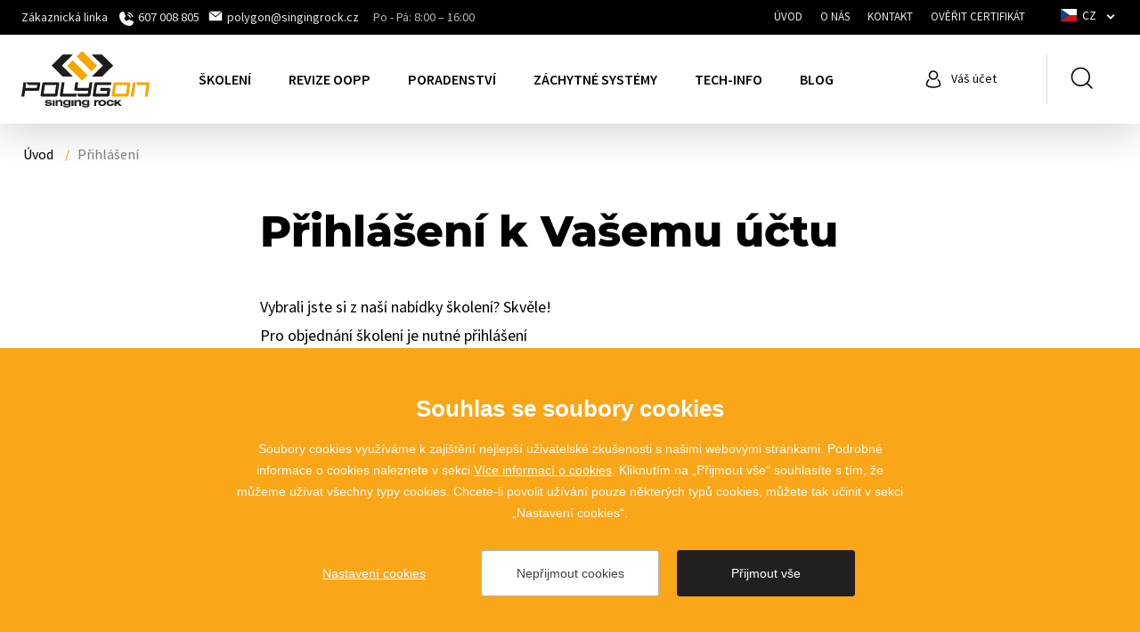

--- FILE ---
content_type: text/html; charset=utf-8
request_url: https://www.polygon-singingrock.cz/prihlaseni?returnUrl=%2fobjednavka-skoleni%3fguid%3d671a5a38-696c-4c3e-b0c9-43afc8cd75e6
body_size: 5282
content:

<!doctype html>
<html class="no-js" lang="cs">
	<head>
		



		<title>P&#x159;ihl&#xE1;&#x161;en&#xED; | Polygon Singing Rock</title>
		<meta http-equiv="X-UA-Compatible" content="IE=edge">
		<meta http-equiv="Content-Type" content="text/html; charset=utf-8">
		<meta name="author" content="singingrock.cz">
		<meta name="owner" content="singingrock.cz">
		<meta name="copyright" content="singingrock.cz">
        <meta name="viewport" content="width=device-width, initial-scale=1">
		<meta name="description" content="">
		<meta name="keywords" content="">
		<link rel="author" href="humans.txt">
		<link rel="stylesheet" href="/frontend-content/46/styles/main.css" asp-append-version="true">
			<link rel="stylesheet" href="/frontend-content/46/styles/department.css" asp-append-version="true">
		<link rel="apple-touch-icon" sizes="180x180" href="/frontend-content/icons/apple-touch-icon.png">
		<link rel="icon" type="image/png" sizes="32x32" href="/frontend-content/icons/favicon-32x32.png">
		<link rel="icon" type="image/png" sizes="16x16" href="/frontend-content/icons/favicon-16x16.png">
		<link rel="manifest" href="/frontend-content/icons/site.webmanifest.json">
		<link rel="mask-icon" href="/frontend-content/icons/safari-pinned-tab.svg" color="#5bbad5">
		<link rel="shortcut icon" href="/frontend-content/icons/favicon.ico">
		<meta name="msapplication-TileColor" content="#da532c">
		<meta name="msapplication-config" content="~/frontend-content/icons/browserconfig.xml">
		<meta name="theme-color" content="#ffffff">
		<meta property="og:title" content="P&#x159;ihl&#xE1;&#x161;en&#xED; | Polygon Singing Rock">
        <meta property="og:type" content="website">
        <meta property="og:url" content="https://www.polygon-singingrock.cz/">
        <meta property="og:image" content="https://www.polygon-singingrock.cz/frontend-content/img/share.png">
        <meta property="og:description" content="">
       <meta property="og:locale" content="cs_CZ">
		<!-- Google tag (gtag.js) -->
		<script async src="https://www.googletagmanager.com/gtag/js?id=AW-806620466"></script>
		<script>
			window.dataLayer = window.dataLayer || [];
			function gtag(){dataLayer.push(arguments);}
			gtag('js', new Date()); 
			gtag('consent', 'default', {
				'ad_storage': 'denied',
				'analytics_storage': 'denied',
				'functionality_storage': 'denied'
			});
			gtag('config', 'AW-806620466');
			gtag('config', 'G-YRV8Q39CGT');
		</script>

	</head>
	<body>
		





<header>
	<div class="top">
		<div>
			<span><b>Z&#xE1;kaznick&#xE1; linka</b> <a href="tel:+420 607 008 805" class="icon phonew"><b>607 008 805</b></a><a href="mailto:polygon@singingrock.cz" class="icon emailw"><b>polygon@singingrock.cz</b></a></span>
			<span>Po - P&#xE1;: 8:00 – 16:00</span>
		</div>
		<div>
			<div class="langs">
						<strong class="cz act">CZ</strong>
				<ul>
							<li><a href="https://www.polygon-singingrock.cz/en/login" class="en" title="english">EN</a></li>
				</ul>
			</div>

			<ul class="topmenu">
							<li class=""><a href="/">&#xDA;vod</a></li>
							<li class=""><a href="/o-nas">O n&#xE1;s</a></li>
							<li class=""><a href="/kontakty-polygon-team">Kontakt</a></li>
							<li class=""><a href="/overit-certifikat">Ov&#x11B;&#x159;it certifik&#xE1;t</a></li>
			</ul>
		</div>
	</div>
	<div class="bottom">
		<a href="/" class="logo"><img src="/frontend-content/svg/logo.svg" alt="Polygon Singing Rock" width="144" height="64"></a>

		<nav>
			<ul>
							<li class=" submenu">
								<a href="/prehled-skoleni"  data-id="11">
									&#x160;kolen&#xED;
									
										<em></em>
								</a>

							</li>
							<li class=" submenu">
								<a href="/kontrola-oopp"  data-id="14">
									Revize OOPP
									
										<em></em>
								</a>

							</li>
							<li class="">
								<a href="/poradenstvi" >
									Poradenstv&#xED;
									
								</a>

							</li>
							<li class=" submenu">
								<a href="/zachytne-systemy"  data-id="13">
									Z&#xE1;chytn&#xE9; syst&#xE9;my
									
										<em></em>
								</a>

							</li>
							<li class=" submenu">
								<a href="/tech-info"  data-id="15">
									Tech-Info
									
										<em></em>
								</a>

							</li>
							<li class="">
								<a href="/blog" >
									Blog
									
								</a>

							</li>
			</ul>
			<script>var cats = [{"id":11,"parent":0,"name":"Školení","url":"/prehled-skoleni"},{"id":16,"parent":11,"name":"Třída 1 Střechy a konstrukce na polygonu","url":"/trida-1-strechy-a-konstrukce"},{"id":514,"parent":11,"name":"Třída 1 Střechy a konstrukce u klienta","url":"/trida-1-strechy-a-konstrukce-klient"},{"id":366,"parent":11,"name":"Třída 1 Stísněné prostory","url":"/trida-1-stisnene-prostory"},{"id":17,"parent":11,"name":"Třída 2 Lanový přístup","url":"/trida-2-lanove-pristupy"},{"id":376,"parent":11,"name":"Třída 2 Lanový přístup opakovací","url":"/trida-2-lanove-pristupy-opakovaci"},{"id":18,"parent":11,"name":"IRATA (L1, L2, L3)","url":"/irata"},{"id":525,"parent":11,"name":"GWO - Basic safety training - onshore ","url":"/gwo-basic-safety-training-onshore"},{"id":526,"parent":11,"name":"GWO - Basic safety training - onshore refresh","url":"/gwo-basic-safety-training-onshore-refresh"},{"id":19,"parent":11,"name":"Stromolezení úvodní","url":"/stromolezeni-1"},{"id":21,"parent":11,"name":"Stromolezení opakovací","url":"/stromolezeni-opakovaci"},{"id":20,"parent":11,"name":"Evakuace a první pomoc ve stromolezení","url":"/evakuace-a-prvni-pomoc-ve-stromolezeni"},{"id":24,"parent":11,"name":"Periodické prohlídky OOPP","url":"/periodicke-prohlidky-oopp"},{"id":494,"parent":11,"name":"Servis a údržba zachycovačů pádu IKAR","url":"/servis-a-udrzba-ikar"},{"id":25,"parent":11,"name":"Evakuace z lanových drah","url":"/evakuace-z-lanovych-drah"},{"id":26,"parent":11,"name":"Obsluha lanových parků","url":"/obsluha-lanovych-parku"},{"id":27,"parent":11,"name":"Sebezáchrana z regálových zakladačů","url":"/sebezachrana-z-regalovych-zakladacu"},{"id":363,"parent":11,"name":"První pomoc a záchrana","url":"/prvni-pomoc-a-zachrana"},{"id":30,"parent":11,"name":"Pronájem POLYGONU","url":"/pronajem-polygonu"},{"id":14,"parent":0,"name":"Revize OOPP","url":"/kontrola-oopp"},{"id":33,"parent":14,"name":"Periodické prohlídky","url":"/periodicke-prohlidky"},{"id":34,"parent":14,"name":"Postupy kontrol OOPP","url":"/postupy-kontrol-oopp"},{"id":35,"parent":14,"name":"Životnost OOPP","url":"/zivotnost-oopp"},{"id":358,"parent":14,"name":"Dodatečné značení výrobků Singing Rock","url":"/dodatecne-znaceni-vyrobku-singing-rock"},{"id":359,"parent":14,"name":"Tahová zkouška kotevních bodů","url":"/zkouska-kotevnich-bodu"},{"id":36,"parent":14,"name":"Stahování výrobků z trhu","url":"/stahovani-vyrobku-z-trhu"},{"id":12,"parent":0,"name":"Poradenství","url":"/poradenstvi"},{"id":13,"parent":0,"name":"Záchytné systémy","url":"/zachytne-systemy"},{"id":470,"parent":13,"name":"Naše služby","url":"https://www.singingrock.cz/nase-sluzby"},{"id":31,"parent":13,"name":"Záchytné systémy","url":"https://www.singingrock.cz/zachytne-systemy"},{"id":32,"parent":13,"name":"Průmysl","url":"https://www.singingrock.cz/zabezpeceni-pro-vyrobni-zonu"},{"id":360,"parent":13,"name":"Zabezpečení na střeše","url":"https://www.singingrock.cz/zabezpeceni-na-strese"},{"id":388,"parent":13,"name":"Kolektivní ochrana","url":"https://www.singingrock.cz/zachytne-systemy-kolektivni-ochrana"},{"id":361,"parent":13,"name":"Kotevní body","url":"https://www.singingrock.cz/kotevni-body"},{"id":362,"parent":13,"name":"Ukázky instalací záchytných systémů","url":"https://www.singingrock.cz/ukazky-instalaci-zachytnych-systemu"},{"id":15,"parent":0,"name":"Tech-Info","url":"/tech-info"},{"id":37,"parent":15,"name":"Údržba zařízení a budov","url":"/udrzba-zarizeni-a-budov"},{"id":38,"parent":15,"name":"Energetika","url":"/energetika"},{"id":39,"parent":15,"name":"Telekomunikace","url":"/telekomunikace"},{"id":378,"parent":15,"name":"Práce na střeše","url":"/prace-na-strese"},{"id":379,"parent":15,"name":"Lanový přístup","url":"/lanovy-pristup"},{"id":380,"parent":15,"name":"Stromolezení","url":"/stromolezeni"},{"id":381,"parent":15,"name":"Záchytné systémy","url":"/zachytnesystemy"},{"id":382,"parent":15,"name":"Záchrana a evakuace","url":"/zachrana-a-evakuace"},{"id":383,"parent":15,"name":"Armáda a speciální složky","url":"/armada-a-specialni-slozky"},{"id":384,"parent":15,"name":"Větrné elektrárny","url":"/vetrne-elektrarny"},{"id":385,"parent":15,"name":"Lanová centra","url":"/lanova-centra"},{"id":496,"parent":15,"name":"Ke stažení","url":"/ke-stazeni"},{"id":354,"parent":0,"name":"Blog","url":"/blog"}];</script>
		</nav>

		<span class="menu"><em>Menu</em></span>
		<span class="search"><em>Hledej</em></span>
		
				<a href="/prihlaseni" class="user"><em>Váš účet</em></a>
		
		<form action="/hledat" method="get" class="searchform">
			<div class="in">
				<div class="searchfield">
					<label for="searchtext">
						<input type="text" value="" name="q" autocomplete="off" placeholder="Co pot&#x159;ebujete vyhledat?" data-top="20" id="wpsearch-input">
					</label>
					<button>Hledej</button>
				</div>
				<a href="javascript:void(0)" class="close"><em>Zav&#x159;&#xED;t</em></a>
				
				<div id="wpsearch-result"></div>
			</div>
		</form>
	</div>
</header>
		








<section>
	<div class="introduce simple">
		<div class="in">
			<div class="navigation">
				<a href="/">&#xDA;vod</a><em></em><strong>P&#x159;ihl&#xE1;&#x161;en&#xED;</strong>
			</div>
		</div>
	</div>
	<div class="logcontent">
		<div class="in">
			<h1>P&#x159;ihl&#xE1;&#x161;en&#xED; k Va&#x161;emu &#xFA;&#x10D;tu</h1>
			
				<div class="perex">
					<p>Vybrali jste si z naší nabídky školení? Skvěle! Pro objednání školení je nutné přihlášení k&nbsp;vašemu uživatelskému účtu, abychom vám mohli rezervovat místo na školení.</p>
				</div>
			
			<form action="/prihlaseni?returnUrl=/objednavka-skoleni?guid=671a5a38-696c-4c3e-b0c9-43afc8cd75e6" method="post">

				<div class="formbox withbg">
					<div>
						<h2>P&#x159;ihla&#x161;ovac&#xED; &#xFA;daje</h2>
						<label for="username" class="required ">
							<span>P&#x159;ihla&#x161;ovac&#xED; e-mail</span>
							<input type="text" name="username" id="username" value="">
						</label>
						
						<label for="password" class="required ">
							<span>Heslo</span>
							<input type="password" name="password" id="password" value="">
						</label>
						
						<div class="btns">
							<button type="submit" class="btn yellow">P&#x159;ihl&#xE1;sit se</button>
							<div class="links">
								<a href="/zapomenute-heslo">Zapomn&#x11B;l jsem p&#x159;ihla&#x161;ovac&#xED; &#xFA;daje</a>
								<span>Nemáte u nás ještě Váš účet? <br>Prosíme, zaregistrujte se.</span>
								<a href="/registrace?returnUrl=/objednavka-skoleni?guid=671a5a38-696c-4c3e-b0c9-43afc8cd75e6" class="btn black">Chci se registrovat</a>
							</div>
						</div>
					</div>
				</div>
			</form>
		</div>
	</div>
</section>

		

<footer>
	<div class="ftop">
		<div class="in">
			<div class="leftcol">
				<a href="https://www.singingrock.cz/" class="logo" target="blank"><img src="/frontend-content/svg/logo-singingrock.svg" alt="Singing Rock" width="170" height="60"></a>
			</div>
			<div class="rightcol">
				<div class="desc">Ujistěte se, že nikdy nezmeškáte <br>žádné <strong>nabídky</strong> nebo <strong>události</strong>.</div>
				<form action="/newsletter" method="post" class="news captcha">
					<div class="form-news-content">
						<input type="email" name="newsletter_email" value="" placeholder="vas@email">
						<button type="submit" class="btn">Odeb&#xED;rat</button>
					</div>
					<div class="agree">
						<label class="checkbox" for="agree">
							<span>Souhlasím se <a href="https://www.polygon-singingrock.cz/souhlas-se-zpracovanim-osobnich-udaju">zpracováním osobních údajů</a></span>
							<input type="checkbox" id="agree" name="agree">
						</label>
					</div>
					<input type="hidden" name="captcha" id="captcha">
				</form>
				<div class="social">
					<a href="https://www.facebook.com/polygon.singingrock/" class="fb do-noveho-okna" target="_blank">Facebook</a>
					<a href="https://www.instagram.com/polygon.singingrock/" class="ig do-noveho-okna" target="_blank">Instagram</a>
					<a href="https://www.youtube.com/user/sigrvideo" class="yt do-noveho-okna" target="_blank">YouTube</a>
					<a href="https://cz.linkedin.com/company/singing-rock" class="li do-noveho-okna" target="_blank">LinkedIn</a>
				</div>
				<a href="https://www.gpwebpay.cz/" target="gpwebpay" class="gpwebpay"><img src="/frontend-content/svg/gpwebpay.svg" alt="GP webpay" width="224"></a>
				<span class="top"></span>
			</div>
		</div>
	</div>
	<div class="fbottom">
		<div class="in">
			<div class="copy">
				<small>2026 © SINGING ROCK s.r.o.</small>
				<small>Poniklá 317, 514 01 Poniklá</small>
			</div>
			<div class="created">
				<a href="tel:+420 607 008 805" class="icon phonew"><b>607 008 805</b></a>
				<a href="mailto:polygon@singingrock.cz" class="icon emailw"><b>polygon@singingrock.cz</b></a>
			</div>
		</div>
	</div>
</footer>

		



		<script type="text/javascript" src="https://c.seznam.cz/js/rc.js"></script>
		<script>
		var retargetingConf = {
			rtgId: 33206,
			consent: 0
		};
		if (window.rc && window.rc.retargetingHit) {
			window.rc.retargetingHit(retargetingConf);
		}
		</script>
		<script src="/frontend-content/46/scripts/jquery.js"></script>
			<script src="/frontend-content/46/scripts/range-slider.js"></script>
			<script src="//cdnjs.cloudflare.com/ajax/libs/jqueryui-touch-punch/0.2.3/jquery.ui.touch-punch.min.js"></script>
			<script src="/frontend-content/46/scripts/slick.js"></script>
		<script src="/fulltext/search.js?v=20230922" async></script>
		<script src="/frontend-content/46/scripts/global.js"></script>
		<script src="/cookies/js.js?v=01"></script>

	</body>
</html>

--- FILE ---
content_type: text/css
request_url: https://www.polygon-singingrock.cz/frontend-content/46/styles/main.css
body_size: 25352
content:
@font-face{font-family:Montserrat;font-style:normal;font-weight:700;src:local(''),url(fonts/montserrat-v13-latin-ext-700.woff2) format('woff2'),url(fonts/montserrat-v13-latin-ext-700.woff) format('woff')}@font-face{font-family:Montserrat;font-style:normal;font-weight:800;src:local(''),url(fonts/montserrat-v13-latin-ext-800.woff2) format('woff2'),url(fonts/montserrat-v13-latin-ext-800.woff) format('woff')}@font-face{font-family:'Source Sans Pro';font-style:normal;font-weight:200;src:local(''),url(fonts/SourceSansPro-200.woff2) format('woff2'),url(fonts/SourceSansPro-200.woff) format('woff')}@font-face{font-family:'Source Sans Pro';font-style:normal;font-weight:400;src:local(''),url(fonts/SourceSansPro-regular.woff2) format('woff2'),url(fonts/SourceSansPro-regular.woff) format('woff')}@font-face{font-family:'Source Sans Pro';font-style:normal;font-weight:600;src:local(''),url(fonts/SourceSansPro-600.woff2) format('woff2'),url(fonts/SourceSansPro-600.woff) format('woff')}@font-face{font-family:'Source Sans Pro';font-style:normal;font-weight:700;src:local(''),url(fonts/SourceSansPro-700.woff2) format('woff2'),url(fonts/SourceSansPro-700.woff) format('woff')}@font-face{font-family:'Source Sans Pro';font-style:normal;font-weight:900;src:local(''),url(fonts/SourceSansPro-900.woff2) format('woff2'),url(fonts/SourceSansPro-900.woff) format('woff')}@font-face{font-family:'Bill Corporate';font-style:normal;font-weight:300;src:local(''),url(fonts/Bill-Corporate-Light.woff2) format('woff2'),url(fonts/Bill-Corporate-Light.woff) format('woff')}@font-face{font-family:'Bill Corporate';font-style:normal;font-weight:400;src:local(''),url(fonts/Bill-Corporate.woff2) format('woff2'),url(fonts/Bill-Corporate.woff) format('woff')}@font-face{font-family:'Bill Corporate';font-style:normal;font-weight:500;src:local(''),url(fonts/Bill-Corporate-Medium.woff2) format('woff2'),url(fonts/Bill-Corporate-Medium.woff) format('woff')}@keyframes wait{0%,100%{opacity:0}}@keyframes fromsmall{0%{opacity:0;transform:scale(.1)}100%{opacity:1}}@keyframes frombig{0%{opacity:0;transform:scale(1.4)}100%{opacity:1}}@keyframes rotateFromRight{0%{-ms-filter:"progid:DXImageTransform.Microsoft.Alpha(opacity=(@opacity*100))";-moz-opacity:0;-khtml-opacity:0;opacity:0;filter:0;-webkit-transform:rotate(-500deg);-moz-transform:rotate(-500deg);-ms-transform:rotate(-500deg);-o-transform:rotate(-500deg);transform:rotate(-500deg)}1%{-ms-filter:"progid:DXImageTransform.Microsoft.Alpha(opacity=(@opacity*100))";-moz-opacity:.01;-khtml-opacity:.01;opacity:.01;filter:1;-webkit-transform:rotate(-495deg);-moz-transform:rotate(-495deg);-ms-transform:rotate(-495deg);-o-transform:rotate(-495deg);transform:rotate(-495deg)}2%{-ms-filter:"progid:DXImageTransform.Microsoft.Alpha(opacity=(@opacity*100))";-moz-opacity:.02;-khtml-opacity:.02;opacity:.02;filter:2;-webkit-transform:rotate(-490deg);-moz-transform:rotate(-490deg);-ms-transform:rotate(-490deg);-o-transform:rotate(-490deg);transform:rotate(-490deg)}3%{-ms-filter:"progid:DXImageTransform.Microsoft.Alpha(opacity=(@opacity*100))";-moz-opacity:.03;-khtml-opacity:.03;opacity:.03;filter:3;-webkit-transform:rotate(-485deg);-moz-transform:rotate(-485deg);-ms-transform:rotate(-485deg);-o-transform:rotate(-485deg);transform:rotate(-485deg)}4%{-ms-filter:"progid:DXImageTransform.Microsoft.Alpha(opacity=(@opacity*100))";-moz-opacity:.04;-khtml-opacity:.04;opacity:.04;filter:4;-webkit-transform:rotate(-480deg);-moz-transform:rotate(-480deg);-ms-transform:rotate(-480deg);-o-transform:rotate(-480deg);transform:rotate(-480deg)}5%{-ms-filter:"progid:DXImageTransform.Microsoft.Alpha(opacity=(@opacity*100))";-moz-opacity:.05;-khtml-opacity:.05;opacity:.05;filter:5;-webkit-transform:rotate(-475deg);-moz-transform:rotate(-475deg);-ms-transform:rotate(-475deg);-o-transform:rotate(-475deg);transform:rotate(-475deg)}6%{-ms-filter:"progid:DXImageTransform.Microsoft.Alpha(opacity=(@opacity*100))";-moz-opacity:.06;-khtml-opacity:.06;opacity:.06;filter:6;-webkit-transform:rotate(-470deg);-moz-transform:rotate(-470deg);-ms-transform:rotate(-470deg);-o-transform:rotate(-470deg);transform:rotate(-470deg)}7%{-ms-filter:"progid:DXImageTransform.Microsoft.Alpha(opacity=(@opacity*100))";-moz-opacity:.07;-khtml-opacity:.07;opacity:.07;filter:7;-webkit-transform:rotate(-465deg);-moz-transform:rotate(-465deg);-ms-transform:rotate(-465deg);-o-transform:rotate(-465deg);transform:rotate(-465deg)}8%{-ms-filter:"progid:DXImageTransform.Microsoft.Alpha(opacity=(@opacity*100))";-moz-opacity:.08;-khtml-opacity:.08;opacity:.08;filter:8;-webkit-transform:rotate(-460deg);-moz-transform:rotate(-460deg);-ms-transform:rotate(-460deg);-o-transform:rotate(-460deg);transform:rotate(-460deg)}9%{-ms-filter:"progid:DXImageTransform.Microsoft.Alpha(opacity=(@opacity*100))";-moz-opacity:.09;-khtml-opacity:.09;opacity:.09;filter:9;-webkit-transform:rotate(-455deg);-moz-transform:rotate(-455deg);-ms-transform:rotate(-455deg);-o-transform:rotate(-455deg);transform:rotate(-455deg)}10%{-ms-filter:"progid:DXImageTransform.Microsoft.Alpha(opacity=(@opacity*100))";-moz-opacity:.1;-khtml-opacity:.1;opacity:.1;filter:10;-webkit-transform:rotate(-450deg);-moz-transform:rotate(-450deg);-ms-transform:rotate(-450deg);-o-transform:rotate(-450deg);transform:rotate(-450deg)}11%{-ms-filter:"progid:DXImageTransform.Microsoft.Alpha(opacity=(@opacity*100))";-moz-opacity:.11;-khtml-opacity:.11;opacity:.11;filter:11;-webkit-transform:rotate(-445deg);-moz-transform:rotate(-445deg);-ms-transform:rotate(-445deg);-o-transform:rotate(-445deg);transform:rotate(-445deg)}12%{-ms-filter:"progid:DXImageTransform.Microsoft.Alpha(opacity=(@opacity*100))";-moz-opacity:.12;-khtml-opacity:.12;opacity:.12;filter:12;-webkit-transform:rotate(-440deg);-moz-transform:rotate(-440deg);-ms-transform:rotate(-440deg);-o-transform:rotate(-440deg);transform:rotate(-440deg)}13%{-ms-filter:"progid:DXImageTransform.Microsoft.Alpha(opacity=(@opacity*100))";-moz-opacity:.13;-khtml-opacity:.13;opacity:.13;filter:13;-webkit-transform:rotate(-435deg);-moz-transform:rotate(-435deg);-ms-transform:rotate(-435deg);-o-transform:rotate(-435deg);transform:rotate(-435deg)}14%{-ms-filter:"progid:DXImageTransform.Microsoft.Alpha(opacity=(@opacity*100))";-moz-opacity:.14;-khtml-opacity:.14;opacity:.14;filter:14;-webkit-transform:rotate(-430deg);-moz-transform:rotate(-430deg);-ms-transform:rotate(-430deg);-o-transform:rotate(-430deg);transform:rotate(-430deg)}15%{-ms-filter:"progid:DXImageTransform.Microsoft.Alpha(opacity=(@opacity*100))";-moz-opacity:.15;-khtml-opacity:.15;opacity:.15;filter:15;-webkit-transform:rotate(-425deg);-moz-transform:rotate(-425deg);-ms-transform:rotate(-425deg);-o-transform:rotate(-425deg);transform:rotate(-425deg)}16%{-ms-filter:"progid:DXImageTransform.Microsoft.Alpha(opacity=(@opacity*100))";-moz-opacity:.16;-khtml-opacity:.16;opacity:.16;filter:16;-webkit-transform:rotate(-420deg);-moz-transform:rotate(-420deg);-ms-transform:rotate(-420deg);-o-transform:rotate(-420deg);transform:rotate(-420deg)}17%{-ms-filter:"progid:DXImageTransform.Microsoft.Alpha(opacity=(@opacity*100))";-moz-opacity:.17;-khtml-opacity:.17;opacity:.17;filter:17;-webkit-transform:rotate(-415deg);-moz-transform:rotate(-415deg);-ms-transform:rotate(-415deg);-o-transform:rotate(-415deg);transform:rotate(-415deg)}18%{-ms-filter:"progid:DXImageTransform.Microsoft.Alpha(opacity=(@opacity*100))";-moz-opacity:.18;-khtml-opacity:.18;opacity:.18;filter:18;-webkit-transform:rotate(-410deg);-moz-transform:rotate(-410deg);-ms-transform:rotate(-410deg);-o-transform:rotate(-410deg);transform:rotate(-410deg)}19%{-ms-filter:"progid:DXImageTransform.Microsoft.Alpha(opacity=(@opacity*100))";-moz-opacity:.19;-khtml-opacity:.19;opacity:.19;filter:19;-webkit-transform:rotate(-405deg);-moz-transform:rotate(-405deg);-ms-transform:rotate(-405deg);-o-transform:rotate(-405deg);transform:rotate(-405deg)}20%{-ms-filter:"progid:DXImageTransform.Microsoft.Alpha(opacity=(@opacity*100))";-moz-opacity:.2;-khtml-opacity:.2;opacity:.2;filter:20;-webkit-transform:rotate(-400deg);-moz-transform:rotate(-400deg);-ms-transform:rotate(-400deg);-o-transform:rotate(-400deg);transform:rotate(-400deg)}21%{-ms-filter:"progid:DXImageTransform.Microsoft.Alpha(opacity=(@opacity*100))";-moz-opacity:.21;-khtml-opacity:.21;opacity:.21;filter:21;-webkit-transform:rotate(-395deg);-moz-transform:rotate(-395deg);-ms-transform:rotate(-395deg);-o-transform:rotate(-395deg);transform:rotate(-395deg)}22%{-ms-filter:"progid:DXImageTransform.Microsoft.Alpha(opacity=(@opacity*100))";-moz-opacity:.22;-khtml-opacity:.22;opacity:.22;filter:22;-webkit-transform:rotate(-390deg);-moz-transform:rotate(-390deg);-ms-transform:rotate(-390deg);-o-transform:rotate(-390deg);transform:rotate(-390deg)}23%{-ms-filter:"progid:DXImageTransform.Microsoft.Alpha(opacity=(@opacity*100))";-moz-opacity:.23;-khtml-opacity:.23;opacity:.23;filter:23;-webkit-transform:rotate(-385deg);-moz-transform:rotate(-385deg);-ms-transform:rotate(-385deg);-o-transform:rotate(-385deg);transform:rotate(-385deg)}24%{-ms-filter:"progid:DXImageTransform.Microsoft.Alpha(opacity=(@opacity*100))";-moz-opacity:.24;-khtml-opacity:.24;opacity:.24;filter:24;-webkit-transform:rotate(-380deg);-moz-transform:rotate(-380deg);-ms-transform:rotate(-380deg);-o-transform:rotate(-380deg);transform:rotate(-380deg)}25%{-ms-filter:"progid:DXImageTransform.Microsoft.Alpha(opacity=(@opacity*100))";-moz-opacity:.25;-khtml-opacity:.25;opacity:.25;filter:25;-webkit-transform:rotate(-375deg);-moz-transform:rotate(-375deg);-ms-transform:rotate(-375deg);-o-transform:rotate(-375deg);transform:rotate(-375deg)}26%{-ms-filter:"progid:DXImageTransform.Microsoft.Alpha(opacity=(@opacity*100))";-moz-opacity:.26;-khtml-opacity:.26;opacity:.26;filter:26;-webkit-transform:rotate(-370deg);-moz-transform:rotate(-370deg);-ms-transform:rotate(-370deg);-o-transform:rotate(-370deg);transform:rotate(-370deg)}27%{-ms-filter:"progid:DXImageTransform.Microsoft.Alpha(opacity=(@opacity*100))";-moz-opacity:.27;-khtml-opacity:.27;opacity:.27;filter:27;-webkit-transform:rotate(-365deg);-moz-transform:rotate(-365deg);-ms-transform:rotate(-365deg);-o-transform:rotate(-365deg);transform:rotate(-365deg)}28%{-ms-filter:"progid:DXImageTransform.Microsoft.Alpha(opacity=(@opacity*100))";-moz-opacity:.28;-khtml-opacity:.28;opacity:.28;filter:28;-webkit-transform:rotate(-360deg);-moz-transform:rotate(-360deg);-ms-transform:rotate(-360deg);-o-transform:rotate(-360deg);transform:rotate(-360deg)}29%{-ms-filter:"progid:DXImageTransform.Microsoft.Alpha(opacity=(@opacity*100))";-moz-opacity:.29;-khtml-opacity:.29;opacity:.29;filter:29;-webkit-transform:rotate(-355deg);-moz-transform:rotate(-355deg);-ms-transform:rotate(-355deg);-o-transform:rotate(-355deg);transform:rotate(-355deg)}30%{-ms-filter:"progid:DXImageTransform.Microsoft.Alpha(opacity=(@opacity*100))";-moz-opacity:.3;-khtml-opacity:.3;opacity:.3;filter:30;-webkit-transform:rotate(-350deg);-moz-transform:rotate(-350deg);-ms-transform:rotate(-350deg);-o-transform:rotate(-350deg);transform:rotate(-350deg)}31%{-ms-filter:"progid:DXImageTransform.Microsoft.Alpha(opacity=(@opacity*100))";-moz-opacity:.31;-khtml-opacity:.31;opacity:.31;filter:31;-webkit-transform:rotate(-345deg);-moz-transform:rotate(-345deg);-ms-transform:rotate(-345deg);-o-transform:rotate(-345deg);transform:rotate(-345deg)}32%{-ms-filter:"progid:DXImageTransform.Microsoft.Alpha(opacity=(@opacity*100))";-moz-opacity:.32;-khtml-opacity:.32;opacity:.32;filter:32;-webkit-transform:rotate(-340deg);-moz-transform:rotate(-340deg);-ms-transform:rotate(-340deg);-o-transform:rotate(-340deg);transform:rotate(-340deg)}33%{-ms-filter:"progid:DXImageTransform.Microsoft.Alpha(opacity=(@opacity*100))";-moz-opacity:.33;-khtml-opacity:.33;opacity:.33;filter:33;-webkit-transform:rotate(-335deg);-moz-transform:rotate(-335deg);-ms-transform:rotate(-335deg);-o-transform:rotate(-335deg);transform:rotate(-335deg)}34%{-ms-filter:"progid:DXImageTransform.Microsoft.Alpha(opacity=(@opacity*100))";-moz-opacity:.34;-khtml-opacity:.34;opacity:.34;filter:34;-webkit-transform:rotate(-330deg);-moz-transform:rotate(-330deg);-ms-transform:rotate(-330deg);-o-transform:rotate(-330deg);transform:rotate(-330deg)}35%{-ms-filter:"progid:DXImageTransform.Microsoft.Alpha(opacity=(@opacity*100))";-moz-opacity:.35;-khtml-opacity:.35;opacity:.35;filter:35;-webkit-transform:rotate(-325deg);-moz-transform:rotate(-325deg);-ms-transform:rotate(-325deg);-o-transform:rotate(-325deg);transform:rotate(-325deg)}36%{-ms-filter:"progid:DXImageTransform.Microsoft.Alpha(opacity=(@opacity*100))";-moz-opacity:.36;-khtml-opacity:.36;opacity:.36;filter:36;-webkit-transform:rotate(-320deg);-moz-transform:rotate(-320deg);-ms-transform:rotate(-320deg);-o-transform:rotate(-320deg);transform:rotate(-320deg)}37%{-ms-filter:"progid:DXImageTransform.Microsoft.Alpha(opacity=(@opacity*100))";-moz-opacity:.37;-khtml-opacity:.37;opacity:.37;filter:37;-webkit-transform:rotate(-315deg);-moz-transform:rotate(-315deg);-ms-transform:rotate(-315deg);-o-transform:rotate(-315deg);transform:rotate(-315deg)}38%{-ms-filter:"progid:DXImageTransform.Microsoft.Alpha(opacity=(@opacity*100))";-moz-opacity:.38;-khtml-opacity:.38;opacity:.38;filter:38;-webkit-transform:rotate(-310deg);-moz-transform:rotate(-310deg);-ms-transform:rotate(-310deg);-o-transform:rotate(-310deg);transform:rotate(-310deg)}39%{-ms-filter:"progid:DXImageTransform.Microsoft.Alpha(opacity=(@opacity*100))";-moz-opacity:.39;-khtml-opacity:.39;opacity:.39;filter:39;-webkit-transform:rotate(-305deg);-moz-transform:rotate(-305deg);-ms-transform:rotate(-305deg);-o-transform:rotate(-305deg);transform:rotate(-305deg)}40%{-ms-filter:"progid:DXImageTransform.Microsoft.Alpha(opacity=(@opacity*100))";-moz-opacity:.4;-khtml-opacity:.4;opacity:.4;filter:40;-webkit-transform:rotate(-300deg);-moz-transform:rotate(-300deg);-ms-transform:rotate(-300deg);-o-transform:rotate(-300deg);transform:rotate(-300deg)}41%{-ms-filter:"progid:DXImageTransform.Microsoft.Alpha(opacity=(@opacity*100))";-moz-opacity:.41;-khtml-opacity:.41;opacity:.41;filter:41;-webkit-transform:rotate(-295deg);-moz-transform:rotate(-295deg);-ms-transform:rotate(-295deg);-o-transform:rotate(-295deg);transform:rotate(-295deg)}42%{-ms-filter:"progid:DXImageTransform.Microsoft.Alpha(opacity=(@opacity*100))";-moz-opacity:.42;-khtml-opacity:.42;opacity:.42;filter:42;-webkit-transform:rotate(-290deg);-moz-transform:rotate(-290deg);-ms-transform:rotate(-290deg);-o-transform:rotate(-290deg);transform:rotate(-290deg)}43%{-ms-filter:"progid:DXImageTransform.Microsoft.Alpha(opacity=(@opacity*100))";-moz-opacity:.43;-khtml-opacity:.43;opacity:.43;filter:43;-webkit-transform:rotate(-285deg);-moz-transform:rotate(-285deg);-ms-transform:rotate(-285deg);-o-transform:rotate(-285deg);transform:rotate(-285deg)}44%{-ms-filter:"progid:DXImageTransform.Microsoft.Alpha(opacity=(@opacity*100))";-moz-opacity:.44;-khtml-opacity:.44;opacity:.44;filter:44;-webkit-transform:rotate(-280deg);-moz-transform:rotate(-280deg);-ms-transform:rotate(-280deg);-o-transform:rotate(-280deg);transform:rotate(-280deg)}45%{-ms-filter:"progid:DXImageTransform.Microsoft.Alpha(opacity=(@opacity*100))";-moz-opacity:.45;-khtml-opacity:.45;opacity:.45;filter:45;-webkit-transform:rotate(-275deg);-moz-transform:rotate(-275deg);-ms-transform:rotate(-275deg);-o-transform:rotate(-275deg);transform:rotate(-275deg)}46%{-ms-filter:"progid:DXImageTransform.Microsoft.Alpha(opacity=(@opacity*100))";-moz-opacity:.46;-khtml-opacity:.46;opacity:.46;filter:46;-webkit-transform:rotate(-270deg);-moz-transform:rotate(-270deg);-ms-transform:rotate(-270deg);-o-transform:rotate(-270deg);transform:rotate(-270deg)}47%{-ms-filter:"progid:DXImageTransform.Microsoft.Alpha(opacity=(@opacity*100))";-moz-opacity:.47;-khtml-opacity:.47;opacity:.47;filter:47;-webkit-transform:rotate(-265deg);-moz-transform:rotate(-265deg);-ms-transform:rotate(-265deg);-o-transform:rotate(-265deg);transform:rotate(-265deg)}48%{-ms-filter:"progid:DXImageTransform.Microsoft.Alpha(opacity=(@opacity*100))";-moz-opacity:.48;-khtml-opacity:.48;opacity:.48;filter:48;-webkit-transform:rotate(-260deg);-moz-transform:rotate(-260deg);-ms-transform:rotate(-260deg);-o-transform:rotate(-260deg);transform:rotate(-260deg)}49%{-ms-filter:"progid:DXImageTransform.Microsoft.Alpha(opacity=(@opacity*100))";-moz-opacity:.49;-khtml-opacity:.49;opacity:.49;filter:49;-webkit-transform:rotate(-255deg);-moz-transform:rotate(-255deg);-ms-transform:rotate(-255deg);-o-transform:rotate(-255deg);transform:rotate(-255deg)}50%{-ms-filter:"progid:DXImageTransform.Microsoft.Alpha(opacity=(@opacity*100))";-moz-opacity:.5;-khtml-opacity:.5;opacity:.5;filter:50;-webkit-transform:rotate(-250deg);-moz-transform:rotate(-250deg);-ms-transform:rotate(-250deg);-o-transform:rotate(-250deg);transform:rotate(-250deg)}51%{-ms-filter:"progid:DXImageTransform.Microsoft.Alpha(opacity=(@opacity*100))";-moz-opacity:.51;-khtml-opacity:.51;opacity:.51;filter:51;-webkit-transform:rotate(-245deg);-moz-transform:rotate(-245deg);-ms-transform:rotate(-245deg);-o-transform:rotate(-245deg);transform:rotate(-245deg)}52%{-ms-filter:"progid:DXImageTransform.Microsoft.Alpha(opacity=(@opacity*100))";-moz-opacity:.52;-khtml-opacity:.52;opacity:.52;filter:52;-webkit-transform:rotate(-240deg);-moz-transform:rotate(-240deg);-ms-transform:rotate(-240deg);-o-transform:rotate(-240deg);transform:rotate(-240deg)}53%{-ms-filter:"progid:DXImageTransform.Microsoft.Alpha(opacity=(@opacity*100))";-moz-opacity:.53;-khtml-opacity:.53;opacity:.53;filter:53;-webkit-transform:rotate(-235deg);-moz-transform:rotate(-235deg);-ms-transform:rotate(-235deg);-o-transform:rotate(-235deg);transform:rotate(-235deg)}54%{-ms-filter:"progid:DXImageTransform.Microsoft.Alpha(opacity=(@opacity*100))";-moz-opacity:.54;-khtml-opacity:.54;opacity:.54;filter:54;-webkit-transform:rotate(-230deg);-moz-transform:rotate(-230deg);-ms-transform:rotate(-230deg);-o-transform:rotate(-230deg);transform:rotate(-230deg)}55%{-ms-filter:"progid:DXImageTransform.Microsoft.Alpha(opacity=(@opacity*100))";-moz-opacity:.55;-khtml-opacity:.55;opacity:.55;filter:55;-webkit-transform:rotate(-225deg);-moz-transform:rotate(-225deg);-ms-transform:rotate(-225deg);-o-transform:rotate(-225deg);transform:rotate(-225deg)}56%{-ms-filter:"progid:DXImageTransform.Microsoft.Alpha(opacity=(@opacity*100))";-moz-opacity:.56;-khtml-opacity:.56;opacity:.56;filter:56;-webkit-transform:rotate(-220deg);-moz-transform:rotate(-220deg);-ms-transform:rotate(-220deg);-o-transform:rotate(-220deg);transform:rotate(-220deg)}57%{-ms-filter:"progid:DXImageTransform.Microsoft.Alpha(opacity=(@opacity*100))";-moz-opacity:.57;-khtml-opacity:.57;opacity:.57;filter:57;-webkit-transform:rotate(-215deg);-moz-transform:rotate(-215deg);-ms-transform:rotate(-215deg);-o-transform:rotate(-215deg);transform:rotate(-215deg)}58%{-ms-filter:"progid:DXImageTransform.Microsoft.Alpha(opacity=(@opacity*100))";-moz-opacity:.58;-khtml-opacity:.58;opacity:.58;filter:58;-webkit-transform:rotate(-210deg);-moz-transform:rotate(-210deg);-ms-transform:rotate(-210deg);-o-transform:rotate(-210deg);transform:rotate(-210deg)}59%{-ms-filter:"progid:DXImageTransform.Microsoft.Alpha(opacity=(@opacity*100))";-moz-opacity:.59;-khtml-opacity:.59;opacity:.59;filter:59;-webkit-transform:rotate(-205deg);-moz-transform:rotate(-205deg);-ms-transform:rotate(-205deg);-o-transform:rotate(-205deg);transform:rotate(-205deg)}60%{-ms-filter:"progid:DXImageTransform.Microsoft.Alpha(opacity=(@opacity*100))";-moz-opacity:.6;-khtml-opacity:.6;opacity:.6;filter:60;-webkit-transform:rotate(-200deg);-moz-transform:rotate(-200deg);-ms-transform:rotate(-200deg);-o-transform:rotate(-200deg);transform:rotate(-200deg)}61%{-ms-filter:"progid:DXImageTransform.Microsoft.Alpha(opacity=(@opacity*100))";-moz-opacity:.61;-khtml-opacity:.61;opacity:.61;filter:61;-webkit-transform:rotate(-195deg);-moz-transform:rotate(-195deg);-ms-transform:rotate(-195deg);-o-transform:rotate(-195deg);transform:rotate(-195deg)}62%{-ms-filter:"progid:DXImageTransform.Microsoft.Alpha(opacity=(@opacity*100))";-moz-opacity:.62;-khtml-opacity:.62;opacity:.62;filter:62;-webkit-transform:rotate(-190deg);-moz-transform:rotate(-190deg);-ms-transform:rotate(-190deg);-o-transform:rotate(-190deg);transform:rotate(-190deg)}63%{-ms-filter:"progid:DXImageTransform.Microsoft.Alpha(opacity=(@opacity*100))";-moz-opacity:.63;-khtml-opacity:.63;opacity:.63;filter:63;-webkit-transform:rotate(-185deg);-moz-transform:rotate(-185deg);-ms-transform:rotate(-185deg);-o-transform:rotate(-185deg);transform:rotate(-185deg)}64%{-ms-filter:"progid:DXImageTransform.Microsoft.Alpha(opacity=(@opacity*100))";-moz-opacity:.64;-khtml-opacity:.64;opacity:.64;filter:64;-webkit-transform:rotate(-180deg);-moz-transform:rotate(-180deg);-ms-transform:rotate(-180deg);-o-transform:rotate(-180deg);transform:rotate(-180deg)}65%{-ms-filter:"progid:DXImageTransform.Microsoft.Alpha(opacity=(@opacity*100))";-moz-opacity:.65;-khtml-opacity:.65;opacity:.65;filter:65;-webkit-transform:rotate(-175deg);-moz-transform:rotate(-175deg);-ms-transform:rotate(-175deg);-o-transform:rotate(-175deg);transform:rotate(-175deg)}66%{-ms-filter:"progid:DXImageTransform.Microsoft.Alpha(opacity=(@opacity*100))";-moz-opacity:.66;-khtml-opacity:.66;opacity:.66;filter:66;-webkit-transform:rotate(-170deg);-moz-transform:rotate(-170deg);-ms-transform:rotate(-170deg);-o-transform:rotate(-170deg);transform:rotate(-170deg)}67%{-ms-filter:"progid:DXImageTransform.Microsoft.Alpha(opacity=(@opacity*100))";-moz-opacity:.67;-khtml-opacity:.67;opacity:.67;filter:67;-webkit-transform:rotate(-165deg);-moz-transform:rotate(-165deg);-ms-transform:rotate(-165deg);-o-transform:rotate(-165deg);transform:rotate(-165deg)}68%{-ms-filter:"progid:DXImageTransform.Microsoft.Alpha(opacity=(@opacity*100))";-moz-opacity:.68;-khtml-opacity:.68;opacity:.68;filter:68;-webkit-transform:rotate(-160deg);-moz-transform:rotate(-160deg);-ms-transform:rotate(-160deg);-o-transform:rotate(-160deg);transform:rotate(-160deg)}69%{-ms-filter:"progid:DXImageTransform.Microsoft.Alpha(opacity=(@opacity*100))";-moz-opacity:.69;-khtml-opacity:.69;opacity:.69;filter:69;-webkit-transform:rotate(-155deg);-moz-transform:rotate(-155deg);-ms-transform:rotate(-155deg);-o-transform:rotate(-155deg);transform:rotate(-155deg)}70%{-ms-filter:"progid:DXImageTransform.Microsoft.Alpha(opacity=(@opacity*100))";-moz-opacity:.7;-khtml-opacity:.7;opacity:.7;filter:70;-webkit-transform:rotate(-150deg);-moz-transform:rotate(-150deg);-ms-transform:rotate(-150deg);-o-transform:rotate(-150deg);transform:rotate(-150deg)}71%{-ms-filter:"progid:DXImageTransform.Microsoft.Alpha(opacity=(@opacity*100))";-moz-opacity:.71;-khtml-opacity:.71;opacity:.71;filter:71;-webkit-transform:rotate(-145deg);-moz-transform:rotate(-145deg);-ms-transform:rotate(-145deg);-o-transform:rotate(-145deg);transform:rotate(-145deg)}72%{-ms-filter:"progid:DXImageTransform.Microsoft.Alpha(opacity=(@opacity*100))";-moz-opacity:.72;-khtml-opacity:.72;opacity:.72;filter:72;-webkit-transform:rotate(-140deg);-moz-transform:rotate(-140deg);-ms-transform:rotate(-140deg);-o-transform:rotate(-140deg);transform:rotate(-140deg)}73%{-ms-filter:"progid:DXImageTransform.Microsoft.Alpha(opacity=(@opacity*100))";-moz-opacity:.73;-khtml-opacity:.73;opacity:.73;filter:73;-webkit-transform:rotate(-135deg);-moz-transform:rotate(-135deg);-ms-transform:rotate(-135deg);-o-transform:rotate(-135deg);transform:rotate(-135deg)}74%{-ms-filter:"progid:DXImageTransform.Microsoft.Alpha(opacity=(@opacity*100))";-moz-opacity:.74;-khtml-opacity:.74;opacity:.74;filter:74;-webkit-transform:rotate(-130deg);-moz-transform:rotate(-130deg);-ms-transform:rotate(-130deg);-o-transform:rotate(-130deg);transform:rotate(-130deg)}75%{-ms-filter:"progid:DXImageTransform.Microsoft.Alpha(opacity=(@opacity*100))";-moz-opacity:.75;-khtml-opacity:.75;opacity:.75;filter:75;-webkit-transform:rotate(-125deg);-moz-transform:rotate(-125deg);-ms-transform:rotate(-125deg);-o-transform:rotate(-125deg);transform:rotate(-125deg)}76%{-ms-filter:"progid:DXImageTransform.Microsoft.Alpha(opacity=(@opacity*100))";-moz-opacity:.76;-khtml-opacity:.76;opacity:.76;filter:76;-webkit-transform:rotate(-120deg);-moz-transform:rotate(-120deg);-ms-transform:rotate(-120deg);-o-transform:rotate(-120deg);transform:rotate(-120deg)}77%{-ms-filter:"progid:DXImageTransform.Microsoft.Alpha(opacity=(@opacity*100))";-moz-opacity:.77;-khtml-opacity:.77;opacity:.77;filter:77;-webkit-transform:rotate(-115deg);-moz-transform:rotate(-115deg);-ms-transform:rotate(-115deg);-o-transform:rotate(-115deg);transform:rotate(-115deg)}78%{-ms-filter:"progid:DXImageTransform.Microsoft.Alpha(opacity=(@opacity*100))";-moz-opacity:.78;-khtml-opacity:.78;opacity:.78;filter:78;-webkit-transform:rotate(-110deg);-moz-transform:rotate(-110deg);-ms-transform:rotate(-110deg);-o-transform:rotate(-110deg);transform:rotate(-110deg)}79%{-ms-filter:"progid:DXImageTransform.Microsoft.Alpha(opacity=(@opacity*100))";-moz-opacity:.79;-khtml-opacity:.79;opacity:.79;filter:79;-webkit-transform:rotate(-105deg);-moz-transform:rotate(-105deg);-ms-transform:rotate(-105deg);-o-transform:rotate(-105deg);transform:rotate(-105deg)}80%{-ms-filter:"progid:DXImageTransform.Microsoft.Alpha(opacity=(@opacity*100))";-moz-opacity:.8;-khtml-opacity:.8;opacity:.8;filter:80;-webkit-transform:rotate(-100deg);-moz-transform:rotate(-100deg);-ms-transform:rotate(-100deg);-o-transform:rotate(-100deg);transform:rotate(-100deg)}81%{-ms-filter:"progid:DXImageTransform.Microsoft.Alpha(opacity=(@opacity*100))";-moz-opacity:.81;-khtml-opacity:.81;opacity:.81;filter:81;-webkit-transform:rotate(-95deg);-moz-transform:rotate(-95deg);-ms-transform:rotate(-95deg);-o-transform:rotate(-95deg);transform:rotate(-95deg)}82%{-ms-filter:"progid:DXImageTransform.Microsoft.Alpha(opacity=(@opacity*100))";-moz-opacity:.82;-khtml-opacity:.82;opacity:.82;filter:82;-webkit-transform:rotate(-90deg);-moz-transform:rotate(-90deg);-ms-transform:rotate(-90deg);-o-transform:rotate(-90deg);transform:rotate(-90deg)}83%{-ms-filter:"progid:DXImageTransform.Microsoft.Alpha(opacity=(@opacity*100))";-moz-opacity:.83;-khtml-opacity:.83;opacity:.83;filter:83;-webkit-transform:rotate(-85deg);-moz-transform:rotate(-85deg);-ms-transform:rotate(-85deg);-o-transform:rotate(-85deg);transform:rotate(-85deg)}84%{-ms-filter:"progid:DXImageTransform.Microsoft.Alpha(opacity=(@opacity*100))";-moz-opacity:.84;-khtml-opacity:.84;opacity:.84;filter:84;-webkit-transform:rotate(-80deg);-moz-transform:rotate(-80deg);-ms-transform:rotate(-80deg);-o-transform:rotate(-80deg);transform:rotate(-80deg)}85%{-ms-filter:"progid:DXImageTransform.Microsoft.Alpha(opacity=(@opacity*100))";-moz-opacity:.85;-khtml-opacity:.85;opacity:.85;filter:85;-webkit-transform:rotate(-75deg);-moz-transform:rotate(-75deg);-ms-transform:rotate(-75deg);-o-transform:rotate(-75deg);transform:rotate(-75deg)}86%{-ms-filter:"progid:DXImageTransform.Microsoft.Alpha(opacity=(@opacity*100))";-moz-opacity:.86;-khtml-opacity:.86;opacity:.86;filter:86;-webkit-transform:rotate(-70deg);-moz-transform:rotate(-70deg);-ms-transform:rotate(-70deg);-o-transform:rotate(-70deg);transform:rotate(-70deg)}87%{-ms-filter:"progid:DXImageTransform.Microsoft.Alpha(opacity=(@opacity*100))";-moz-opacity:.87;-khtml-opacity:.87;opacity:.87;filter:87;-webkit-transform:rotate(-65deg);-moz-transform:rotate(-65deg);-ms-transform:rotate(-65deg);-o-transform:rotate(-65deg);transform:rotate(-65deg)}88%{-ms-filter:"progid:DXImageTransform.Microsoft.Alpha(opacity=(@opacity*100))";-moz-opacity:.88;-khtml-opacity:.88;opacity:.88;filter:88;-webkit-transform:rotate(-60deg);-moz-transform:rotate(-60deg);-ms-transform:rotate(-60deg);-o-transform:rotate(-60deg);transform:rotate(-60deg)}89%{-ms-filter:"progid:DXImageTransform.Microsoft.Alpha(opacity=(@opacity*100))";-moz-opacity:.89;-khtml-opacity:.89;opacity:.89;filter:89;-webkit-transform:rotate(-55deg);-moz-transform:rotate(-55deg);-ms-transform:rotate(-55deg);-o-transform:rotate(-55deg);transform:rotate(-55deg)}90%{-ms-filter:"progid:DXImageTransform.Microsoft.Alpha(opacity=(@opacity*100))";-moz-opacity:.9;-khtml-opacity:.9;opacity:.9;filter:90;-webkit-transform:rotate(-50deg);-moz-transform:rotate(-50deg);-ms-transform:rotate(-50deg);-o-transform:rotate(-50deg);transform:rotate(-50deg)}91%{-ms-filter:"progid:DXImageTransform.Microsoft.Alpha(opacity=(@opacity*100))";-moz-opacity:.91;-khtml-opacity:.91;opacity:.91;filter:91;-webkit-transform:rotate(-45deg);-moz-transform:rotate(-45deg);-ms-transform:rotate(-45deg);-o-transform:rotate(-45deg);transform:rotate(-45deg)}92%{-ms-filter:"progid:DXImageTransform.Microsoft.Alpha(opacity=(@opacity*100))";-moz-opacity:.92;-khtml-opacity:.92;opacity:.92;filter:92;-webkit-transform:rotate(-40deg);-moz-transform:rotate(-40deg);-ms-transform:rotate(-40deg);-o-transform:rotate(-40deg);transform:rotate(-40deg)}93%{-ms-filter:"progid:DXImageTransform.Microsoft.Alpha(opacity=(@opacity*100))";-moz-opacity:.93;-khtml-opacity:.93;opacity:.93;filter:93;-webkit-transform:rotate(-35deg);-moz-transform:rotate(-35deg);-ms-transform:rotate(-35deg);-o-transform:rotate(-35deg);transform:rotate(-35deg)}94%{-ms-filter:"progid:DXImageTransform.Microsoft.Alpha(opacity=(@opacity*100))";-moz-opacity:.94;-khtml-opacity:.94;opacity:.94;filter:94;-webkit-transform:rotate(-30deg);-moz-transform:rotate(-30deg);-ms-transform:rotate(-30deg);-o-transform:rotate(-30deg);transform:rotate(-30deg)}95%{-ms-filter:"progid:DXImageTransform.Microsoft.Alpha(opacity=(@opacity*100))";-moz-opacity:.95;-khtml-opacity:.95;opacity:.95;filter:95;-webkit-transform:rotate(-25deg);-moz-transform:rotate(-25deg);-ms-transform:rotate(-25deg);-o-transform:rotate(-25deg);transform:rotate(-25deg)}96%{-ms-filter:"progid:DXImageTransform.Microsoft.Alpha(opacity=(@opacity*100))";-moz-opacity:.96;-khtml-opacity:.96;opacity:.96;filter:96;-webkit-transform:rotate(-20deg);-moz-transform:rotate(-20deg);-ms-transform:rotate(-20deg);-o-transform:rotate(-20deg);transform:rotate(-20deg)}97%{-ms-filter:"progid:DXImageTransform.Microsoft.Alpha(opacity=(@opacity*100))";-moz-opacity:.97;-khtml-opacity:.97;opacity:.97;filter:97;-webkit-transform:rotate(-15deg);-moz-transform:rotate(-15deg);-ms-transform:rotate(-15deg);-o-transform:rotate(-15deg);transform:rotate(-15deg)}98%{-ms-filter:"progid:DXImageTransform.Microsoft.Alpha(opacity=(@opacity*100))";-moz-opacity:.98;-khtml-opacity:.98;opacity:.98;filter:98;-webkit-transform:rotate(-10deg);-moz-transform:rotate(-10deg);-ms-transform:rotate(-10deg);-o-transform:rotate(-10deg);transform:rotate(-10deg)}99%{-ms-filter:"progid:DXImageTransform.Microsoft.Alpha(opacity=(@opacity*100))";-moz-opacity:.99;-khtml-opacity:.99;opacity:.99;filter:99;-webkit-transform:rotate(-5deg);-moz-transform:rotate(-5deg);-ms-transform:rotate(-5deg);-o-transform:rotate(-5deg);transform:rotate(-5deg)}100%{-ms-filter:"progid:DXImageTransform.Microsoft.Alpha(opacity=(@opacity*100))";-moz-opacity:1;-khtml-opacity:1;opacity:1;filter:100;-webkit-transform:rotate(0deg);-moz-transform:rotate(0deg);-ms-transform:rotate(0deg);-o-transform:rotate(0deg);transform:rotate(0deg)}}@keyframes bgEffect{0%{opacity:0}50%{opacity:1}100%{opacity:0}}article,aside,details,figcaption,figure,footer,header,hgroup,nav,section{display:block}audio,canvas,video{display:inline-block;*display:inline;*zoom:1}audio:not([controls]){display:none}body,html{margin:0;padding:0}html{font-family:sans-serif;-ms-text-size-adjust:100%;-webkit-text-size-adjust:100%}html *{-webkit-box-sizing:border-box;-moz-box-sizing:border-box;-ms-box-sizing:border-box;box-sizing:border-box}@media screen and (min-width:1281px){html{font-size:100%}}@media screen and (min-width:1024px) and (max-width:1280px){html{font-size:60%}}@media screen and (max-width:1023px){html{font-size:55%}}a,abbr,acronym,address,blockquote,button,caption,cite,code,dd,del,dfn,dl,dt,em,fieldset,form,h1,h2,h3,h4,h5,h6,img,label,legend,li,ol,p,pre,q,s,samp,small,strike,strong,sub,sup,tt,ul,var{margin:0;padding:0;border:0;font-family:inherit}a:focus{outline:0!important}a:active,a:hover{outline:0}figure{padding:0;margin:0}sub,sup{position:relative;font-size:75%;line-height:0;vertical-align:baseline}sup{top:-.5em}sub{bottom:-.25em}img{-ms-interpolation-mode:bicubic}button,input,select,textarea{margin:0;font-size:100%;vertical-align:middle}button,input{*overflow:visible;line-height:normal}button::-moz-focus-inner,input::-moz-focus-inner{padding:0;border:0}button,input[type=button],input[type=reset],input[type=submit]{cursor:pointer;-webkit-appearance:button}input[type=search]{-webkit-appearance:textfield;-webkit-box-sizing:content-box;-moz-box-sizing:content-box;box-sizing:content-box}input[type=search]::-webkit-search-cancel-button,input[type=search]::-webkit-search-decoration{-webkit-appearance:none}textarea{overflow:auto;vertical-align:top}@-ms-viewport{width:device-width}p{margin:0}.titleh1,.titleh2,h1,h2,h3,h4,h5,h6{display:block;margin:0;padding:0;line-height:1.1em;text-rendering:optimizelegibility;color:#000;font-weight:700;font-family:Montserrat,arial,tahoma,verdana,sans-serif}.titleh1 small,.titleh2 small,h1 small,h2 small,h3 small,h4 small,h5 small,h6 small{font-size:15px;line-height:1.3em}.titleh1 strong,.titleh2 strong,h1 strong,h2 strong,h3 strong,h4 strong,h5 strong,h6 strong{font-weight:900}.titleh1 a,.titleh2 a,h1 a,h2 a,h3 a,h4 a,h5 a,h6 a{color:#000}.titleh1,h1{font-size:48px;line-height:58px;color:#000;font-weight:800}.titleh1.mtop,h1.mtop{margin-top:30px}.titleh1.center,h1.center{margin:30px auto;text-align:center}@media screen and (max-width:600px){.titleh1,h1{font-size:5vw;line-height:1.3em}}.titleh2,h2{font-size:32px;line-height:40px}.titleh2.small,h2.small{font-size:24px;line-height:30px}@media screen and (max-width:500px){.titleh2,h2{font-size:5vw;line-height:1.3em}.titleh2.small,h2.small{font-size:4vw;line-height:1.3em}}h3{font-size:22px;line-height:26px}h4{font-size:19px;line-height:23px}h5{font-size:18px;line-height:20px}ol,ul{padding:0;margin:0}ol ol,ol ul,ul ol,ul ul{margin-bottom:0}ol,ul{list-style:none}dl{margin-bottom:0}hr{margin:0;border:0}strong{font-weight:700}em{font-style:italic}abbr{font-size:90%;text-transform:uppercase;border-bottom:1px dotted #ddd;cursor:help}small{font-size:100%}cite{font-style:normal}body{background:#fff;text-align:left;-webkit-font-smoothing:subpixel-antialiased;-webkit-font-smoothing:antialiased;font-family:'Source Sans Pro',arial,tahoma,verdana,sans-serif;font-size:18px;line-height:32px;font-weight:400;color:#000;letter-spacing:0}@media screen and (min-width:1024px){body:not(.openmenu){padding-top:139px}}@media screen and (max-width:1023px){body.openmenu{overflow:hidden}body.openmenu header{padding:0}body.openmenu header div.bottom span.menu:before{-webkit-transform:rotate(45deg);transform:rotate(45deg);top:23px;left:22px;z-index:999;-moz-transition:all .5s ease-out;-o-transition:all .5s ease-out;-webkit-transition:all .5s ease-out;-ms-transition:all .5s ease-out;transition:all .5s ease-out}body.openmenu header div.bottom span.menu:after{-webkit-transform:rotate(-45deg);transform:rotate(-45deg);top:23px;left:22px;-moz-transition:all .5s ease-out;-o-transition:all .5s ease-out;-webkit-transition:all .5s ease-out;-ms-transition:all .5s ease-out;transition:all .5s ease-out;border:0;height:2px}body.openmenu header div.bottom span.menu em{display:none}body.openmenu #mobil-menu{top:94px;background:#fff;bottom:0;left:0;position:fixed;right:0;z-index:999}body.openmenu #mobil-menu .mobil-menu-content{bottom:0;left:0;overflow:scroll;position:absolute;right:0;top:0;z-index:1}body.openmenu #mobil-menu .mobil-menu-content .back{background-color:#f2f2f2;border-bottom:1px solid #DEDFE2;font-size:16px;line-height:20px}body.openmenu #mobil-menu .mobil-menu-content .back a{color:#003232;display:block;text-decoration:none;padding:13px 20px 14px;font-size:16px;line-height:20px}body.openmenu #mobil-menu .mobil-menu-content .back a:before{content:'';display:block;float:left;width:24px;height:24px;background:url(../svg/arrow-right-black.svg) no-repeat;-webkit-transform:rotate(-180deg);-moz-transform:rotate(-180deg);-ms-transform:rotate(-180deg);-o-transform:rotate(-180deg);transform:rotate(-180deg);margin:-2px 12px 0 0}body.openmenu #mobil-menu .mobil-menu-content .current{border-bottom:1px solid #DEDFE2}body.openmenu #mobil-menu .mobil-menu-content .current a,body.openmenu #mobil-menu .mobil-menu-content .current strong{display:block;padding:20px 16px;font-size:20px;line-height:24px;font-weight:700;color:#003232;text-decoration:none}body.openmenu #mobil-menu .mobil-menu-content ul.submenu a{padding-left:32px}body.openmenu #mobil-menu .mobil-menu-content ul li{border-bottom:1px solid #DEDFE2}body.openmenu #mobil-menu .mobil-menu-content ul li.with-sub a{background-image:url(../svg/arrow-right-black.svg);background-position:right 19px center;background-repeat:no-repeat;background-size:24px 24px}body.openmenu #mobil-menu .mobil-menu-content ul a{display:block;font-size:20px;line-height:24px;padding:20px 16px;text-decoration:none}}@media screen and (max-width:600px){body.openmenu header div.top{display:block;position:absolute;top:50px;left:0;right:0}}@media screen and (max-width:500px){body.openmenu header div.top .langs{*zoom:1;display:block;position:static;margin:0;padding:0}body.openmenu header div.top .langs:after,body.openmenu header div.top .langs:before{display:table;content:""}body.openmenu header div.top .langs:after{clear:both}body.openmenu header div.top .langs em{display:block;float:left;font-style:normal;color:#fff;margin:0 20px 0 5px}body.openmenu header div.top .langs strong{display:none}body.openmenu header div.top .langs ul{float:left;display:block;position:static}body.openmenu header div.top .langs ul li{float:left;padding:0;margin:0}body.openmenu header div.top .langs ul li a{display:block;padding:2px 10px 0;margin:0;font-size:13px;line-height:23px}body.openmenu header div.top .langs ul li a:before{margin:5px 5px 0 0;float:left}body.openmenu header div.top>div:nth-of-type(2){clear:left;float:left;margin-left:-10px}body.openmenu header div.bottom nav{top:125px}body.openmenu #mobil-menu{top:132px}}body.showscroll{overflow-y:scroll}a{color:#f7a800}a:not(.nohref){text-decoration:underline}a.nohref{text-decoration:none}a:hover{color:#f7a800;text-decoration:none}.in{*zoom:1;margin:0 auto;position:relative}.in:after,.in:before{display:table;content:""}.in:after{clear:both}@media screen and (min-width:1451px){.in{width:1416px}}@media screen and (min-width:1024px) and (max-width:1450px){.in{width:96%}}@media screen and (max-width:1023px){.in{width:92%}}section .introduce{display:block;position:relative;z-index:10}section .introduce:not(.simple):not(.bggray){background:#F2F2F2;margin-bottom:40px}section .introduce:not(.simple):not(.bggray).mb0{margin-bottom:0}section .introduce:not(.simple):not(.bggray):after,section .introduce:not(.simple):not(.bggray):before{content:'';display:block;position:absolute;background:#f7a800;-webkit-box-shadow:60px 50px 60px rgba(0,0,0,.25);-moz-box-shadow:60px 50px 60px rgba(0,0,0,.25);box-shadow:60px 50px 60px rgba(0,0,0,.25);-webkit-transform:rotate(45deg);-moz-transform:rotate(45deg);-ms-transform:rotate(45deg);-o-transform:rotate(45deg);transform:rotate(45deg)}section .introduce:not(.simple):not(.bggray):before{width:585px;height:170px;top:-45px;left:640px;z-index:-1}section .introduce:not(.simple):not(.bggray):after{width:348px;height:170px;top:282px;right:9px;z-index:-1}section .introduce:not(.simple):not(.bggray) div.content h1{display:block;padding:0 0 40px}section .introduce:not(.simple):not(.bggray) div.content h1+h2{margin:-30px 0 20px}section .introduce:not(.simple):not(.bggray) div.content div.desc{display:block;color:#000;font-size:18px;line-height:32px;font-weight:400;max-height:320px;overflow:hidden}section .introduce:not(.simple):not(.bggray) div.content div.desc a.icon{font-size:18px!important;line-height:32px!important}section .introduce:not(.simple):not(.bggray) div.content p.bigger strong{display:inline-block;font-size:20px;line-height:1.3em}section .introduce:not(.simple):not(.bggray) div.content p.bigger strong+br+a{padding-top:15px}section .introduce:not(.simple):not(.bggray) img{display:block;max-height:100%}section .introduce:not(.simple):not(.bggray) picture{display:block}@media screen and (min-width:1701px){section .introduce:not(.simple):not(.bggray) .in{width:1656px;height:593px}section .introduce:not(.simple):not(.bggray) .content{width:575px}section .introduce:not(.simple):not(.bggray) picture{width:1000px;height:533px}}@media screen and (max-width:1700px){section .introduce:not(.simple):not(.bggray) .in{width:96%}section .introduce:not(.simple):not(.bggray) div.content{width:35%}section .introduce:not(.simple):not(.bggray) div.content h1{font-size:42px;line-height:50px}section .introduce:not(.simple):not(.bggray) div.content div.desc{font-size:16px;line-height:28px}section .introduce:not(.simple):not(.bggray) picture{top:80px;right:-2%;width:60%}}@media screen and (min-width:1511px) and (max-width:1700px){section .introduce:not(.simple):not(.bggray){overflow:hidden}}@media screen and (min-width:1511px){section .introduce:not(.simple):not(.bggray) .in{min-height:550px;max-height:593px}section .introduce:not(.simple):not(.bggray) .content{position:absolute;z-index:5;top:55%;left:0;transform:translateY(-50%)}section .introduce:not(.simple):not(.bggray) picture{right:0;top:60px;position:absolute;z-index:1}}@media screen and (max-width:1510px){section .introduce:not(.simple):not(.bggray):after,section .introduce:not(.simple):not(.bggray):before{height:130px}section .introduce:not(.simple):not(.bggray):before{left:300px}section .introduce:not(.simple):not(.bggray):after{right:0}section .introduce:not(.simple):not(.bggray) div.content{width:40%;padding-top:50px;float:left}section .introduce:not(.simple):not(.bggray) div.content h1{font-size:30px;line-height:36px;padding:0}section .introduce:not(.simple):not(.bggray) div.content div.desc{font-size:15px;line-height:20px;padding:20px 0}section .introduce:not(.simple):not(.bggray) picture{float:right;width:55%;margin-right:-2%}}@media screen and (min-width:1251px) and (max-width:1510px){section .introduce:not(.simple):not(.bggray) picture{width:800px;height:auto;max-width:55%}}@media screen and (max-width:1250px){section .introduce:not(.simple):not(.bggray):after,section .introduce:not(.simple):not(.bggray):before{height:100px}section .introduce:not(.simple):not(.bggray):before{left:200px}section .introduce:not(.simple):not(.bggray):after{width:250px}section .introduce:not(.simple):not(.bggray) div.content{width:45%}section .introduce:not(.simple):not(.bggray) div.content div.desc{max-height:273px}}@media screen and (min-width:1024px) and (max-width:1250px){section .introduce:not(.simple):not(.bggray) div.content{width:40%;padding-top:20px}section .introduce:not(.simple):not(.bggray) picture{width:800px;height:auto;max-width:55%}}@media screen and (max-width:1023px){section .introduce:not(.simple):not(.bggray){overflow:hidden}section .introduce:not(.simple):not(.bggray):before{display:none;top:-50%;left:0;z-index:0}section .introduce:not(.simple):not(.bggray):after{display:none;right:-20%;z-index:-1}section .introduce:not(.simple):not(.bggray) .in{width:100%;min-height:330px;background-color:rgba(0,0,0,.5);padding:0 0 50px}section .introduce:not(.simple):not(.bggray) .navigation{width:92%;margin:0 auto}section .introduce:not(.simple):not(.bggray) .navigation a,section .introduce:not(.simple):not(.bggray) .navigation strong{color:#fff}section .introduce:not(.simple):not(.bggray) div.content{width:92%;margin:0 auto;float:none}section .introduce:not(.simple):not(.bggray) div.content h1{color:#f7a800}section .introduce:not(.simple):not(.bggray) div.content div.desc{color:#fff}section .introduce:not(.simple):not(.bggray) div.content div.desc a{color:#fff}section .introduce:not(.simple):not(.bggray) div.content div.desc a.icon.pin:before{background:url(../svg/pin-w.svg) no-repeat}section .introduce:not(.simple):not(.bggray) div.content div.desc a.icon.phone:before{background:url(../svg/phone-w.svg) no-repeat}section .introduce:not(.simple):not(.bggray) div.content div.desc a.icon.email:before{background:url(../svg/mail-w.svg) no-repeat}section .introduce:not(.simple):not(.bggray) picture{position:absolute;width:100%;height:auto;max-width:none;top:50%;right:auto;transform:translateY(-50%);margin:0;z-index:-1}}@media screen and (max-width:500px){section .introduce:not(.simple):not(.bggray):after,section .introduce:not(.simple):not(.bggray):before{height:50px}section .introduce:not(.simple):not(.bggray):after{top:90%}section .introduce:not(.simple):not(.bggray) div.content h1{color:#fff;font-weight:700}}@media screen and (max-width:400px){section .introduce:not(.simple):not(.bggray) picture{width:auto;height:100%;top:0;left:50%;transform:translateX(-50%)}section .introduce:not(.simple):not(.bggray) picture img{width:auto;height:100%}}@media print{section .introduce:not(.simple):not(.bggray):after,section .introduce:not(.simple):not(.bggray):before{content:none}section .introduce:not(.simple):not(.bggray) .content{float:left;width:60%}section .introduce:not(.simple):not(.bggray) picture{width:30%;height:auto;float:right}}section .introduce.simple{padding-bottom:5px}section .introduce.simple .navigation{padding:24px 0 16px}section .introduce.bggray{background:#F2F2F2}section .introduce+.content{padding-top:0}section .catboxs{*zoom:1;padding:40px 0 56px}section .catboxs:after,section .catboxs:before{display:table;content:""}section .catboxs:after{clear:both}section .catboxs.nopadtop{padding-top:0}section .catboxs .item{float:left;position:relative;overflow:hidden;text-align:center;margin-bottom:24px}section .catboxs .item picture{display:block;z-index:0;width:auto;height:100%}section .catboxs .item strong{display:block;color:#fff;font-size:20px;line-height:28px;font-weight:700;font-family:Montserrat,arial,tahoma,verdana,sans-serif;text-align:center;width:100%;margin:0 auto;padding:0 32px;-moz-transition:all .5s ease-out;-o-transition:all .5s ease-out;-webkit-transition:all .5s ease-out;-ms-transition:all .5s ease-out;transition:all .5s ease-out}section .catboxs .item strong:after{content:'';display:block;width:24px;height:2px;background:#f7a800;margin:12px auto 0}section .catboxs .item span{display:block;color:#000;font-size:16px;line-height:24px;padding:24px 32px 0}section .catboxs .item .btn{display:inline-block;border-color:#000;color:#000}@media screen and (min-width:901px){section .catboxs .item:after{content:'';display:block;position:absolute;top:0;left:0;width:100%;height:100%;background:rgba(0,0,0,.5);-moz-transition:all .5s ease-out;-o-transition:all .5s ease-out;-webkit-transition:all .5s ease-out;-ms-transition:all .5s ease-out;transition:all .5s ease-out}section .catboxs .item strong{position:absolute;top:50%;transform:translateY(-50%);z-index:10}section .catboxs .item span{position:absolute;bottom:-100%;-moz-transition:all .5s ease-out;-o-transition:all .5s ease-out;-webkit-transition:all .5s ease-out;-ms-transition:all .5s ease-out;transition:all .5s ease-out;max-height:95px;overflow:hidden;-ms-filter:"progid:DXImageTransform.Microsoft.Alpha(opacity=(@opacity*100))";-moz-opacity:0;-khtml-opacity:0;opacity:0;filter:0}section .catboxs .item .btn{-ms-filter:"progid:DXImageTransform.Microsoft.Alpha(opacity=(@opacity*100))";-moz-opacity:0;-khtml-opacity:0;opacity:0;filter:0;-moz-transition:all .5s ease-out;-o-transition:all .5s ease-out;-webkit-transition:all .5s ease-out;-ms-transition:all .5s ease-out;transition:all .5s ease-out}section .catboxs .item:hover{padding:68px 0 0}section .catboxs .item:hover:after{background:#F7A600;z-index:-1}section .catboxs .item:hover picture{display:none}section .catboxs .item:hover strong{color:#000;position:static;transform:none;text-align:center}section .catboxs .item:hover strong:after{background:#000}section .catboxs .item:hover span{position:static;-ms-filter:"progid:DXImageTransform.Microsoft.Alpha(opacity=(@opacity*100))";-moz-opacity:1;-khtml-opacity:1;opacity:1;filter:100}section .catboxs .item:hover .btn{-ms-filter:"progid:DXImageTransform.Microsoft.Alpha(opacity=(@opacity*100))";-moz-opacity:1;-khtml-opacity:1;opacity:1;filter:100}}@media screen and (min-width:501px) and (max-width:900px),print{section .catboxs .item{text-decoration:none;-webkit-box-shadow:0 22px 20px 0 rgba(0,0,0,.5);-moz-box-shadow:0 22px 20px 0 rgba(0,0,0,.5);box-shadow:0 22px 20px 0 rgba(0,0,0,.5)}section .catboxs .item strong{color:#f7a800;padding:20px 0 10px}section .catboxs .item span{padding:0}}@media screen and (min-width:501px){section .catboxs{display:-webkit-box;display:flex;-webkit-flex-flow:wrap;flex-flow:wrap}}@media screen and (max-width:500px){section .catboxs .item{text-decoration:none;width:100%;-webkit-box-shadow:0 8px 20px rgba(0,0,0,.3);-moz-box-shadow:0 8px 20px rgba(0,0,0,.3);box-shadow:0 8px 20px rgba(0,0,0,.3)}section .catboxs .item picture{width:100%;height:auto;max-height:150px}section .catboxs .item div{width:100%;padding:20px 0;z-index:1}section .catboxs .item div *{position:relative!important;z-index:10}section .catboxs .item strong{color:#000;text-align:center}section .catboxs .item strong:after{background:#000}section .catboxs .item span{color:#000;max-height:100px;overflow:hidden}section .catboxs .item .btn{position:static;border-color:#f7a800;background:#fff;color:#f7a800;padding:5px 20px;margin:20px 0 0}}@media screen and (max-width:370px){section .catboxs .item span,section .catboxs .item strong{padding:0 2%}}@media screen and (max-width:300px){section .catboxs .item:after{display:none}section .catboxs .item div{position:relative;top:0;transform:none}}@media screen and (min-width:901px) and (max-width:1450px){section .catboxs .item{width:31%;height:auto;max-height:400px;margin-right:3.5%}section .catboxs .item:nth-of-type(3n){margin-right:0}}@media screen and (min-width:901px) and (max-width:1230px){section .catboxs .item:hover{padding:30px 0 0}section .catboxs .item:hover em.btn{display:none}}@media screen and (min-width:1001px){section .catboxs strong{padding:0 20%}}@media screen and (min-width:901px){section .catboxs .item .btn{position:absolute;left:50%;bottom:40px;transform:translateX(-50%)}}@media screen and (min-width:501px) and (max-width:900px){section .catboxs .item{width:100%;height:200px;max-height:200px;padding-left:220px;padding-right:20px;float:none}section .catboxs .item picture{width:200px;height:100%;float:left;margin-left:-220px}section .catboxs .item .btn{position:absolute;width:100px;left:50px;bottom:10px;padding:5px;background:#fff}}@media screen and (min-width:501px) and (max-width:700px),print{section .catboxs .item{width:100%;height:auto;max-height:none}}@media print{section .catboxs .item,section .catboxs .item strong{text-align:left}section .catboxs .item strong:after{content:none}section .catboxs .item picture{width:200px;height:100%;float:left;margin-right:50px}}@media screen and (min-width:1451px){section .catboxs.c4 .item{width:336px;height:350px;margin-right:24px}section .catboxs.c4 .item:nth-of-type(4n){margin-right:0}section .catboxs.c4 .item span{bottom:-210px}}@media screen and (min-width:1451px){section .catboxs.c3 .item{width:456px;height:420px;margin-right:24px}section .catboxs.c3 .item:nth-of-type(3n){margin-right:0}section .catboxs.c3 .item span{bottom:-210px}}section ul.contact{*zoom:1;width:48%;background:#f2f2f2;position:relative;overflow:hidden}section ul.contact:after,section ul.contact:before{display:table;content:""}section ul.contact:after{clear:both}section ul.contact:before{content:'';display:block;position:absolute;background:#f7a800;-webkit-transform:rotate(45deg);-moz-transform:rotate(45deg);-ms-transform:rotate(45deg);-o-transform:rotate(45deg);transform:rotate(45deg);width:725px;height:270px;top:0;right:-225px;z-index:0}section ul.contact li{float:left;position:relative;z-index:1;text-align:left}section ul.contact li:first-of-type{width:37%;padding:35px 0 41px 43px}section ul.contact li:first-of-type strong{display:block}section ul.contact li:first-of-type span{display:block;font-size:16px;line-height:20px}section ul.contact li:nth-of-type(2){width:13%;padding:21px 0 0}section ul.contact li:nth-of-type(2) picture{display:block;width:87px;height:87px}section ul.contact li:last-of-type{float:right;width:44%;padding:40px 40px 0 0}section ul.contact li:last-of-type a{display:block;font-size:16px;line-height:20px;color:#000}section ul.contact li:last-of-type a:not(:last-of-type){padding-bottom:7px}@media screen and (min-width:1451px){section ul.contact{width:696px}section ul.contact li:first-of-type{width:252px}section ul.contact li:nth-of-type(2){width:auto}section ul.contact li:last-of-type{width:305px}}@media screen and (max-width:1250px){section ul.contact{min-width:65%}}@media screen and (max-width:1023px){section ul.contact{width:100%}section ul.contact li picture{max-width:80px;display:block}}@media screen and (max-width:650px){section ul.contact{padding:24px 24px 24px 130px}section ul.contact li{float:none!important;display:block!important;width:auto!important;text-align:left}section ul.contact li:nth-of-type(1){padding:0 0 24px}section ul.contact li:nth-of-type(2){position:absolute;top:50%;left:24px;transform:translateY(-50%);padding:0}section ul.contact li:nth-of-type(3){padding:0}}@media screen and (max-width:400px){section ul.contact{padding-left:110px}section ul.contact li:nth-of-type(2){left:12px}}section #wpsearch-result-page .result-container .result-item{padding:40px 0}@media screen and (min-width:1024px){section #wpsearch-result-page{width:936px}}header{position:relative;z-index:999}header.fixed{position:fixed;z-index:999;left:0;right:0;background:#fff;height:93px;top:-93px}header div.top{background:#000;padding:3px 24px;*zoom:1}header div.top:after,header div.top:before{display:table;content:""}header div.top:after{clear:both}header div.top>div:nth-of-type(1){float:left}header div.top>div:nth-of-type(2){float:right}header div.top span{position:relative;float:left;padding:7px 0;color:#F0F1F2;font-size:14px;line-height:18px}header div.top span:nth-of-type(2){color:#BABCC0;padding-left:16px}header div.top span b{font-weight:400}header div.top span a{display:inline-block;font-weight:700;color:#F0F1F2;text-decoration:none;margin:0 0 0 10px}header div.top span a:hover{color:#fff;text-decoration:underline}header div.top span a.emailw:before{width:16px;height:16px;margin:0 5px 0 0}header div.top span a.phonew:before{width:16px;height:16px;margin:3px 5px 0 0}header div.top span.resp{display:none;cursor:pointer}header div.top .langs{cursor:pointer;float:right;padding:7px 45px 7px 30px;margin-right:-20px;position:relative}header div.top .langs.open{z-index:999;background:#fff;-webkit-box-shadow:0 22px 70px 0 rgba(0,0,0,.5);-moz-box-shadow:0 22px 70px 0 rgba(0,0,0,.5);box-shadow:0 22px 70px 0 rgba(0,0,0,.5)}header div.top .langs.open a,header div.top .langs.open strong{color:#000}header div.top .langs.open a:before,header div.top .langs.open strong:before{-webkit-box-shadow:0 22px 70px 0 rgba(0,0,0,.5);-moz-box-shadow:0 22px 70px 0 rgba(0,0,0,.5);box-shadow:0 22px 70px 0 rgba(0,0,0,.5)}header div.top .langs.open a.act:after,header div.top .langs.open strong.act:after{background-image:url(../svg/arrow-black.svg)}header div.top .langs.open ul{z-index:999}header div.top .langs.open ul li{background-color:#fff}header div.top .langs ul{display:none;position:absolute;right:0;width:100%;padding-bottom:10px}header div.top .langs ul li{display:block;padding:0 23px 7px 30px;margin-top:7px}header div.top .langs a,header div.top .langs strong{display:block;font-weight:400;font-size:14px;line-height:14px;color:#fff;text-decoration:none}header div.top .langs a:before,header div.top .langs strong:before{content:'';float:left;margin:0 6px 0 0;width:18px;height:14px}header div.top .langs a.act:after,header div.top .langs strong.act:after{content:'';display:block;width:10px;height:6px;background:url(../svg/arrow.svg) no-repeat;position:absolute;top:13px;right:24px}header div.top .langs a.cz:before,header div.top .langs strong.cz:before{background:url(../img/flag/cz.svg) right no-repeat}header div.top .langs a.en:before,header div.top .langs strong.en:before{background:url(../img/flag/en.svg) right no-repeat}header div.top ul.topmenu:not(.open){*zoom:1;margin:0;float:right}header div.top ul.topmenu:not(.open):after,header div.top ul.topmenu:not(.open):before{display:table;content:""}header div.top ul.topmenu:not(.open):after{clear:both}header div.top ul.topmenu:not(.open) li{float:left;padding:0}header div.top ul.topmenu:not(.open) li a{display:block;font-size:13px;line-height:28px;text-transform:uppercase;padding:2px 10px 0;font-weight:400;color:#F0F1F2;text-decoration:none}header div.top ul.topmenu:not(.open) li a:hover{color:#fff;text-decoration:underline}header div.bottom{*zoom:1;background:#fff;-webkit-box-shadow:0 5px 50px rgba(0,0,0,.2);-moz-box-shadow:0 5px 50px rgba(0,0,0,.2);box-shadow:0 5px 50px rgba(0,0,0,.2);position:relative;z-index:99}header div.bottom:after,header div.bottom:before{display:table;content:""}header div.bottom:after{clear:both}header div.bottom .logo{float:left;padding:18px 34px 18px 24px}header div.bottom .logo img{position:relative;z-index:1;display:block;width:144px;height:auto}header div.bottom nav{float:left}header div.bottom nav>ul{*zoom:1;padding:19px 0}header div.bottom nav>ul:after,header div.bottom nav>ul:before{display:table;content:""}header div.bottom nav>ul:after{clear:both}header div.bottom nav>ul>li{text-align:center;padding:0;float:left}header div.bottom nav>ul>li.sfHover>a,header div.bottom nav>ul>li:hover>a{color:#f7a800}header div.bottom nav>ul>li.open .dropdownmenu{display:block}header div.bottom nav>ul>li.topmenu{display:none}header div.bottom nav>ul>li>a{display:block;padding:21px;text-decoration:none;text-transform:uppercase;font-size:16px;line-height:20px;font-weight:600;color:#000;height:100%}header div.bottom nav>ul>li.act a,header div.bottom nav>ul>li>a:hover{color:#f7a800}header div.bottom nav>ul>li .dropdownmenu{-webkit-box-shadow:inset 0 20px 50px rgba(0,0,0,.15),0 5px 50px rgba(0,0,0,.2);-moz-box-shadow:inset 0 20px 50px rgba(0,0,0,.15),0 5px 50px rgba(0,0,0,.2);box-shadow:inset 0 20px 50px rgba(0,0,0,.15),0 5px 50px rgba(0,0,0,.2);display:none;width:auto;position:absolute;left:0;right:0;text-align:left;background:#f2f2f2;padding:0;z-index:10;border-top:0}header div.bottom nav>ul>li .dropdownmenu ul{*zoom:1;padding:0;margin:48px auto;height:auto;list-style-type:none;position:relative}header div.bottom nav>ul>li .dropdownmenu ul:after,header div.bottom nav>ul>li .dropdownmenu ul:before{display:table;content:""}header div.bottom nav>ul>li .dropdownmenu ul:after{clear:both}header div.bottom nav>ul>li .dropdownmenu ul>li{float:left;width:50%}header div.bottom nav>ul>li .dropdownmenu ul>li:nth-of-type(2n+1){clear:left}header div.bottom nav>ul>li .dropdownmenu ul>li>a{color:#000;font-size:14px;line-height:18px;font-weight:500;text-decoration:none}header div.bottom nav>ul>li .dropdownmenu ul>li>a:hover{color:#f7a800}header div.bottom nav>ul>li .dropdownmenu ul>li>ul{margin:0;list-style-type:none}header div.bottom nav>ul>li .dropdownmenu ul>li>ul>li{padding:0;margin:0}header div.bottom nav>ul>li .dropdownmenu ul>li>ul>li a{display:block;color:#000;text-decoration:none;padding:5px 0}header div.bottom nav>ul>li .dropdownmenu ul>li>ul>li a:hover{color:#f7a800}header div.bottom .search{float:right;margin:34px 48px 22px 0;cursor:pointer}header div.bottom .search:before{content:'';width:1px;height:56px;background:#DEDFE2;float:left;margin:-12px 24px 0 17px}header div.bottom .search:after{content:'';width:32px;height:32px;background:url(../svg/search.svg) no-repeat;float:right;margin:0}header div.bottom .search em{display:none}header div.bottom .searchform{display:none;margin:0;padding:0;width:47%}header div.bottom .searchform.open{display:block;position:fixed;top:-220px;right:0;left:0;border-top:5px solid #f7a800;background:#fff;-webkit-box-shadow:0 22px 70px 0 rgba(0,0,0,.5);-moz-box-shadow:0 22px 70px 0 rgba(0,0,0,.5);box-shadow:0 22px 70px 0 rgba(0,0,0,.5);padding:40px 0 45px;margin:0;z-index:999;width:100%}header div.bottom .searchform.open .searchfield{width:70%}header div.bottom .searchform.open .searchfield label{width:calc(100% - 50px)}header div.bottom .searchform.open .searchfield button{width:50px}header div.bottom .searchform.open .searchfield button:before{margin:13px}header div.bottom .searchform.open a.close{display:block;width:38px;height:38px;background:#fff;border:0;position:absolute;top:8px;right:20px}header div.bottom .searchform.open a.close:after,header div.bottom .searchform.open a.close:before{content:'';display:block;position:absolute;width:20px;height:2px;top:17px;left:8px;background:#f7a800}header div.bottom .searchform.open a.close:before{-webkit-transform:rotate(45deg);-moz-transform:rotate(45deg);-ms-transform:rotate(45deg);-o-transform:rotate(45deg);transform:rotate(45deg)}header div.bottom .searchform.open a.close:after{border:0;-webkit-transform:rotate(-45deg);-moz-transform:rotate(-45deg);-ms-transform:rotate(-45deg);-o-transform:rotate(-45deg);transform:rotate(-45deg)}header div.bottom .searchform.open a.close em{display:none}header div.bottom .searchform.open #wpsearch-result{width:70%}header div.bottom .searchform.open #wpsearch-result .result-container{width:100%;text-align:left}header div.bottom .searchform .searchfield{*zoom:1;color:#000;margin:0 auto;border:1px solid #DEDFE2;background:#fff}header div.bottom .searchform .searchfield:after,header div.bottom .searchform .searchfield:before{display:table;content:""}header div.bottom .searchform .searchfield:after{clear:both}header div.bottom .searchform.searched{bottom:0;overflow-y:auto;z-index:999}header div.bottom .searchform.searched .searchfield{border-color:#000}header div.bottom .searchform a.close{display:none}header div.bottom .searchform label{float:left;width:80%;margin:0;background:0 0}header div.bottom .searchform label input{width:100%;height:52px;font-size:15px;line-height:52px;border:0;margin:0;padding:0 0 0 25px;outline:0;background:0 0}header div.bottom .searchform button{float:left;width:20%;height:52px;overflow:hidden;text-indent:-9999px;white-space:nowrap;background:0 0}header div.bottom .searchform button:before{content:'';display:block;float:right;width:32px;height:32px;margin:13px 14px;background:url(../svg/search.svg) no-repeat}header div.bottom .searchform #wpsearch-result{width:1416px;height:100%;background:#fff;margin:0 auto}header div.bottom .searchform #wpsearch-result .result-container{width:70%;height:100%;overflow-y:auto;margin:1px auto 0;-webkit-box-shadow:0 12px 40px rgba(0,0,0,.15);-moz-box-shadow:0 12px 40px rgba(0,0,0,.15);box-shadow:0 12px 40px rgba(0,0,0,.15)}header div.bottom .searchform #wpsearch-result .result-container .result-item{padding:16px;margin:0 4px}header div.bottom .searchform #wpsearch-result .result-container .result-item h3{font-size:14px;line-height:18px;padding-left:20px}header div.bottom .searchform #wpsearch-result .result-container .result-item h3:before{width:12px;height:12px}@media screen and (max-width:1023px){header div.bottom .searchform #wpsearch-result{width:100%}}header div.bottom .cart,header div.bottom .user{float:right;margin:41px 0 38px;font-size:14px;line-height:17px;font-weight:400;color:#000;text-decoration:none}header div.bottom .cart:before,header div.bottom .user:before{content:'';float:left}header div.bottom .cart em,header div.bottom .user em{font-style:normal}header div.bottom .cart:hover em,header div.bottom .user:hover em{color:#f7a800}header div.bottom .user{cursor:pointer;padding:0 20px;position:relative;max-width:255px}header div.bottom .user:before{width:24px;height:24px;background:url(../svg/user.svg);margin:-3px 8px 0 0}header div.bottom .user em{max-width:180px;overflow:hidden;display:-webkit-box;-webkit-line-clamp:1;-webkit-box-orient:vertical;text-overflow:"..."}header div.bottom .user>ul{display:none;position:absolute;top:40px;right:0}header div.bottom .user.open{z-index:999;background:#fff;margin:31px 0 5px;padding:10px 20px;-webkit-box-shadow:0 22px 70px 0 rgba(0,0,0,.5);-moz-box-shadow:0 22px 70px 0 rgba(0,0,0,.5);box-shadow:0 22px 70px 0 rgba(0,0,0,.5)}header div.bottom .user.open ul{background:#fff;z-index:999;padding:10px 0;min-width:240px}header div.bottom .user.open ul li:not(:last-of-type) a{border-bottom:1px solid #e0e0e0}header div.bottom .user.open ul li a{display:block;padding:10px;text-decoration:none;color:#000;text-align:center}header div.bottom .user.open ul li a:hover{color:#f7a800}header div.bottom .cart{font-weight:400;margin-left:20px}header div.bottom .cart:before{width:24px;height:24px;background:url(../svg/cart.svg);margin:-3px 8px 0 0}header div.bottom #ajaxSearch{display:none;text-align:left;position:fixed;top:130px;right:0;bottom:0;left:0;background:#fff;z-index:99;overflow-y:auto}header div.bottom #ajaxSearch>.in{padding-bottom:50px}header div.bottom #ajaxSearch .title{clear:both;display:block;background:#f6f7f9;padding:0 30px;font-weight:600;font-size:22px;line-height:66px;text-transform:uppercase}header div.bottom #ajaxSearch .title a{float:right;padding:21px 0;font-size:14px;line-height:24px}header div.bottom #ajaxSearch .title a:hover{text-decoration:none}header div.bottom #ajaxSearch ul li>a{*zoom:1;display:block;font-size:16px;line-height:24px}header div.bottom #ajaxSearch ul li>a:after,header div.bottom #ajaxSearch ul li>a:before{display:table;content:""}header div.bottom #ajaxSearch ul li>a:after{clear:both}header div.bottom #ajaxSearch ul li>a:hover{color:#000}header div.bottom #ajaxSearch ul.goods li:not(.title):not(.more)>a{padding:21px 30px 21px 90px;position:relative}header div.bottom #ajaxSearch ul.goods li:not(.title):not(.more)>a img{position:absolute;left:35px;top:50%;transform:translateY(-50%);width:35px;height:auto}@media screen and (min-width:1501px){header nav ul>li .dropdownmenu{min-width:1440px;top:100px}}@media screen and (min-width:1024px) and (max-width:1500px){header nav ul>li .dropdownmenu{width:100%;top:83px}header .searchform .in{width:calc(100% - 44px)}}@media screen and (max-width:1200px){header div.bottom .logo{padding-right:10px}header div.bottom .search{margin-right:20px}header div.bottom .search:before{margin-right:16px;margin-left:0}header div.bottom nav>ul>li>a{padding:21px 10px}}@media screen and (min-width:1024px) and (max-width:1350px){header div.bottom .user{max-width:145px}header div.bottom .user em{width:70px}}@media screen and (min-width:1024px){header{position:fixed;left:0;right:0;top:0;z-index:101}header span.menu{display:none}header .searchform a.close:hover{background:#47b1c4;border:1px solid #47b1c4}header .searchform a.close:hover:after,header .searchform a.close:hover:before{background:#fff}}@media screen and (max-width:1023px){header{background:#fff}header.scroll{-webkit-box-shadow:0 11px 30px 0 rgba(19,52,85,.5);-moz-box-shadow:0 11px 30px 0 rgba(19,52,85,.5);box-shadow:0 11px 30px 0 rgba(19,52,85,.5)}header div.top{padding:3px 20px}header div.top span b{display:none}header div.top span a{margin:0}header div.top span a.phonew{margin-right:10px}header div.bottom .logo{border-left:1px solid #DEDFE2;margin:0 0 0 60px;padding:5px 20px}header div.bottom .logo img{width:auto;height:40px}header div.bottom nav ul{display:none}header div.bottom span.menu{position:absolute;display:block;padding:10px 12px;width:50px;height:39px;cursor:pointer}header div.bottom span.menu em,header div.bottom span.menu:after,header div.bottom span.menu:before{content:"";display:block;width:20px;height:2px;background:#1d1d1b;position:absolute;top:16px;left:20px;z-index:1;-moz-transition:all .2s ease-out;-o-transition:all .2s ease-out;-webkit-transition:all .2s ease-out;-ms-transition:all .2s ease-out;transition:all .2s ease-out}header div.bottom span.menu:after{top:28px}header div.bottom span.menu em{top:22px;overflow:hidden}header div.bottom span.search{padding:15px;border-left:1px solid #DEDFE2;margin:0}header div.bottom span.search:before{display:none}header div.bottom span.search:after{width:20px;height:20px}header div.bottom .searchform.open{padding:30px 0}header div.bottom .searchform.open .in{color:#000}header div.bottom .searchform.open .in #wpsearch-result,header div.bottom .searchform.open .in .searchfield{width:calc(100% - 48px);margin:0}header div.bottom .searchform.open .in input{width:100%;height:52px;font-size:16px;line-height:52px;padding:0 0 0 15px}header div.bottom .searchform.open .in button:before{margin:0 5px 0 0}header div.bottom .searchform.open a.close{right:0}header div.bottom .user{margin:0;padding:17px 20px 16px;font-size:12px;line-height:17px}header div.bottom .user:before{width:20px;height:20px}header div.bottom .user.open{margin:7px 0 0;padding:10px 20px 16px}header div.bottom .user.open ul{position:fixed;top:93px;left:0}header div.bottom .user.open ul li a{font-size:16px;line-height:1.3em}}@media screen and (max-width:600px){header.fixed{top:-50px;height:50px}header div.top{display:none}header div.bottom .user.open ul{top:50px}header .searchform .in{width:96%;margin:0 auto;float:none}header .searchform .in .searchfield{width:calc(100% - 50px);margin:0}header .searchform .in #wpsearch-result{width:96%}header .searchform .in #wpsearch-result .result-container{margin:1px 0 0}}@media screen and (max-width:500px){header div.bottom .user{max-width:145px}header div.bottom .user em{width:70px}}@media screen and (max-width:400px){header div.bottom .logo{padding-right:0}header div.bottom .user{max-width:70px;max-height:50px;padding-left:10px!important;padding-right:10px!important}header div.bottom .user.reg em{display:block}header div.bottom .user em{width:auto;visibility:hidden;display:none}header div.bottom .user em:before{content:attr(data-initials);display:block;visibility:visible}}@media screen and (max-width:300px){header div.bottom .user em{display:none}}footer .ftop{border-top:1px solid #dedfe2;*zoom:1;background:#fff;font-size:16px;line-height:24px;position:relative;min-height:170px}footer .ftop:after,footer .ftop:before{display:table;content:""}footer .ftop:after{clear:both}footer .ftop .leftcol{float:left;width:20%;padding:56px 0 50px}footer .ftop .leftcol a.logo{position:relative;z-index:1}footer .ftop .rightcol{*zoom:1;float:right;width:80%;padding:46px 0 0 4.5%;background:#fff}footer .ftop .rightcol:after,footer .ftop .rightcol:before{display:table;content:""}footer .ftop .rightcol:after{clear:both}footer .ftop .title{display:block;text-transform:uppercase}footer .desc{float:left;width:25%}footer form.news{float:left;width:459px}footer form.news.sended{margin-top:-25px}footer form.news.sended .msg-error:before,footer form.news.sended .msg-info:before,footer form.news.sended .msg-success:before{content:none}footer form.news .msg-error,footer form.news .msg-success{padding:10px!important;font-size:13px;line-height:1.3em;margin:5px 0}footer form.news .form-news-content{position:relative;z-index:1}footer form.news input[type=email]{width:344px;height:48px;border:0;background:#F0F1F2;-webkit-box-sizing:border-box;-moz-box-sizing:border-box;-ms-box-sizing:border-box;box-sizing:border-box;font-size:14px;line-height:48px;padding:0 20px}footer form.news .btn{width:115px;height:48px}footer form.news .btn:hover{background:#f7a800}footer form.news .agree{padding:9px 0 0;position:relative;z-index:1}footer form.news .agree label{cursor:pointer;display:inline-block}footer form.news .agree label a{color:#000}footer form.news .agree label:before{top:5px}footer form.news .agree label span{font-weight:400;font-size:14px;line-height:18px;color:#000;padding:10px 0 10px 35px}footer .social{float:right;font-size:0;line-height:0}footer .social a{border:1px solid #DEDFE2;display:inline-block;-moz-transition:all .5s ease-out;-o-transition:all .5s ease-out;-webkit-transition:all .5s ease-out;-ms-transition:all .5s ease-out;transition:all .5s ease-out;text-decoration:none;width:48px;height:48px;margin-left:8px}footer .social a.fb{background:url(../svg/facebook.svg) center no-repeat}footer .social a.fb:hover{border-color:#4267b2;background:url(../svg/facebook-w.svg) center no-repeat #4267b2}footer .social a.ig{background:url(../svg/instagram.svg) center no-repeat}footer .social a.ig:hover{border-color:#d22d7e;background:url(../svg/instagram-w.svg) center no-repeat #d22d7e}footer .social a.yt{background:url(../svg/youtube.svg) center no-repeat}footer .social a.yt:hover{border-color:red;background:url(../svg/youtube-w.svg) center no-repeat red}footer .social a.li{background:url(../svg/linked.svg) center no-repeat}footer .social a.li:hover{border-color:#0077b5;background:url(../svg/linked-w.svg) center no-repeat #0077b5}footer a.gpwebpay{float:right;clear:right;margin:8px -4px 0 0}footer .fbottom{background:#000;padding:30px 0;font-size:14px;line-height:18px;color:#F0F1F2}footer .fbottom .copy{float:left}footer .fbottom .copy small{padding-right:24px}footer .fbottom .copy a{color:#F0F1F2;-moz-transition:all .5s ease-out;-o-transition:all .5s ease-out;-webkit-transition:all .5s ease-out;-ms-transition:all .5s ease-out;transition:all .5s ease-out;text-decoration:none}footer .fbottom .copy a:hover{color:#fff}footer .fbottom .created{float:right}footer .fbottom .created a{color:#F0F1F2;display:inline-block;margin:0}footer .fbottom .created a.icon{padding-left:20px}footer .fbottom .created a.icon:before{margin-top:0}footer span.top{display:block;background:#fff;-webkit-border-radius:50%;-moz-border-radius:50%;border-radius:50%;position:fixed;cursor:pointer;-ms-filter:"progid:DXImageTransform.Microsoft.Alpha(opacity=(@opacity*100))";-moz-opacity:0;-khtml-opacity:0;opacity:0;filter:0;z-index:999;-webkit-box-shadow:0 8px 20px rgba(0,0,0,.15);-moz-box-shadow:0 8px 20px rgba(0,0,0,.15);box-shadow:0 8px 20px rgba(0,0,0,.15)}footer span.top:hover{background:#f7a800}footer span.top:hover:before{border-color:#fff}footer span.top:before{content:'';display:block;position:absolute;top:21px;left:19px;border:solid #f7a800;border-width:2px 2px 0 0;padding:5px;-webkit-transform:rotate(-45deg);-moz-transform:rotate(-45deg);-ms-transform:rotate(-45deg);-o-transform:rotate(-45deg);transform:rotate(-45deg)}@media screen and (min-width:1501px){footer span.top{width:50px;height:50px;bottom:72px;right:110px}}@media screen and (max-width:1500px){footer .ftop .in{display:-webkit-box;display:flex;-webkit-flex-flow:wrap;flex-flow:wrap}footer span.top{width:40px;height:40px;bottom:72px;right:50px}footer span.top:before{top:17px;left:14px}}@media screen and (max-width:1300px){footer .ftop .leftcol{width:30%;background-size:cover}footer .ftop .rightcol{width:70%;padding-top:20px}footer .ftop .rightcol .desc{float:none;width:100%;padding-bottom:14px}footer .ftop .rightcol .desc br{display:none}}@media screen and (max-width:1100px){footer .ftop .rightcol .news{float:none;padding-top:15px}footer .ftop .rightcol form.news{padding-top:0}footer .ftop .rightcol .social{float:none;margin:10px 0}footer .ftop .rightcol .social a:first-of-type{margin-left:0}footer .ftop .rightcol a.gpwebpay{display:block;float:none;margin:8px 0 10px -4px}}@media screen and (min-width:801px){footer form.news button{position:absolute;top:0;right:0;z-index:1}}@media screen and (max-width:800px){footer form.news{width:100%}footer form.news .form-news-content{*zoom:1}footer form.news .form-news-content:after,footer form.news .form-news-content:before{display:table;content:""}footer form.news .form-news-content:after{clear:both}footer form.news input[type=email]{width:70%;float:left}footer form.news .btn{width:30%;float:left;position:static}footer .fbottom{padding:15px 0}footer .fbottom .copy,footer .fbottom .created{float:none;padding:5px 0;text-align:center}footer .fbottom .created a:first-of-type{padding-left:0}}@media screen and (min-width:601px){footer .ftop::before{width:50%;height:100%;background:#f2f2f2;display:block;position:absolute;top:0;left:0;bottom:0}footer .ftop>.in{display:-webkit-box;display:flex;-webkit-flex-flow:wrap;flex-flow:wrap}footer .ftop .leftcol{position:relative}footer .ftop .leftcol:after{content:'';display:block;position:absolute;background:url(../svg/footerbg.svg) top right no-repeat;background-size:cover;width:50px;height:100%;top:0;right:-20px;bottom:0}}@media screen and (max-width:600px){footer .ftop .leftcol,footer .ftop .rightcol{background:0 0;float:none;width:100%;text-align:center}footer .ftop .rightcol{padding:0}footer .ftop form.news{margin:0 auto}footer span.top{bottom:20px;right:20px}}@media screen and (max-width:450px){footer form.news input[type=email]{width:60%}footer form.news .btn{width:40%}footer .fbottom .copy,footer .fbottom .created{padding:0}footer .fbottom .copy a,footer .fbottom .copy small,footer .fbottom .created a,footer .fbottom .created small{float:none;display:inline-block;padding:5px 0}}picture img{display:block;width:100%;height:auto}.login{display:table;width:100%}.login .formbox{*zoom:1;display:table-row}.login .formbox:after,.login .formbox:before{display:table;content:""}.login .formbox:after{clear:both}.login .formbox>div{display:table-cell;width:65%;vertical-align:middle}.login .formbox>div h2{padding-bottom:9px}.login .formbox>div>p{padding-bottom:16px;color:#000;font-size:14px;line-height:22px}.login .formbox>div .btns .btn{float:left;padding:15px}.login .formbox>div .btns a{float:left;color:#f7a800;text-decoration:underline;margin:11px 0 0 15px;font-size:14px;line-height:22px}.login .formbox .reg{width:35%;height:100%;background:url(../img/svg/login-bg.svg) right bottom no-repeat #f7a800;text-align:center;color:#fff}.login .formbox .reg h2{color:#fff;padding:0 0 20px}.login .formbox .reg a.btn{border-color:#fff;color:#f7a800;padding:18px 15px}.login .formbox .reg a.btn:hover{color:#fff}@media screen and (max-width:800px){.login .formbox>div label.w50{width:100%;float:none}.login .formbox>div .btns{padding:15px 0 0;text-align:right}}@media screen and (max-width:640px){.login .formbox{display:block}.login .formbox .reg,.login .formbox>div{display:block;width:100%}.login .formbox .reg{background-size:15%}}.input-number{position:relative;width:90px;height:54px;background:#fff;border:1px solid #C1DBE2;-webkit-border-radius:3px;-moz-border-radius:3px;border-radius:3px}.input-number label{padding:0;margin:0 auto;border:0!important}.input-number input[type=number]{width:60px;height:52px;font-size:15px;line-height:52px;border:0;color:#000;background:0 0;display:block;text-align:center;padding:0}.input-number a{display:block;width:28px;height:26px;text-align:center;position:absolute;right:0}.input-number a:before{content:'';display:block;position:absolute;top:50%;left:50%;transform:translate(-50%,-50%);background:#828282;width:12px;height:2px}.input-number a.plus{top:0}.input-number a.plus:before{background:#000}.input-number a.plus:after{content:'';display:block;position:absolute;top:50%;left:50%;transform:translate(-50%,-50%);background:#000;width:2px;height:12px}.input-number a.plus:hover:after{background:#ed1c24}.input-number a.minus{bottom:0}.input-number a:hover:after,.input-number a:hover:before{background:#ed1c24}#overlay{position:fixed;top:0;right:0;bottom:0;left:0;z-index:100;background:rgba(255,255,255,.5)}#overlay .loader{position:absolute;width:100%;height:100%;background:url(../img/loader.gif) 50% 300px no-repeat}#overlay div.content{margin:100px auto;width:80%;max-width:970px;max-height:70%;padding:50px;background:#fff;-webkit-box-shadow:0 50px 50px 0 #cacaca;-moz-box-shadow:0 50px 50px 0 #cacaca;box-shadow:0 50px 50px 0 #cacaca;-webkit-border-radius:5px;-moz-border-radius:5px;border-radius:5px;-ms-filter:"progid:DXImageTransform.Microsoft.Alpha(opacity=(@opacity*100))";-moz-opacity:0;-khtml-opacity:0;opacity:0;filter:0;position:relative;overflow:hidden;overflow-y:auto}#overlay div.content a.close{display:block;position:sticky;top:-20px;width:50px;height:50px;background:#df0024;overflow:hidden;text-indent:-9999px;white-space:nowrap;-webkit-border-radius:0 5px 0 0;-moz-border-radius:0 5px 0 0;border-radius:0 5px 0 0;float:right;margin:-20px -20px 0 0}#overlay div.content a.close:after,#overlay div.content a.close:before{content:'';display:block;position:absolute;width:20px;height:2px;top:18px;left:9px;background:#ed1c24}#overlay div.content a.close:before{-webkit-transform:rotate(45deg);-moz-transform:rotate(45deg);-ms-transform:rotate(45deg);-o-transform:rotate(45deg);transform:rotate(45deg)}#overlay div.content a.close:after{border:0;-webkit-transform:rotate(-45deg);-moz-transform:rotate(-45deg);-ms-transform:rotate(-45deg);-o-transform:rotate(-45deg);transform:rotate(-45deg)}#overlay div.content img{max-width:100%;display:block}#overlay div.content img.main{float:left;margin:50px 30px 30px 0}#overlay div.content h2{padding:0 0 10px}#overlay div.content h1,#overlay div.content p{padding:0 0 20px}#overlay div.content h1 a.more{display:none}@media screen and (max-width:780px){#overlay div.content{top:50%;transform:translateY(-50%);margin:0 auto}#overlay div.content img.main{float:none;margin:0 auto 20px}}@media screen and (max-width:500px){#overlay div.content{width:96%;padding:20px}}#lightboxform{display:none;position:fixed;z-index:2000;text-align:center;background:#fff;-webkit-box-shadow:0 4px 60px rgba(0,0,0,.25);-moz-box-shadow:0 4px 60px rgba(0,0,0,.25);box-shadow:0 4px 60px rgba(0,0,0,.25)}#lightboxform.variants{width:950px;right:-100%;top:0;bottom:0;padding:40px;overflow-y:auto}#lightboxform.variants a.close{top:50px;right:50px}#lightboxform.variants a.close:after,#lightboxform.variants a.close:before{background:#000}@media screen and (max-width:1000px){#lightboxform.variants{width:90%;padding:20px}}@media screen and (max-width:800px){#lightboxform.variants{width:100%;padding:20px}}#lightboxform:not(.variants){width:800px;position:fixed;top:-1000px;left:50%;transform:translate(-50%,-50%)}#lightboxform a.close{display:block;position:absolute;top:5px;right:10px;float:right;z-index:10;width:23px;height:23px}#lightboxform a.close:after,#lightboxform a.close:before{content:'';display:block;position:absolute;width:30px;height:2px;top:50%;left:0;background:#fff}#lightboxform a.close:before{-webkit-transform:rotate(45deg);-moz-transform:rotate(45deg);-ms-transform:rotate(45deg);-o-transform:rotate(45deg);transform:rotate(45deg)}#lightboxform a.close:after{border:0;-webkit-transform:rotate(-45deg);-moz-transform:rotate(-45deg);-ms-transform:rotate(-45deg);-o-transform:rotate(-45deg);transform:rotate(-45deg)}#lightboxform a.close em{display:none}#lightboxform a.close:hover:after,#lightboxform a.close:hover:before{background:#ed1c24}#lightboxform #inlightboxform{*zoom:1;margin:0;background:#fff;text-align:left;width:100%;height:100%}#lightboxform #inlightboxform:after,#lightboxform #inlightboxform:before{display:table;content:""}#lightboxform #inlightboxform:after{clear:both}#lightboxform #inlightboxform .in{width:100%}#lightboxform #inlightboxform .titleh1{font-size:24px;line-height:30px;padding:0 0 23px}#lightboxform #inlightboxform .titleh1:after{content:'';display:block;width:80px;height:2px;background:#f7a800;margin:13px 0 0}#lightboxform #inlightboxform article h2:first-child,#lightboxform #inlightboxform article h3:first-child,#lightboxform #inlightboxform article h4:first-child,#lightboxform #inlightboxform article h5:first-child{padding:0}#lightboxform #inlightboxform .login .formbox{background:#E8F6FA}#lightboxform #inlightboxform .login .formbox>div{padding:50px 20px;width:50%}#lightboxform #inlightboxform .login .formbox>div label{margin-bottom:15px}#lightboxform #inlightboxform .login .formbox h2{font-size:18px;line-height:23px;font-weight:700;padding:0 21px 15px 0}.icon{display:block;margin:0 0 10px}.icon:before{content:'';float:left;margin:5px 5px 0 0;width:20px;height:20px}.icon.email:before{background:url(../svg/mail.svg) no-repeat;width:25px;height:20px}.icon.emailw:before{background:url(../svg/mail-w.svg) no-repeat;width:25px;height:20px}.icon.phone:before{background:url(../svg/phone.svg) no-repeat;margin:5px 7px 0 3px}.icon.phonew:before{background:url(../svg/phone-w.svg) no-repeat;margin:5px 7px 0 3px}.icon.pin:before{background:url(../svg/pin.svg) no-repeat;width:20px;height:25px}.noscroll{position:fixed;width:100%;height:100%;overflow-y:auto}.noscrollforsearch{overflow:hidden}label.checkbox{cursor:pointer;background:0 0;position:relative}label.checkbox span{display:block;padding:10px 0 5px 40px;font-style:normal;color:#000;font-size:16px;line-height:22px}label.checkbox:before{content:'';display:block;background:#fff;border:1px solid #BABCC0;width:24px;height:24px;position:absolute;top:7px;left:0}label.checkbox.act:before{border:1px solid #f7a800;background:url(../svg/check.svg) center center no-repeat #f7a800}label.checkbox.error span,label.checkbox.error span a{color:#d62121}label.checkbox.error.act:after{left:23px}label.checkbox input{width:auto;height:auto;position:absolute;left:-10000px}input[type=number]{-webkit-appearance:textfield;-moz-appearance:textfield}input[type=number]::-webkit-inner-spin-button,input[type=number]::-webkit-outer-spin-button{-webkit-appearance:none;-moz-appearance:none;appearance:none;margin:0}.topfix{width:100%;height:93px}@media screen and (max-width:600px){.topfix{height:50px}}#wpsearch-result .result-container,#wpsearch-result-ajax .result-container,#wpsearch-result-page .result-container{overflow-x:hidden}#wpsearch-result .result-container .result-item,#wpsearch-result-ajax .result-container .result-item,#wpsearch-result-page .result-container .result-item{padding:24px 0}#wpsearch-result .result-container .result-item:not(:last-of-type),#wpsearch-result-ajax .result-container .result-item:not(:last-of-type),#wpsearch-result-page .result-container .result-item:not(:last-of-type){border-bottom:1px solid #dedfe1}#wpsearch-result .result-container .result-item h3,#wpsearch-result-ajax .result-container .result-item h3,#wpsearch-result-page .result-container .result-item h3{display:block;font-size:24px;line-height:32px;-moz-transition:all .5s ease-out;-o-transition:all .5s ease-out;-webkit-transition:all .5s ease-out;-ms-transition:all .5s ease-out;transition:all .5s ease-out;font-weight:300}#wpsearch-result .result-container .result-item h3 a,#wpsearch-result-ajax .result-container .result-item h3 a,#wpsearch-result-page .result-container .result-item h3 a{color:#f7a800;text-decoration:underline}#wpsearch-result .result-container .result-item h3 a:hover,#wpsearch-result-ajax .result-container .result-item h3 a:hover,#wpsearch-result-page .result-container .result-item h3 a:hover{text-decoration:none;color:#000}#wpsearch-result .result-container .result-item article,#wpsearch-result-ajax .result-container .result-item article,#wpsearch-result-page .result-container .result-item article{font-size:16px;line-height:26px;padding:24px 0 0}#wpsearch-result .result-container .result-item article :last-of-type,#wpsearch-result-ajax .result-container .result-item article :last-of-type,#wpsearch-result-page .result-container .result-item article :last-of-type{margin:0!important}#wpsearch-result-ajax{width:100%;margin:-24px 0 0;position:absolute;z-index:100}#wpsearch-result-ajax .result-container{overflow-y:auto;margin:1px auto 0;background:#fff;-webkit-box-shadow:0 12px 40px rgba(0,0,0,.15);-moz-box-shadow:0 12px 40px rgba(0,0,0,.15);box-shadow:0 12px 40px rgba(0,0,0,.15);-webkit-border-radius:6px;-moz-border-radius:6px;border-radius:6px}#wpsearch-result-ajax .result-container .result-item{padding:16px;margin:0 4px}#wpsearch-result-ajax .result-container .result-item h3{font-size:14px;line-height:18px;padding-left:20px!important;color:#f7a800;font-weight:400}#wpsearch-result-ajax .result-container .result-item h3:before{width:12px!important;height:12px!important}@media screen and (min-width:801px){#wpsearch-result-ajax{width:696px}}h1+article{padding:30px 0}article{color:#000;font-size:18px;line-height:32px}article .googlemap{float:right;width:450px;height:230px}article .googlemap iframe{width:100%;height:100%}article .perex{*zoom:1}article .perex:after,article .perex:before{display:table;content:""}article .perex:after{clear:both}article .perex figure.image-style-align-left,article .perex figure.image-style-align-right,article .perex img.image-style-align-left,article .perex img.image-style-align-right{margin-top:20px}@media screen and (min-width:801px){article .perex{font-size:24px;line-height:40px;padding:0 0 78px}}@media screen and (max-width:800px){article .perex{font-size:20px;line-height:30px;padding:0 0 40px}}article .text{*zoom:1;padding:0 0 35px}article .text:after,article .text:before{display:table;content:""}article .text:after{clear:both}article .perex+.text{margin-top:-60px}article h2{color:#000;font-size:32px;line-height:39px;font-weight:700}article h2 i{font-size:14px;line-height:39px;font-weight:400}@media screen and (max-width:500px){article h2{font-size:5vw;line-height:1.3em}}article h3{color:#000;font-size:24px;line-height:29px;font-weight:700}article h3 i{font-size:12px;line-height:39px;font-weight:400}@media screen and (max-width:500px){article h3{font-size:4vw;line-height:1.3em}}article h1+h2,article h1+h3,article h1+h4,article h2+h3,article h3+h3,article h3+h4,article h4+h5{margin-top:30px}article iframe,article img{max-width:100%}article hr{height:0;border:0;border-top:2px solid #C1DBE2;margin:15px 0}article p:not(.icon)+hr{margin-top:-20px}article p,article p.icon{padding:0 0 35px}article ul{padding-bottom:59px}article ul:not(.parametryvybaveni):not(.naplnskoleni):not(.team):not(.inworld)>li{padding:0 0 14px}article ul:not(.parametryvybaveni):not(.naplnskoleni):not(.team):not(.inworld)>li:last-of-type{padding-bottom:0}article ul:not(.parametryvybaveni):not(.naplnskoleni):not(.team):not(.inworld)>li:not(.nodot){padding:0 0 3px 40px}article ul:not(.parametryvybaveni):not(.naplnskoleni):not(.team):not(.inworld)>li:not(.nodot):before{content:'';float:left;width:24px;height:1px;background:#f7a800;border-top:1px solid #fbd380;border-bottom:1px solid #fbd380;margin:15px 0 0 -40px}article ul:not(.parametryvybaveni):not(.naplnskoleni):not(.team):not(.inworld)>li:not(.nodot):last-of-type{padding-bottom:0}article ul:not(.parametryvybaveni):not(.naplnskoleni):not(.team):not(.inworld)>li p{padding:0}article ul:not(.parametryvybaveni):not(.naplnskoleni):not(.team):not(.inworld)>li ul{padding:10px 0 0}@media print{article ul:not(.parametryvybaveni):not(.naplnskoleni):not(.team):not(.inworld){list-style-type:disc}}@media screen and (min-width:601px){article ul.cols2{float:left;width:50%}}@media screen and (max-width:600px){article ul.cols2.cols2+.cols2{margin-top:-72px}}article ul.naplnskoleni,article ul.parametryvybaveni{padding-top:32px}article ul.naplnskoleni>li,article ul.parametryvybaveni>li{border-left:2px solid #f7a800;margin:0 0 36px 140px;padding:0 0 5px 32px}article ul.naplnskoleni>li.img:before,article ul.parametryvybaveni>li.img:before{content:'';float:left;width:100px;height:100px;margin:0 0 0 -174px}article ul.naplnskoleni>li.img.teoreticka:before,article ul.parametryvybaveni>li.img.teoreticka:before{background:url(../svg/skoleni-teoreticka.svg) no-repeat}article ul.naplnskoleni>li.img.prakticka:before,article ul.parametryvybaveni>li.img.prakticka:before{background:url(../svg/skoleni-prakticka.svg) no-repeat}article ul.naplnskoleni>li.img.parametry:before,article ul.parametryvybaveni>li.img.parametry:before{background:url(../svg/parameters.svg) no-repeat}article ul.naplnskoleni>li.picture picture,article ul.parametryvybaveni>li.picture picture{float:left;width:200px;height:200px;margin:0 0 0 -252px}article ul.naplnskoleni>li li,article ul.naplnskoleni>li ol,article ul.parametryvybaveni>li li,article ul.parametryvybaveni>li ol{padding-bottom:0;padding-left:16px}article ul.naplnskoleni>li p,article ul.parametryvybaveni>li p{padding-bottom:0}article ul.naplnskoleni>li+li.img,article ul.parametryvybaveni>li+li.img{margin-top:60px}@media screen and (max-width:800px){article ul.naplnskoleni>li,article ul.parametryvybaveni>li{margin-left:70px}article ul.naplnskoleni>li.img:before,article ul.parametryvybaveni>li.img:before{width:50px;height:50px;margin:0 0 0 -101px}article ul.naplnskoleni>li.picture picture,article ul.parametryvybaveni>li.picture picture{width:100px;height:100px;margin:0 0 0 -152px}}@media screen and (max-width:500px){article ul.naplnskoleni>li,article ul.parametryvybaveni>li{margin-left:30px;padding-left:15px}article ul.naplnskoleni>li.img:before,article ul.parametryvybaveni>li.img:before{width:25px;height:25px;margin:0 0 0 -50px}article ul.naplnskoleni>li.picture picture,article ul.parametryvybaveni>li.picture picture{width:50px;height:50px;margin:0 0 0 -60px}article ul.naplnskoleni>li ul,article ul.parametryvybaveni>li ul{padding:20px 0}}@media print{article ul.naplnskoleni>li{margin-left:0!important}}article ul.parametryvybaveni>li{margin-left:220px}article ul.parametryvybaveni>li.img:before{margin:0 0 0 -202px}@media screen and (max-width:800px){article ul.parametryvybaveni>li{margin-left:120px}article ul.parametryvybaveni>li.picture picture{margin:0 0 0 -152px}}@media screen and (max-width:500px){article ul.parametryvybaveni>li{margin-left:70px}article ul.parametryvybaveni>li.picture picture{margin:0 0 0 -87px}}article ul.team{*zoom:1;margin:-20px;display:-webkit-box;display:flex;-webkit-flex-flow:wrap;flex-flow:wrap}article ul.team:after,article ul.team:before{display:table;content:""}article ul.team:after{clear:both}article ul.team.kontakt>li{width:calc(100% - 40px)}article ul.team.kontakt>li picture{float:left;width:auto;height:100%;max-width:300px}article ul.team.kontakt>li>div{float:right;width:calc(100% - 300px)}@media screen and (min-width:501px) and (max-width:800px){article ul.team.kontakt>li picture{margin:20px;width:calc(40% - 40px)}article ul.team.kontakt>li>div{width:60%}}@media screen and (min-width:501px){article ul.team.kontakt>li picture{float:left}article ul.team.kontakt>li>div{float:right}}@media screen and (max-width:500px){article ul.team.kontakt>li picture{width:100%;height:auto;max-width:100%}article ul.team.kontakt>li>div{width:100%}}article ul.team.tym>li{float:left}@media screen and (min-width:801px){article ul.team.tym>li{width:calc(33% - 40px)}}@media screen and (min-width:501px) and (max-width:800px),print{article ul.team.tym>li{width:calc(50% - 40px)}}article ul.team>li{margin:20px;font-size:16px;line-height:20px;background:#fff;-webkit-box-shadow:0 8px 20px rgba(0,0,0,.1);-moz-box-shadow:0 8px 20px rgba(0,0,0,.1);box-shadow:0 8px 20px rgba(0,0,0,.1);-moz-transition:all .5s ease-out;-o-transition:all .5s ease-out;-webkit-transition:all .5s ease-out;-ms-transition:all .5s ease-out;transition:all .5s ease-out;cursor:pointer}article ul.team>li:hover{-webkit-box-shadow:0 8px 20px rgba(0,0,0,.5);-moz-box-shadow:0 8px 20px rgba(0,0,0,.5);box-shadow:0 8px 20px rgba(0,0,0,.5)}article ul.team>li picture{display:block;margin:0 auto}article ul.team>li>div{padding:20px}article ul.team>li>div h3{color:#f7a800;padding:0 0 10px}article ul.team>li>div h3 a{color:#f7a800;text-decoration:none}article ul.team>li>div p{padding:0 0 20px}article ul.team>li>div ul{padding:10px 0}article ul.team>li>div ul li{padding-left:15px!important}article ul.team>li>div ul li:before{width:5px!important;margin-top:10px!important;margin-left:-15px!important}article ul.team>li>div a.icon:before{margin-top:0!important}article ul.team>li>div a.icon.phone{margin-top:15px}article ul.inworld{*zoom:1;margin:-20px;display:-webkit-box;display:flex;-webkit-flex-flow:wrap;flex-flow:wrap}article ul.inworld:after,article ul.inworld:before{display:table;content:""}article ul.inworld:after{clear:both}article ul.inworld>li{display:block;margin:20px;font-size:16px;line-height:20px;background:#fff;-webkit-box-shadow:0 8px 20px rgba(0,0,0,.1);-moz-box-shadow:0 8px 20px rgba(0,0,0,.1);box-shadow:0 8px 20px rgba(0,0,0,.1);-moz-transition:all .5s ease-out;-o-transition:all .5s ease-out;-webkit-transition:all .5s ease-out;-ms-transition:all .5s ease-out;transition:all .5s ease-out;cursor:pointer}article ul.inworld>li:hover{-webkit-box-shadow:0 8px 20px rgba(0,0,0,.5);-moz-box-shadow:0 8px 20px rgba(0,0,0,.5);box-shadow:0 8px 20px rgba(0,0,0,.5)}article ul.inworld>li picture{display:block;margin:0 auto}article ul.inworld>li>div{padding:20px}article ul.inworld>li>div h3{color:#f7a800;padding:0 0 10px}article ul.inworld>li>div h3 a{color:#f7a800;text-decoration:none}article ul.inworld>li>div p{padding:0 0 20px}article ul.inworld>li>div ul{padding:10px 0}article ul.inworld>li>div ul li{padding-left:15px!important}article ul.inworld>li>div ul li:before{width:5px!important;margin-top:10px!important;margin-left:-15px!important}article ul.inworld>li>div a.icon:before{margin-top:0!important}article ul.inworld>li>div a.icon.phone{margin-top:15px}@media screen and (min-width:801px){article ul.inworld>li{width:calc(50% - 40px)}}@media screen and (max-width:800px){article ul.inworld>li{width:calc(100% - 40px)}}article ol{padding-bottom:50px}article ol:not(.alpha){counter-reset:item}article ol:not(.alpha)>li{counter-increment:item}article ol:not(.alpha)>li:before{content:counter(item) ". ";float:left;color:#000;font-weight:500;margin:0 0 0 -25px}article ol:not(.alpha)>li ol,article ol:not(.alpha)>li ul{padding-top:5px;padding-bottom:20px}article ol:not(.alpha)>li ol li,article ol:not(.alpha)>li ul li{padding:0 0 5px!important}article ol.alpha>li{counter-increment:list-number}article ol.alpha>li:before{content:counter(list-number,upper-alpha) ".";float:left;color:#055D8D;font-weight:500;margin:1px 0 0 -25px}article ol>li{padding:0 0 7px 37px}article ol>li:last-of-type{padding-bottom:0}article ol ol,article ol ul,article ul ol,article ul ul{padding-left:40px}article p+ol,article p+p,article p+ul{padding-top:0;margin-top:-20px}article figure+h2,article figure+h3,article figure+h4,article figure+h5,article ol+h2,article ol+h3,article ol+h4,article ol+h5,article p+h2,article p+h3,article p+h4,article p+h5,article table+h2,article table+h3,article table+h4,article table+h5,article ul+h2,article ul+h3,article ul+h4,article ul+h5{padding:47px 0 0}article h2+figure,article h2+ol,article h2+p,article h2+ul,article h3+figure,article h3+ol,article h3+p,article h3+ul,article h4+figure,article h4+ol,article h4+p,article h4+ul,article h5+ol,article h5+p,article h5+ul h5+figure{padding-top:30px}article h2.small+ul,article h2.small+ul.cols2+.cols2{padding-top:15px}article table{width:80%;max-width:690px;margin:0 auto 20px;table-layout:fixed;border-spacing:0;border-collapse:separate}article table th{font-family:Barlow,arial,tahoma,verdana,sans-serif;padding:10px 20px;vertical-align:middle;font-weight:500;font-size:18px;line-height:23px;border-bottom:1px solid #C1DBE2}article table th em,article table th i{color:#828282;font-weight:300}article table td{font-family:Barlow,arial,tahoma,verdana,sans-serif;vertical-align:top;text-align:left;padding:12px 20px;font-size:15px;line-height:20px;font-weight:400;border-bottom:1px solid #C1DBE2}article table td a{font-weight:500}article table td a:after{display:none}article table td em,article table td i{color:#828282}article ul+.gallery{margin-top:-30px}article blockquote{margin:0 0 0 30px}article p+blockquote{margin-top:-30px}article .layout-block{clear:both;display:flex}article .layout-block.layout-align-left{justify-content:flex-start!important;-webkit-box-pack:start!important;-ms-flex-pack:start!important}article .layout-block.layout-align-center{justify-content:center!important;-webkit-box-pack:center!important;-ms-flex-pack:center!important}article .layout-block.layout-align-right{-webkit-box-pack:end!important;-ms-flex-pack:end!important}article .layout-block.layout-align-full{justify-content:space-evenly!important;-webkit-box-pack:justify!important;-ms-flex-pack:justify!important}article .layout-block .layout-box{padding:.4em}article .gallery{display:flex;flex-wrap:wrap;padding:20px 0 50px;gap:0 25px}article .gallery.article figure{height:295px}article .gallery figure{display:block;position:relative;z-index:1;height:280px;margin-bottom:25px}article .gallery figure.fighide{display:none}article .gallery figure.figlast a:before{background:rgba(0,0,0,.4)}article .gallery figure.figlast a small{position:absolute;left:20px;bottom:20px;color:#fff;font-size:20px;line-height:40px;z-index:10}article .gallery figure.figlast a small:before{content:'';display:block;position:absolute;bottom:0;left:-1px;width:35px;height:1px;background:#fff;-moz-transition:all .5s ease-out;-o-transition:all .5s ease-out;-webkit-transition:all .5s ease-out;-ms-transition:all .5s ease-out;transition:all .5s ease-out}article .gallery figure.figlast a small:after{content:'';display:block;position:absolute;bottom:-2px;left:29px;border:solid #fff;border-width:0 1px 1px 0;padding:2px;transform:rotate(-45deg);-webkit-transform:rotate(-45deg);-moz-transition:all .5s ease-out;-o-transition:all .5s ease-out;-webkit-transition:all .5s ease-out;-ms-transition:all .5s ease-out;transition:all .5s ease-out}article .gallery figure.figlast a:hover:before{background:rgba(0,0,0,.6)}article .gallery figure a{display:block}article .gallery figure a:before{content:"";-moz-transition:all .5s ease-out;-o-transition:all .5s ease-out;-webkit-transition:all .5s ease-out;-ms-transition:all .5s ease-out;transition:all .5s ease-out;left:0;position:absolute;width:100%;height:100%;top:0;z-index:1}article .gallery figure a:hover:before{background:rgba(0,0,0,.4)}article .gallery i{display:block}article .gallery img{position:absolute;top:0;width:100%;height:100%;vertical-align:bottom;object-fit:cover}@media screen and (min-width:501px),print{article .gallery:after{content:'';flex-grow:999999999}}article>:last-child{margin-bottom:80px;padding-bottom:0}@media screen and (max-width:800px){article>:last-child{margin-bottom:30px}}article>div>:last-child{margin-bottom:0;padding-bottom:0}article .video{height:0;position:relative;padding-bottom:56.2493%;z-index:1}article .video iframe{left:0;margin:0;position:absolute;width:100%;height:100%;top:0;z-index:1}article figure.image-style-align-left,article img.image-style-align-left{float:left;margin-right:30px;max-width:50%}article figure.image-style-align-right,article img.image-style-align-right{float:right;margin-left:30px;max-width:50%}@media screen and (max-width:800px){article figure.table{width:100%;overflow:auto}article figure.table:before{content:'';display:block;position:absolute;width:100%;height:100px;background:url(../svg/horizontal-scroll.svg) center no-repeat;background-size:100px;margin:50% 0 0;transform:translateY(-50%);-ms-filter:"progid:DXImageTransform.Microsoft.Alpha(opacity=(@opacity*100))";-moz-opacity:50;-khtml-opacity:50;opacity:50;filter:.5;-moz-transition:all .5s ease-out;-o-transition:all .5s ease-out;-webkit-transition:all .5s ease-out;-ms-transition:all .5s ease-out;transition:all .5s ease-out;pointer-events:none}article figure.table.fadeout:before{-ms-filter:"progid:DXImageTransform.Microsoft.Alpha(opacity=(@opacity*100))";-moz-opacity:0;-khtml-opacity:0;opacity:0;filter:0}article figure.table table{min-width:780px!important;margin:0}}form{*zoom:1}form:after,form:before{display:table;content:""}form:after{clear:both}form .msg-error,form .msg-success{margin-top:0}form label{display:block;position:relative;color:#000;margin:0;padding:0;text-align:left}form label.clear{clear:both}form label.required>span:after{content:'*';display:inline-block;color:#f7a800;padding-left:5px;font-weight:700}form label.error input,form label.error select,form label.error textarea{border-color:#d62121!important;background:rgba(214,33,33,.1)!important}form label>span{display:block;color:#000;font-size:16px;line-height:25px;padding:0 0 5px}form label>span:not(.light){font-weight:600}form label>span small{line-height:25px;padding:0}form label small{display:inline-block;color:#7C8088;font-size:14px;line-height:1.2em;font-weight:400;padding:5px 0 0}form label small a{color:#7C8088!important}form label input[type=date],form label input[type=email],form label input[type=number],form label input[type=password],form label input[type=tel],form label input[type=text],form label select,form label textarea{display:block;width:100%;height:48px;background:#fff;padding:0 20px;border:1px solid #BABCC0;font-size:14px;line-height:48px}form label input[type=date]:disabled,form label input[type=email]:disabled,form label input[type=number]:disabled,form label input[type=password]:disabled,form label input[type=tel]:disabled,form label input[type=text]:disabled,form label select:disabled,form label textarea:disabled{background-color:#eee}form label select{-webkit-appearance:none;-moz-appearance:none;background:url("data:image/svg+xml;utf8,<svg width='12' height='8' viewBox='0 0 12 8' fill='none' xmlns='http://www.w3.org/2000/svg'><path d='M1 1L6 6L11 1' stroke='black' stroke-width='2'/></svg>") no-repeat #fff;background-position-x:95%;background-position-y:20px;cursor:pointer}form label textarea{height:130px;line-height:1em;padding:10px 20px;-webkit-font-smoothing:subpixel-antialiased;-webkit-font-smoothing:antialiased;font-family:'Source Sans Pro',arial,tahoma,verdana,sans-serif}form label.radio{cursor:pointer;padding:0 0 9px 40px;margin:0!important}form label.radio:last-of-type{padding-bottom:0}form label.radio:before{content:'';display:block;background:#fff;border:1px solid #BABCC0;-webkit-border-radius:50%;-moz-border-radius:50%;border-radius:50%;width:22px;height:22px;position:absolute;top:1px;left:0}form label.radio:hover:not(.act):before{width:21px;height:21px;border-width:2px;border-color:#f7a800}form label.radio.act:before{border-color:#f7a800}form label.radio.act:after{content:'';display:block;width:7px;height:7px;border:9px solid #f7a800;-webkit-border-radius:50%;-moz-border-radius:50%;border-radius:50%;background:#fff;position:absolute;top:1px;left:0}form label.radio span{font-weight:400}form label.radio input{width:auto;height:auto;position:absolute;left:-10000px}form label.radio a.gpwebpay{display:inline-block;position:relative;top:5px;margin-left:5px}form label.radiolikebtn{cursor:pointer;display:inline-block;margin:0 8px 0 0!important}form label.radiolikebtn span{display:inline-block;font-style:normal;font-weight:700;font-size:15px;line-height:24px;text-decoration:none!important;text-align:center;padding:10px 24px;color:#000;border:2px solid #000;-moz-transition:all .5s ease-out;-o-transition:all .5s ease-out;-webkit-transition:all .5s ease-out;-ms-transition:all .5s ease-out;transition:all .5s ease-out}form label.radiolikebtn:hover span{border-color:#f7a800;color:#f7a800}form label.radiolikebtn.act span{background:#f7a800;color:#fff;border-color:#f7a800}form label.radiolikebtn input{width:auto;height:auto;position:absolute;left:-10000px}form label.twoinput small{display:block;font-size:13px;line-height:22px;color:#000;margin:-5px 0 10px}form label.attache{position:relative;border:1px dashed #BABCC0;padding:24px 24px 24px 144px}form label.attache *{cursor:pointer}form label.attache span{color:#7C8088;font-size:14px;line-height:20px;font-weight:400}form label.attache small.btn{display:block;width:100%;text-transform:uppercase;margin:0 0 16px}form label.attache small.btn.error{border-color:#d62121;color:#d62121}form label.attache small.btn.success{border-color:#27AE60;color:#27AE60}form label.attache small.photo{position:absolute;left:24px;top:24px;bottom:24px;width:97px;height:130px;text-align:center;cursor:pointer;background:url(../svg/photoupload.svg) no-repeat;color:#7C8088;font-size:13px;line-height:16px;padding:76px 0 0}form label.attache input[type=text]{display:none}form label.attache input[type=file]{position:absolute;right:0;bottom:0;top:0;z-index:1;width:100%;font-size:2.5em;cursor:pointer;-ms-filter:"progid:DXImageTransform.Microsoft.Alpha(opacity=(@opacity*100))";-moz-opacity:0;-khtml-opacity:0;opacity:0;filter:0}form label.attache img{display:none}form label.attache img:not(#photovieworiginal){position:absolute;left:24px;top:24px;bottom:24px;width:97px;height:130px}form label.attache img.show{display:block}form label.attache.loading:before{content:'';display:block;position:absolute;top:0;right:0;bottom:0;left:0;z-index:100;background:rgba(255,255,255,.5)}form label.attache.loading:after{content:'';display:block;position:absolute;top:0;right:0;bottom:0;left:0;z-index:101;background:url(../img/loader.gif) 50% 50% no-repeat}form label.attache.error{border-color:#d62121;background:rgba(214,33,33,.1)}form label+small{display:block;color:#7C8088;font-size:14px;line-height:1.2em;font-weight:400;padding:0;margin-top:-16px;text-align:center}form label+small a{color:#7C8088!important}form .btns{*zoom:1;clear:both;padding:0 0 20px}form .btns:after,form .btns:before{display:table;content:""}form .btns:after{clear:both}form .btns .vop{float:right;padding:0 0 50px;color:#000}form .btns .vop label{display:block;float:none}form .btns .vop a{color:#000}form .btns button.right{float:right;clear:right}form a:not(.btn){color:#f7a800}@media screen and (min-width:1501px){form .btns :not(.vop) label.checkbox{float:left;width:60%}}@media screen and (max-width:1000px){form label small{top:5px;right:5px;transform:none}}@media screen and (min-width:801px){form label.w50{width:48%}}@media screen and (max-width:800px){form label input[type=date],form label input[type=email],form label input[type=number],form label input[type=password],form label input[type=tel],form label input[type=text],form label select,form label textarea{font-size:16px}}@media screen and (min-width:551px){form label.left,form label.right{width:calc(49% - 48px);margin:0 1% 30px 0}form label.left.w33,form label.right.w33{width:calc(32% - 48px);margin-right:2%}form label.right{margin:0 0 30px 1%}form label.right.w33{margin:0 0 30px}}@media screen and (max-width:550px){form label{width:100%;float:none;display:block;margin:0 0 30px}form label[data-help].open:before{padding:9px 4%}form label.required:after{right:4%}form label.radio,form label.radiolikebtn{margin:0 0 15px!important}form .btns{padding:0 0 20px}form .btns label{margin:0 0 5px}}@media screen and (max-width:450px){form .btns button.right{float:none;display:block;margin:0 auto 20px}form .btns .links{float:none;text-align:center}}form h1+form>.msg-error,form h1+form>.msg-success{margin-top:30px}form a,form button,form input,form label,form select,form textarea{outline:0;-webkit-tap-highlight-color:transparent}form html[lang=en] form label.error:after{content:'This field is require!'}form html[lang=de] form label.error:after{content:'Das Feld ist obligatorisch!'}form html[lang=ru] form label.error:after{content:'Это поле обязательно!'}form html[lang=es] form label.error:after{content:'Este campo es obligatorio!'}.navigation{*zoom:1;padding:24px 0 0}.navigation:after,.navigation:before{display:table;content:""}.navigation:after{clear:both}.navigation>a,.navigation>strong{float:left;font-size:16px;line-height:20px;color:#000;font-weight:400;text-decoration:none}.navigation>em{float:left;margin:5px 11px 5px 15px;background:#f7a800;width:1px;height:13px;-webkit-transform:rotate(17deg);-moz-transform:rotate(17deg);-ms-transform:rotate(17deg);-o-transform:rotate(17deg);transform:rotate(17deg)}.navigation strong{color:#7C8088;font-weight:400}@media screen and (max-width:1023px){.navigation{padding-top:12px}}@media screen and (max-width:850px){.navigation.b-s a{display:none}.navigation.b-s a.back{margin:0;position:relative;display:block;z-index:1}.navigation.b-s a.back:before{content:'';float:left;margin:6px 12px 5px 7px;border:solid #828282;border-width:0 1px 1px 0;padding:2px;transform:rotate(130deg);-webkit-transform:rotate(130deg)}.navigation.b-s em,.navigation.b-s strong{display:none}}@media screen and (max-width:850px){.introduce .navigation.b-s a.back{color:#000}.introduce .navigation.b-s a.back:before{border-color:transparent #000 transparent transparent}}.right{float:right}.left{float:left}.hide{display:none}.show{display:block}.invisible{visibility:hidden}.clear{clear:both}.hidetext{overflow:hidden;text-indent:-9999px;white-space:nowrap}.nowrap{white-space:nowrap}.blok-vlevo{float:left!important}.blok-vpravo{float:right!important}.blok-vycisit{clear:both!important}.text-blok{display:block;text-align:justify!important}.text-uprostred{display:block;text-align:center!important}.text-vlevo{display:block;text-align:left!important}.text-vpravo{display:block;text-align:right!important}.t-center{text-align:center!important}.t-left{text-align:left!important}.t-right{text-align:right!important}.obrazek-vlevo,img.left{float:left!important;margin:5px 30px 10px 0!important}.obrazek-vpravo,img.right{float:right!important;margin:5px 0 10px 30px!important}.msg-error,.msg-info,.msg-success{clear:all;background:#FFF5E1;color:#000;margin:40px auto 20px;padding:148px 48px 48px!important;text-align:center;font-size:18px;line-height:32px;font-weight:400;position:relative}.msg-error.inline,.msg-info.inline,.msg-success.inline{display:inline-block;margin:40px auto}.msg-error a,.msg-info a,.msg-success a{color:#000;position:relative;z-index:1}.msg-error small,.msg-info small,.msg-success small{display:block;color:#7C8088;font-size:14px;line-height:1.2em;font-weight:400;padding:5px 0 0}.msg-error small a,.msg-info small a,.msg-success small a{color:#7C8088!important}.msg-error:before,.msg-info:before,.msg-success:before{content:'';display:block;position:absolute;top:48px;left:50%;transform:translateX(-50%);z-index:0;width:89px;height:68px;background:url(../svg/msg-info.svg) no-repeat}@media screen and (max-width:1023px){.msg-error,.msg-info,.msg-success{padding:12px;padding-top:80px!important}.msg-error:before,.msg-info:before,.msg-success:before{top:24px;width:50px;height:38px}}@media screen and (max-width:400px){.msg-error,.msg-info,.msg-success{padding-top:60px!important;font-size:18px;line-height:1.3em}.msg-error:before,.msg-info:before,.msg-success:before{width:30px;height:23px}.msg-error small,.msg-info small,.msg-success small{margin-top:30px;font-size:16px;line-height:1.3em}}.msg-success,.msg-success a{color:#27AE60}.msg-success:before{background:url(../svg/msg-success.svg) no-repeat}.msg-error,.msg-error a{color:#EB5757}.msg-error:before{background:url(../svg/msg-error.svg) no-repeat}.btn{display:inline-block;font-style:normal;font-weight:700;font-size:14px;line-height:22px;background:0 0;color:#f7a800;border:2px solid #f7a800;padding:11px 24px;text-decoration:none!important;text-transform:uppercase;text-align:center;-moz-transition:all .5s ease-out;-o-transition:all .5s ease-out;-webkit-transition:all .5s ease-out;-ms-transition:all .5s ease-out;transition:all .5s ease-out}.btn.bggray{background:#F2F2F2}.btn.disabled,.btn.disabled:hover{background:#F2F2F2;border:2px solid #f2f2f2;color:#DEDFE2;cursor:default}.btn.yellow{background:#f7a800;color:#fff;font-size:16px;line-height:22px;padding:17px 24px;border:0}.btn.black{color:#000;border:2px solid #000}.btn.black:hover{background:#000}.btn.back{position:relative;padding-left:60px;text-transform:none;font-weight:700}.btn.back:before{content:'';display:block;position:absolute;top:50%;left:20px;transform:translateY(-50%);width:26px;height:2px;background:#000;-moz-transition:all .5s ease-out;-o-transition:all .5s ease-out;-webkit-transition:all .5s ease-out;-ms-transition:all .5s ease-out;transition:all .5s ease-out}.btn.back:after{content:'';display:block;position:absolute;top:calc(50% - 6px);transform:translateY(-50%);border:solid #000;border-width:2px 0 0 2px;padding:5px;left:20px;transform:rotate(-45deg);-webkit-transform:rotate(-45deg);-moz-transition:all .5s ease-out;-o-transition:all .5s ease-out;-webkit-transition:all .5s ease-out;-ms-transition:all .5s ease-out;transition:all .5s ease-out}.btn.back:hover:before{background:#fff}.btn.back:hover:after{border-color:#fff}.btn.arrow{position:relative;padding-right:60px}.btn.arrow:before{content:'';display:block;position:absolute;top:50%;right:20px;transform:translateY(-50%);width:26px;height:2px;background:#000;-moz-transition:all .5s ease-out;-o-transition:all .5s ease-out;-webkit-transition:all .5s ease-out;-ms-transition:all .5s ease-out;transition:all .5s ease-out}.btn.arrow:after{content:'';display:block;position:absolute;top:calc(50% - 6px);transform:translateY(-50%);border:solid #000;border-width:0 2px 2px 0;padding:5px;right:20px;transform:rotate(-45deg);-webkit-transform:rotate(-45deg);-moz-transition:all .5s ease-out;-o-transition:all .5s ease-out;-webkit-transition:all .5s ease-out;-ms-transition:all .5s ease-out;transition:all .5s ease-out}.btn.arrow:hover:before{background:#fff}.btn.arrow:hover:after{border-color:#fff}.btn:hover{color:#fff;background:#f7a800}.btn.red{border:0;background:#ed1c24;color:#fff}.btn.red.arrow:before{background:#fff}.btn.red.arrow:after{border-color:#fff}@media print{*{background:0 0!important;color:#000!important;text-shadow:none!important;filter:none!important;-ms-filter:none!important}body{width:100%!important;margin:0!important;padding:0!important;font-family:arial,Garamond,"Times New Roman",serif!important;color:#000;background:0 0;font-size:10px!important}h1,h2,h3,h4{font-family:arial,Garamond,"Times New Roman",serif;color:#000}h1{font-size:20px!important}h2{font-size:18px!important}h3{font-size:16px!important}h4{font-size:14px!important}article ul:not(.dvasloupce):not(.contactlist)>li:not(.nodot){padding:0 0 5px 20px!important}article ul:not(.dvasloupce):not(.contactlist)>li:not(.nodot):before{display:none}article h2+ol,article h2+p,article h2+ul,article h3+ol,article h3+p,article h3+ul,article h4+ol,article h4+p,article h4+ul,article h5+ol,article h5+p,article h5+ul{padding-top:5px}article p,article p.icon{padding:0 0 15px}a:link,a:visited{background:0 0;font-weight:700;text-decoration:underline;color:#444!important}a:link[href^="http://"]:after,a[href^="http://"]:visited:after{content:" (" attr(href) ") ";font-size:90%}a[href^="http://"]{color:#000}img,tr{page-break-inside:avoid}@page{margin:.5cm}h2,h3,p{orphans:3;widows:3}h2,h3{page-break-after:avoid}.cooperatelist,.slider,footer .copy a,footer .rightcol,header .search,header .user,header div.langs,header form,header nav,header ul.topmenu,iframe,section .navigation{display:none!important}header{margin:0 0 20px;position:static}header .logo{margin:0}header div.top{float:right}header div.bottom{-webkit-box-shadow:none;-moz-box-shadow:none;box-shadow:none}.in{width:96%!important}section .white .goodsImg,section .white .goodsInfo{float:none!important;width:100%!important}}

--- FILE ---
content_type: text/css
request_url: https://www.polygon-singingrock.cz/frontend-content/46/styles/department.css
body_size: 4704
content:
section{*zoom:1}section:after,section:before{display:table;content:""}section:after{clear:both}section .content>.in>h1{padding:32px 0 0}section .content .searchform .searchfield{margin:32px 0 24px;position:relative;z-index:1}section .content .searchform .searchfield svg{fill:none;left:26px;position:absolute;width:16px;height:16px;stroke:#000;stroke-width:1.5;top:20px;z-index:1}section .content .searchform .searchfield input[type=text]{background:#F0F1F2;border:0;font-size:14px;padding:0 102px 0 60px;width:100%;height:56px}section .content .searchform .searchfield input[type=text]:focus{outline:#000 solid 1px;outline-offset:-1px}section .content .searchform .searchfield button{position:absolute;right:0;width:94px;height:56px;top:0;z-index:1;background:#fff}section .content .searchform .searchfield button:hover{background-color:#f7a800}@media screen and (min-width:801px){section .content .searchform .searchfield{width:696px;height:64px}}@media screen and (max-width:800px){section .content .searchform .searchfield{width:100%;height:64px}section .content .searchform .searchfield input[type=text]{font-size:16px}}section .in>.perex{*zoom:1;padding:40px 0 80px}section .in>.perex:after,section .in>.perex:before{display:table;content:""}section .in>.perex:after{clear:both}section .in>.perex.nobr br{display:none}section .in>.perex ul.contact{float:right}section .in>.perex>p{float:left;width:48%;font-size:18px;line-height:32px}@media screen and (min-width:1451px){section .in>.perex>p{width:696px}}@media screen and (max-width:1250px){section .in>.perex ul.contact{float:none;margin:0 auto}section .in>.perex>p{float:none;margin:0 0 24px;width:100%}}@media screen and (max-width:1023px){section .in>.perex{padding:40px 0}}section .logcontent,section .pwdcontent{padding:24px 0;position:relative}section .logcontent .in,section .pwdcontent .in{padding:0 0 40px}@media screen and (min-width:701px){section .logcontent .in,section .pwdcontent .in{width:696px}}@media screen and (max-width:400px){section .logcontent .in,section .pwdcontent .in{padding:20px 0}}section .logcontent table.list thead th:nth-of-type(1),section .pwdcontent table.list thead th:nth-of-type(1){width:5%}section .logcontent table.list thead th:nth-of-type(2),section .pwdcontent table.list thead th:nth-of-type(2){width:45%!important}section .logcontent table.list thead th:nth-of-type(3),section .pwdcontent table.list thead th:nth-of-type(3){width:40%}section .logcontent table.list thead th:nth-of-type(4),section .pwdcontent table.list thead th:nth-of-type(4){width:10%}@media screen and (max-width:400px){section .logcontent,section .pwdcontent{padding:20px 0}}section .regcontent{padding-top:25px}section .regcontent .in .w50{width:48%}section .regcontent .in .w70{width:68%}section .regcontent .in .w30{width:28%}section .regcontent .in article+.btns,section .regcontent .in article+.formbox,section .regcontent .in h1+form{margin-top:20px}@media screen and (min-width:1451px){section .regcontent .in .w50{width:696px}section .regcontent .in .w70{width:890px}section .regcontent .in .w30{width:526px}section .regcontent .in label.w50{width:288px}section .regcontent .in label.w70{width:396px}section .regcontent .in label.w30{width:180px}}@media screen and (max-width:1023px){section .regcontent .in form>.w50{width:100%}}table.list:not(.donetraining):not(.donetrainingcompany):not(.members) thead tr th:nth-of-type(1){padding-left:20px;width:14%}table.list:not(.donetraining):not(.donetrainingcompany):not(.members) thead tr th:nth-of-type(2){width:20%}table.list:not(.donetraining):not(.donetrainingcompany):not(.members) thead tr th:nth-of-type(3){width:20%}table.list:not(.donetraining):not(.donetrainingcompany):not(.members) thead tr th:nth-of-type(6){width:5%}table.list tbody tr td:nth-of-type(1){padding-left:20px}table.list tbody tr td.nowrap{white-space:nowrap}table.list.donetraining thead tr th:nth-of-type(1){padding-left:20px;width:5%}table.list.donetraining thead tr th:nth-of-type(2){width:20%}table.list.donetraining thead tr th:nth-of-type(3){width:20%}table.list.donetrainingcompany thead tr th:nth-of-type(1){padding-left:20px;width:5%}table.list.donetrainingcompany thead tr th:nth-of-type(2){width:10%}table.list.donetrainingcompany thead tr th:nth-of-type(3) table.list.donetrainingcompany thead tr th:nth-of-type(4){width:20%}table.list.memmbers thead tr th:nth-of-type(1){width:15%}table.list.memmbers thead tr th:nth-of-type(2){width:5%}table.list.memmbers thead tr th:nth-of-type(3){width:15%}table.list.memmbers thead tr th:nth-of-type(4){width:15%}table.list.donetraining tbody td:nth-of-type(1),table.list.donetrainingcompany tbody td:nth-of-type(1),table.list.verifycert tbody td:nth-of-type(1){text-align:center}table.list.donetraining tbody td:nth-of-type(1):before,table.list.donetrainingcompany tbody td:nth-of-type(1):before,table.list.verifycert tbody td:nth-of-type(1):before{display:none}table.list.donetraining tbody td:nth-of-type(1) label.checkbox,table.list.donetrainingcompany tbody td:nth-of-type(1) label.checkbox,table.list.verifycert tbody td:nth-of-type(1) label.checkbox{display:block;width:26px;height:26px;margin:0 auto;cursor:auto}table.list.donetraining tbody td:nth-of-type(1) label.checkbox:before,table.list.donetrainingcompany tbody td:nth-of-type(1) label.checkbox:before,table.list.verifycert tbody td:nth-of-type(1) label.checkbox:before{border:0;top:0}table.list{margin:0 0 40px;width:100%}table.list thead tr th{color:#7C8088;font-size:12px;line-height:16px;font-family:Montserrat,arial,tahoma,verdana,sans-serif;font-weight:700;text-transform:uppercase;vertical-align:bottom;padding:0 12px 16px}table.list thead tr th.price{text-align:right}table.list thead tr th.tcenter{text-align:center}table.list thead tr th.tright{text-align:right}table.list thead tr th.nowrap{white-space:nowrap}table.list tbody{background:#fff}table.list tbody tr.available td:first-of-type:before{background:#27AE60}table.list tbody tr.available td:first-of-type span{color:#27AE60}table.list tbody tr.closed td:first-of-type:before,table.list tbody tr.occupied td:first-of-type:before{background:#F7A800}table.list tbody tr.closed td:first-of-type span,table.list tbody tr.occupied td:first-of-type span{color:#F7A800}table.list tbody tr.storno td:first-of-type:before{background:#EB5757}table.list tbody tr.storno td:first-of-type span{color:#EB5757}table.list tbody tr.storno td{color:#BABCC0}table.list tbody tr:first-of-type td{border-top:1px solid #DEDFE2}table.list tbody tr.noshow{display:none}table.list tbody tr td{border-bottom:1px solid #DEDFE2;padding:20px 12px;vertical-align:middle;color:#000;font-size:16px;line-height:21px}table.list tbody tr td:first-of-type{position:relative}table.list tbody tr td:first-of-type:before{content:'';position:absolute;top:8px;left:0;bottom:8px;width:4px}table.list tbody tr td:first-of-type b{display:inline-block;text-align:center;font-weight:400;line-height:1em}table.list tbody tr td:first-of-type span{display:block;padding-top:5px}table.list tbody tr td.price{text-align:right}table.list tbody tr td.price strong{display:block;font-size:18px;line-height:22px;white-space:nowrap}table.list tbody tr td.tcenter{text-align:center}table.list tbody tr td.tright{text-align:right}table.list tbody tr td a:not(.btn){color:#000}@media screen and (max-width:800px){table.list tbody tr td:first-of-type{white-space:nowrap}table.list tbody tr td.name{min-width:200px}table.list tbody tr td a[href^="mailto:"]{width:100px;overflow:hidden;display:inline-block;position:relative;text-overflow:ellipsis}table.list tbody tr td a[href^="tel:"]{white-space:nowrap}}.formbox{*zoom:1;width:100%;margin:0 0 24px;text-align:left}.formbox:after,.formbox:before{display:table;content:""}.formbox:after{clear:both}.formbox.border{border:1px solid #DEDFE2;padding:31px 48px}@media screen and (max-width:767px){.formbox.border{padding:15px 20px}}.formbox.withbg{background:#F2F2F2}.formbox.withbg h1,.formbox.withbg h2{padding:0}.formbox.withbg>div:not(.togglein){margin:0 auto;padding:0}.formbox.withbg>div:not(.togglein).legend{width:100%;font-size:14px;line-height:23px;margin:-20px auto 30px}.formbox.withbg>div:not(.togglein) h1,.formbox.withbg>div:not(.togglein) h2{text-align:center}@media screen and (min-width:501px){.formbox.withbg{padding:40px 48px}.formbox.withbg>div:not(.togglein){width:300px}}@media screen and (max-width:500px){.formbox.withbg{padding:20px 5%}}.formbox.toggle h2{padding:0 0 0 40px;margin:0;position:relative;cursor:pointer}.formbox.toggle h2:before{content:'';display:block;position:absolute;top:0;left:0;width:24px;height:24px;border:1px solid #BABCC0;background:#fff}.formbox.toggle>div.togglein{*zoom:1;display:none}.formbox.toggle>div.togglein:after,.formbox.toggle>div.togglein:before{display:table;content:""}.formbox.toggle>div.togglein:after{clear:both}.formbox.toggle.open h2{margin-bottom:32px}.formbox.toggle.open h2:before{border:1px solid #f7a800;background:url(../svg/check.svg) center center no-repeat #f7a800}.formbox.toggle.open>div.togglein{display:block}.formbox h1{font-weight:700;font-size:32px;line-height:39px;margin:0 0 39px}.formbox h2{font-weight:700;font-size:24px;line-height:29px;margin:0 0 24px}.formbox h2.paddbot{margin:0 0 32px}.formbox h2 small{display:inline-block;color:#7C8088;font-family:'Source Sans Pro',arial,tahoma,verdana,sans-serif;font-size:16px;line-height:20px;font-weight:400;padding-left:16px}.formbox h2 small b{font-weight:400}.formbox>div:not(.togglein){padding:40px}.formbox>div label:last-of-type{margin-bottom:0}.formbox label:not(.title){margin:0 0 24px}.formbox .btns{padding:40px 0 0;text-align:center}.formbox .btns .btn{margin:0 auto;width:100%}.formbox .links{padding-top:24px}.formbox .links a{display:block}.formbox .links a:not(.btn){font-size:18px;line-height:22px;color:#000}.formbox .links a:not(.btn)+a.btn,.formbox .links a:not(.btn)+span{margin-top:56px}.formbox .links span{display:block;margin-bottom:10px;font-size:16px;line-height:20px}.formbox ol.choosed{max-width:300px;border-top:1px solid #DEDFE2;counter-reset:item;margin:1px 0 13px}.formbox ol.choosed>li{counter-increment:item;color:#000;font-weight:600;border-bottom:1px solid #DEDFE2;position:relative;padding:9px 15px 9px 44px}.formbox ol.choosed>li:before{content:counter(item) ". ";float:left;color:#7C8088;font-size:16px;line-height:20px;font-weight:400;margin:6px 0 0 -25px}.formbox ol.choosed>li em{position:absolute;top:50%;right:15px;transform:translateY(-50%);width:12px;height:12px;cursor:pointer}.formbox ol.choosed>li em:after,.formbox ol.choosed>li em:before{content:'';display:block;position:absolute;width:15px;height:2px;top:6px;left:0;background:#f7a800;-moz-transition:all .5s ease-out;-o-transition:all .5s ease-out;-webkit-transition:all .5s ease-out;-ms-transition:all .5s ease-out;transition:all .5s ease-out}.formbox ol.choosed>li em:before{-webkit-transform:rotate(45deg);-moz-transform:rotate(45deg);-ms-transform:rotate(45deg);-o-transform:rotate(45deg);transform:rotate(45deg)}.formbox ol.choosed>li em:after{border:0;-webkit-transform:rotate(135deg);-moz-transform:rotate(135deg);-ms-transform:rotate(135deg);-o-transform:rotate(135deg);transform:rotate(135deg)}.formbox ol.choosed>li em:hover:before{-webkit-transform:rotate(135deg);-moz-transform:rotate(135deg);-ms-transform:rotate(135deg);-o-transform:rotate(135deg);transform:rotate(135deg)}.formbox ol.choosed>li em:hover:after{-webkit-transform:rotate(225deg);-moz-transform:rotate(225deg);-ms-transform:rotate(225deg);-o-transform:rotate(225deg);transform:rotate(225deg)}.formbox ol.choosed>li ol,.formbox ol.choosed>li ul{padding-top:5px;padding-bottom:20px}.formbox ol.choosed>li ol li,.formbox ol.choosed>li ul li{padding:0 0 5px!important}.formbox ol.choosed+label,.formbox ol.choosed+label+label{max-width:300px}.formbox>div.address{width:40%;padding:0;font-size:16px;line-height:25px}.formbox>div.address>div{*zoom:1;position:relative;padding:0 0 0 66px}.formbox>div.address>div:after,.formbox>div.address>div:before{display:table;content:""}.formbox>div.address>div:after{clear:both}.formbox>div.address span{display:block;position:absolute;top:0;left:0;color:#7C8088}@media screen and (min-width:1451px){.formbox>div.address{width:310px}}@media screen and (max-width:550px){.formbox>div.address{width:100%}}.pagination{*zoom:1;position:relative;text-align:center;margin-bottom:40px}.pagination:after,.pagination:before{display:table;content:""}.pagination:after{clear:both}.pagination a.btn{display:inline-block;position:absolute;top:50%;left:50%;transform:translate(-50%,-50%)}.pagination>div{*zoom:1;float:right}.pagination>div:after,.pagination>div:before{display:table;content:""}.pagination>div:after{clear:both}.pagination>div *{float:left;-moz-transition:all .5s ease-out;-o-transition:all .5s ease-out;-webkit-transition:all .5s ease-out;-ms-transition:all .5s ease-out;transition:all .5s ease-out;width:48px;height:48px;font-size:16px;line-height:44px;text-align:center;color:#000;margin-left:8px}.pagination>div a{text-decoration:none;background:#fff;border:2px solid #F0F1F2}.pagination>div a.number{text-align:center;min-width:44px}.pagination>div a.next,.pagination>div a.prev{position:relative;z-index:1;padding:15px 0 14px;border-color:#f7a800}.pagination>div a.next:after,.pagination>div a.prev:after{content:'';display:block;position:absolute;top:calc(50% - 6px);left:calc(50% - 6px);transform:translate(-50%,-50%);border:solid #f7a800;border-width:0 2px 2px 0;padding:5px}.pagination>div a.next em,.pagination>div a.prev em{display:none}.pagination>div a.prev:after{transform:rotate(135deg);-webkit-transform:rotate(135deg)}.pagination>div a.next{float:right}.pagination>div a.next:after{transform:rotate(-45deg);-webkit-transform:rotate(-45deg)}.pagination>div a:hover{color:#f7a800}.pagination>div small{font-weight:800;width:auto}.pagination>div strong{background:#f7a800;color:#fff}@media screen and (min-width:501px) and (max-width:1200px){.pagination a.btn{left:0;transform:translateY(-50%)}}@media screen and (max-width:500px){.pagination{margin:15px 0 0}.pagination a.btn{top:0;transform:translateX(-50%)}.pagination>div{float:none;display:inline-block;padding-top:100px}}@media screen and (max-width:1023px){.pagination-box{padding:30px 0}.pagination-box a.number,.pagination-box small.slash{display:none}}@media screen and (min-width:1024px){.cataloglist+.pagination-box{padding-top:30px}.pagination-box{padding:70px 0}}section h1+ul.artlist{margin:84px 0}@media screen and (max-width:500px){section h1+ul.artlist{margin-top:30px}}section article+ul.catlist,section h1+ul.catlist{margin:51px 0 0}@media screen and (max-width:500px){section article+ul.catlist,section h1+ul.catlist{margin-top:30px}}section ul.artlist,section ul.catlist{*zoom:1;display:-webkit-box;display:flex;-webkit-flex-flow:wrap;flex-flow:wrap;position:relative}section ul.artlist:after,section ul.artlist:before,section ul.catlist:after,section ul.catlist:before{display:table;content:""}section ul.artlist:after,section ul.catlist:after{clear:both}section ul.artlist>li,section ul.catlist>li{float:left;position:relative;text-align:left;padding:0 0 46px}section ul.artlist>li>a,section ul.catlist>li>a{text-decoration:none;display:block}section ul.artlist>li>a img,section ul.catlist>li>a img{display:block;max-width:100%;max-height:100%;margin:0 auto;-moz-transition:all .5s ease-out;-o-transition:all .5s ease-out;-webkit-transition:all .5s ease-out;-ms-transition:all .5s ease-out;transition:all .5s ease-out}section ul.artlist>li>a h1,section ul.artlist>li>a h2,section ul.catlist>li>a h1,section ul.catlist>li>a h2{font-size:15px;line-height:24px;font-weight:700;padding-top:17px;color:#000}section ul.artlist>li>a .arrow,section ul.catlist>li>a .arrow{width:42px;height:15px;display:block;position:relative;margin:10px 0 0}section ul.artlist>li>a .arrow:before,section ul.catlist>li>a .arrow:before{content:'';display:block;position:absolute;bottom:0;left:-2px;width:42px;height:2px;background:#f7a800;-moz-transition:all .5s ease-out;-o-transition:all .5s ease-out;-webkit-transition:all .5s ease-out;-ms-transition:all .5s ease-out;transition:all .5s ease-out}section ul.artlist>li>a .arrow:after,section ul.catlist>li>a .arrow:after{content:'';display:block;position:absolute;bottom:-4px;left:29px;border:solid #f7a800;border-width:0 2px 2px 0;padding:4px;transform:rotate(-45deg);-webkit-transform:rotate(-45deg);-moz-transition:all .5s ease-out;-o-transition:all .5s ease-out;-webkit-transition:all .5s ease-out;-ms-transition:all .5s ease-out;transition:all .5s ease-out}section ul.artlist>li>a:hover .arrow:before,section ul.catlist>li>a:hover .arrow:before{background:#000}section ul.artlist>li>a:hover .arrow:after,section ul.catlist>li>a:hover .arrow:after{border-color:#000}section ul.artlist>li article,section ul.catlist>li article{font-size:13px;line-height:20px;padding:12px 0 0;color:#4f4f4f}section ul.artlist>li span.arrow em,section ul.catlist>li span.arrow em{display:none}@media screen and (min-width:1451px){section ul.artlist.cols4 li,section ul.catlist.cols4 li{width:300px;margin:0 60px 38px 0}section ul.artlist.cols4 li:nth-of-type(4n),section ul.catlist.cols4 li:nth-of-type(4n){margin-right:0}section ul.artlist.cols4 li:nth-of-type(4n+1),section ul.catlist.cols4 li:nth-of-type(4n+1){clear:left}section ul.artlist.cols4 li img,section ul.catlist.cols4 li img{width:300px;height:187px}}@media screen and (min-width:1151px) and (max-width:1450px){section ul.artlist.cols4 li,section ul.catlist.cols4 li{width:24%;margin:0 1.3% 30px 0}section ul.artlist.cols4 li:nth-of-type(4n),section ul.catlist.cols4 li:nth-of-type(4n){margin-right:0}section ul.artlist.cols4 li:nth-of-type(4n+1),section ul.catlist.cols4 li:nth-of-type(4n+1){clear:left}}@media screen and (min-width:801px) and (max-width:1150px){section ul.artlist.cols4 li,section ul.catlist.cols4 li{width:31%;margin:0 2.3% 30px 0}section ul.artlist.cols4 li:nth-of-type(3n),section ul.catlist.cols4 li:nth-of-type(3n){margin-right:0}section ul.artlist.cols4 li:nth-of-type(3n+1),section ul.catlist.cols4 li:nth-of-type(3n+1){clear:left}section ul.artlist.cols4.otherblog li:nth-of-type(4),section ul.catlist.cols4.otherblog li:nth-of-type(4){display:none}}@media screen and (min-width:401px) and (max-width:800px),print{section ul.artlist.cols4 li,section ul.catlist.cols4 li{width:48%;margin:0 3.9% 30px 0}section ul.artlist.cols4 li:nth-of-type(2n),section ul.catlist.cols4 li:nth-of-type(2n){margin-right:0}section ul.artlist.cols4 li:nth-of-type(2n+1),section ul.catlist.cols4 li:nth-of-type(2n+1){clear:left}}@media screen and (max-width:400px){section ul.artlist.cols4 li,section ul.catlist.cols4 li{width:100%;margin-bottom:0}}@media screen and (min-width:1451px){section ul.artlist.cols3 li,section ul.catlist.cols3 li{width:340px;margin:0 20px 20px 0}section ul.artlist.cols3 li:nth-of-type(3n),section ul.catlist.cols3 li:nth-of-type(3n){margin-right:0}section ul.artlist.cols3 li:nth-of-type(4n+1),section ul.catlist.cols3 li:nth-of-type(4n+1){clear:left}section ul.artlist.cols3 li img,section ul.catlist.cols3 li img{width:237px;height:168px}}@media screen and (min-width:1151px) and (max-width:1450px){section ul.artlist.cols3 li,section ul.catlist.cols3 li{width:31%;margin:0 2.3% 20px 0}section ul.artlist.cols3 li:nth-of-type(3n),section ul.catlist.cols3 li:nth-of-type(3n){margin-right:0}section ul.artlist.cols3 li:nth-of-type(3n+1),section ul.catlist.cols3 li:nth-of-type(3n+1){clear:left}}@media screen and (min-width:1024px) and (max-width:1150px){section ul.artlist.cols3 li,section ul.catlist.cols3 li{width:48%;margin:0 3.9% 20px 0}section ul.artlist.cols3 li:nth-of-type(2n),section ul.catlist.cols3 li:nth-of-type(2n){margin-right:0}section ul.artlist.cols3 li:nth-of-type(2n+1),section ul.catlist.cols3 li:nth-of-type(2n+1){clear:left}}@media screen and (min-width:781px) and (max-width:1024px){section ul.artlist.cols3 li,section ul.catlist.cols3 li{width:31%;margin:0 2.3% 20px 0}section ul.artlist.cols3 li:nth-of-type(3n),section ul.catlist.cols3 li:nth-of-type(3n){margin-right:0}section ul.artlist.cols3 li:nth-of-type(3n+1),section ul.catlist.cols3 li:nth-of-type(3n+1){clear:left}}@media screen and (min-width:481px) and (max-width:780px){section ul.artlist.cols3 li,section ul.catlist.cols3 li{width:48%;margin:0 3.9% 20px 0}section ul.artlist.cols3 li:nth-of-type(2n),section ul.catlist.cols3 li:nth-of-type(2n){margin-right:0}section ul.artlist.cols3 li:nth-of-type(2n+1),section ul.catlist.cols3 li:nth-of-type(2n+1){clear:left}}@media screen and (max-width:480px){section ul.artlist.cols3 li,section ul.catlist.cols3 li{width:100%;margin:0 0 20px}}@media screen and (min-width:1451px){section ul.artlist.cols2 li,section ul.catlist.cols2 li{width:300px;margin:0 60px 38px 0}section ul.artlist.cols2 li:nth-of-type(2n),section ul.catlist.cols2 li:nth-of-type(2n){margin-right:0}section ul.artlist.cols2 li:nth-of-type(2n+1),section ul.catlist.cols2 li:nth-of-type(2n+1){clear:left}section ul.artlist.cols2 li img,section ul.catlist.cols2 li img{width:300px;height:187px}}@media screen and (min-width:401px) and (max-width:1450px){section ul.artlist.cols2 li,section ul.catlist.cols2 li{width:48%;margin:0 3.9% 30px 0}section ul.artlist.cols2 li:nth-of-type(2n),section ul.catlist.cols2 li:nth-of-type(2n){margin-right:0}section ul.artlist.cols2 li:nth-of-type(2n+1),section ul.catlist.cols2 li:nth-of-type(2n+1){clear:left}}@media screen and (max-width:400px){section ul.artlist.cols2 li,section ul.catlist.cols2 li{width:100%;margin-bottom:0}}@media screen and (min-width:401px){section ul.artlist li a h1,section ul.catlist li a h1{height:65px;overflow:hidden}section ul.artlist li a article,section ul.catlist li a article{height:75px;overflow:hidden}}@media screen and (max-width:360px){section ul.artlist,section ul.catlist{width:100%;padding-bottom:10%}section ul.artlist a span,section ul.catlist a span{padding:0}section ul.artlist a span img,section ul.catlist a span img{position:static}section ul.artlist a h1,section ul.catlist a h1{height:auto}}section ul.catlist{display:-webkit-box;display:flex;-webkit-flex-flow:wrap;flex-flow:wrap}section ul.catlist li{text-align:center;padding:0}section ul.catlist li a{width:100%;height:100%;padding:20px;border:1px solid #C1DBE2}section ul.catlist li a h2{padding:20px 0 0}section ul.catlist li a:hover{-webkit-box-shadow:0 8px 20px rgba(0,0,0,.1);-moz-box-shadow:0 8px 20px rgba(0,0,0,.1);box-shadow:0 8px 20px rgba(0,0,0,.1)}

--- FILE ---
content_type: image/svg+xml
request_url: https://www.polygon-singingrock.cz/frontend-content/46/svg/instagram.svg
body_size: 6466
content:
<svg width="24" height="24" viewBox="0 0 24 24" fill="none" xmlns="http://www.w3.org/2000/svg">
<path d="M11.999 7.37695C10.7726 7.37695 9.59651 7.86412 8.72934 8.73129C7.86217 9.59846 7.375 10.7746 7.375 12.001C7.375 13.2273 7.86217 14.4034 8.72934 15.2706C9.59651 16.1378 10.7726 16.625 11.999 16.625C13.2254 16.625 14.4015 16.1378 15.2687 15.2706C16.1358 14.4034 16.623 13.2273 16.623 12.001C16.623 10.7746 16.1358 9.59846 15.2687 8.73129C14.4015 7.86412 13.2254 7.37695 11.999 7.37695ZM11.999 15.004C11.2023 15.004 10.4382 14.6875 9.87485 14.1241C9.31149 13.5607 8.995 12.7967 8.995 12C8.995 11.2032 9.31149 10.4392 9.87485 9.8758C10.4382 9.31245 11.2023 8.99595 11.999 8.99595C12.7957 8.99595 13.5598 9.31245 14.1231 9.8758C14.6865 10.4392 15.003 11.2032 15.003 12C15.003 12.7967 14.6865 13.5607 14.1231 14.1241C13.5598 14.6875 12.7957 15.004 11.999 15.004Z" fill="#C13584"/>
<path d="M11.999 7.37695C10.7726 7.37695 9.59651 7.86412 8.72934 8.73129C7.86217 9.59846 7.375 10.7746 7.375 12.001C7.375 13.2273 7.86217 14.4034 8.72934 15.2706C9.59651 16.1378 10.7726 16.625 11.999 16.625C13.2254 16.625 14.4015 16.1378 15.2687 15.2706C16.1358 14.4034 16.623 13.2273 16.623 12.001C16.623 10.7746 16.1358 9.59846 15.2687 8.73129C14.4015 7.86412 13.2254 7.37695 11.999 7.37695ZM11.999 15.004C11.2023 15.004 10.4382 14.6875 9.87485 14.1241C9.31149 13.5607 8.995 12.7967 8.995 12C8.995 11.2032 9.31149 10.4392 9.87485 9.8758C10.4382 9.31245 11.2023 8.99595 11.999 8.99595C12.7957 8.99595 13.5598 9.31245 14.1231 9.8758C14.6865 10.4392 15.003 11.2032 15.003 12C15.003 12.7967 14.6865 13.5607 14.1231 14.1241C13.5598 14.6875 12.7957 15.004 11.999 15.004Z" fill="#303236"/>
<path d="M16.806 8.28491C17.4014 8.28491 17.884 7.80227 17.884 7.20691C17.884 6.61154 17.4014 6.12891 16.806 6.12891C16.2107 6.12891 15.728 6.61154 15.728 7.20691C15.728 7.80227 16.2107 8.28491 16.806 8.28491Z" fill="#C13584"/>
<path d="M16.806 8.28491C17.4014 8.28491 17.884 7.80227 17.884 7.20691C17.884 6.61154 17.4014 6.12891 16.806 6.12891C16.2107 6.12891 15.728 6.61154 15.728 7.20691C15.728 7.80227 16.2107 8.28491 16.806 8.28491Z" fill="#303236"/>
<path d="M20.533 6.11088C20.3015 5.51306 19.9477 4.97017 19.4943 4.51694C19.0409 4.06372 18.4979 3.71015 17.9 3.47888C17.2003 3.21624 16.4611 3.07422 15.714 3.05888C14.751 3.01688 14.446 3.00488 12.004 3.00488C9.56195 3.00488 9.24895 3.00488 8.29395 3.05888C7.54734 3.07344 6.80871 3.21548 6.10995 3.47888C5.51189 3.70988 4.96872 4.06335 4.51529 4.51661C4.06186 4.96987 3.70818 5.51291 3.47695 6.11088C3.21426 6.8105 3.07257 7.54972 3.05795 8.29688C3.01495 9.25888 3.00195 9.56388 3.00195 12.0069C3.00195 14.4489 3.00195 14.7599 3.05795 15.7169C3.07295 16.4649 3.21395 17.2029 3.47695 17.9039C3.70883 18.5016 4.06285 19.0445 4.51639 19.4977C4.96993 19.9509 5.51302 20.3045 6.11095 20.5359C6.80839 20.8091 7.54732 20.9613 8.29595 20.9859C9.25895 21.0279 9.56395 21.0409 12.006 21.0409C14.448 21.0409 14.761 21.0409 15.716 20.9859C16.4631 20.9707 17.2022 20.829 17.902 20.5669C18.4997 20.3351 19.0426 19.9812 19.4959 19.5279C19.9493 19.0745 20.3031 18.5316 20.535 17.9339C20.798 17.2339 20.939 16.4959 20.954 15.7479C20.997 14.7859 21.01 14.4809 21.01 12.0379C21.01 9.59488 21.01 9.28488 20.954 8.32788C20.9423 7.57016 20.7999 6.82013 20.533 6.11088ZM19.315 15.6429C19.3085 16.2192 19.2033 16.7901 19.004 17.3309C18.8538 17.7198 18.6239 18.0729 18.329 18.3676C18.0342 18.6622 17.6809 18.8919 17.292 19.0419C16.7572 19.2403 16.1923 19.3455 15.622 19.3529C14.672 19.3969 14.404 19.4079 11.968 19.4079C9.52995 19.4079 9.28095 19.4079 8.31295 19.3529C7.74288 19.3459 7.17828 19.2407 6.64395 19.0419C6.25364 18.8929 5.89895 18.6636 5.60284 18.3688C5.30673 18.0741 5.07579 17.7205 4.92495 17.3309C4.7284 16.7959 4.62326 16.2317 4.61395 15.6619C4.57095 14.7119 4.56095 14.4439 4.56095 12.0079C4.56095 9.57088 4.56095 9.32188 4.61395 8.35288C4.62042 7.77691 4.72561 7.2063 4.92495 6.66588C5.22995 5.87688 5.85495 5.25588 6.64395 4.95388C7.17854 4.75602 7.74298 4.65085 8.31295 4.64288C9.26395 4.59988 9.53095 4.58788 11.968 4.58788C14.405 4.58788 14.655 4.58788 15.622 4.64288C16.1924 4.64974 16.7573 4.75495 17.292 4.95388C17.6809 5.10416 18.0341 5.33408 18.3289 5.62891C18.6238 5.92374 18.8537 6.27695 19.004 6.66588C19.2005 7.20083 19.3056 7.76504 19.315 8.33488C19.358 9.28588 19.369 9.55288 19.369 11.9899C19.369 14.4259 19.369 14.6879 19.326 15.6439H19.315V15.6429Z" fill="#C13584"/>
<path d="M20.533 6.11088C20.3015 5.51306 19.9477 4.97017 19.4943 4.51694C19.0409 4.06372 18.4979 3.71015 17.9 3.47888C17.2003 3.21624 16.4611 3.07422 15.714 3.05888C14.751 3.01688 14.446 3.00488 12.004 3.00488C9.56195 3.00488 9.24895 3.00488 8.29395 3.05888C7.54734 3.07344 6.80871 3.21548 6.10995 3.47888C5.51189 3.70988 4.96872 4.06335 4.51529 4.51661C4.06186 4.96987 3.70818 5.51291 3.47695 6.11088C3.21426 6.8105 3.07257 7.54972 3.05795 8.29688C3.01495 9.25888 3.00195 9.56388 3.00195 12.0069C3.00195 14.4489 3.00195 14.7599 3.05795 15.7169C3.07295 16.4649 3.21395 17.2029 3.47695 17.9039C3.70883 18.5016 4.06285 19.0445 4.51639 19.4977C4.96993 19.9509 5.51302 20.3045 6.11095 20.5359C6.80839 20.8091 7.54732 20.9613 8.29595 20.9859C9.25895 21.0279 9.56395 21.0409 12.006 21.0409C14.448 21.0409 14.761 21.0409 15.716 20.9859C16.4631 20.9707 17.2022 20.829 17.902 20.5669C18.4997 20.3351 19.0426 19.9812 19.4959 19.5279C19.9493 19.0745 20.3031 18.5316 20.535 17.9339C20.798 17.2339 20.939 16.4959 20.954 15.7479C20.997 14.7859 21.01 14.4809 21.01 12.0379C21.01 9.59488 21.01 9.28488 20.954 8.32788C20.9423 7.57016 20.7999 6.82013 20.533 6.11088ZM19.315 15.6429C19.3085 16.2192 19.2033 16.7901 19.004 17.3309C18.8538 17.7198 18.6239 18.0729 18.329 18.3676C18.0342 18.6622 17.6809 18.8919 17.292 19.0419C16.7572 19.2403 16.1923 19.3455 15.622 19.3529C14.672 19.3969 14.404 19.4079 11.968 19.4079C9.52995 19.4079 9.28095 19.4079 8.31295 19.3529C7.74288 19.3459 7.17828 19.2407 6.64395 19.0419C6.25364 18.8929 5.89895 18.6636 5.60284 18.3688C5.30673 18.0741 5.07579 17.7205 4.92495 17.3309C4.7284 16.7959 4.62326 16.2317 4.61395 15.6619C4.57095 14.7119 4.56095 14.4439 4.56095 12.0079C4.56095 9.57088 4.56095 9.32188 4.61395 8.35288C4.62042 7.77691 4.72561 7.2063 4.92495 6.66588C5.22995 5.87688 5.85495 5.25588 6.64395 4.95388C7.17854 4.75602 7.74298 4.65085 8.31295 4.64288C9.26395 4.59988 9.53095 4.58788 11.968 4.58788C14.405 4.58788 14.655 4.58788 15.622 4.64288C16.1924 4.64974 16.7573 4.75495 17.292 4.95388C17.6809 5.10416 18.0341 5.33408 18.3289 5.62891C18.6238 5.92374 18.8537 6.27695 19.004 6.66588C19.2005 7.20083 19.3056 7.76504 19.315 8.33488C19.358 9.28588 19.369 9.55288 19.369 11.9899C19.369 14.4259 19.369 14.6879 19.326 15.6439H19.315V15.6429Z" fill="#303236"/>
</svg>


--- FILE ---
content_type: image/svg+xml
request_url: https://www.polygon-singingrock.cz/frontend-content/svg/logo-singingrock.svg
body_size: 4518
content:
<svg viewBox="0 0 284 100" xmlns="http://www.w3.org/2000/svg" style="fill-rule:evenodd;clip-rule:evenodd;stroke-linejoin:round;stroke-miterlimit:1.41421;">
<g>
<path d="M2.477,0.083l44.664,0c1.359,0 2.471,1.109 2.471,2.465l0,94.283c0,1.355 -1.112,2.465 -2.471,2.465l-44.664,0c-1.36,0 -2.471,-1.11 -2.471,-2.465l0,-94.283c0,-1.356 1.111,-2.465 2.471,-2.465Z" style="fill:#faa619;"></path>
<path d="M34,32.927l0.09,51.171l-18.405,-0.074l-0.072,-50.999l-8.336,0.037l17.512,-22.58l17.551,22.466l-8.34,-0.021Z" style="fill:#231f20;"></path>
<path d="M162.628,72.479c-0.62,7.399 -7.85,12.68 -18.584,12.68c-11.191,0 -18.594,-6.075 -18.598,-15.393c-0.004,-9.372 7.168,-15.333 19.256,-15.333c10.457,0 16.559,4.364 17.58,12.03l-10.394,0c-0.51,-3.3 -3.221,-5.415 -7.743,-5.415c-5.084,0 -8.474,3.552 -8.472,8.771c0.003,5.162 3.337,8.714 8.476,8.714c4.35,0 7.518,-2.648 7.799,-6.054l10.68,0Zm-77.763,-2.713c0.006,9.42 7.295,15.393 19.274,15.393c11.977,0 19.205,-5.973 19.203,-15.393c-0.007,-9.372 -7.127,-15.333 -19.218,-15.333c-12.093,0 -19.263,5.961 -19.259,15.333Zm79.018,-23.849c0.016,2.334 3.065,3.517 7.715,3.451c5.268,-0.074 9.094,-1.521 9.068,-6.248l-0.013,-1.826c-2.57,2.284 -5.989,3.299 -10.488,3.299c-10.401,0 -17.397,-5.428 -17.445,-13.437c-0.044,-7.864 6.835,-13.493 17.119,-13.493c4.609,0 8.042,0.967 10.695,3.247l-0.014,-2.483l9.471,0l-0.012,22.465c0.027,4.257 0.055,7.576 -3.254,10.35c-2.945,2.472 -6.899,3.722 -12.041,4.061l-0.019,10.951l13.557,-10.813l12.148,0l-15.026,11.715l16.28,16.981l-12.543,0l-10.683,-11.496l-3.729,2.765l0.004,8.731l-9.389,0l0,-29.148c-7.102,-1.015 -11.541,-3.903 -11.571,-8.614l-0.002,-0.458l10.172,0Zm-89.756,9.524l0.004,3.779c3.584,-4.051 6.8,-5.049 11.865,-4.575l0.004,7.563c-6.455,-0.795 -11.865,1.611 -11.863,9.098l0.008,12.831l-9.41,0l0.015,-28.696l9.377,0Zm20.964,14.381c-0.004,-5.321 3.558,-8.798 9.04,-8.798c5.483,0 8.981,3.418 8.987,8.742c-0.002,5.317 -3.504,8.789 -8.987,8.789c-5.48,0 -9.037,-3.419 -9.04,-8.733Zm109.621,-6.237c-2.909,0 -5.272,2.365 -5.272,5.271c0,2.906 2.363,5.272 5.272,5.272c2.906,0 5.271,-2.366 5.271,-5.272c0,-2.906 -2.365,-5.271 -5.271,-5.271Zm0,0.801c2.468,0 4.47,2.001 4.47,4.47c0,2.469 -2.002,4.471 -4.47,4.471c-2.469,0 -4.471,-2.002 -4.471,-4.471c0,-2.469 2.002,-4.47 4.471,-4.47Zm-1.079,7.631l-0.835,0l0,-6.389c0.423,-0.079 1.037,-0.135 1.605,-0.135c0.893,0 1.48,0.172 1.873,0.527c0.316,0.289 0.51,0.731 0.51,1.24c0,0.846 -0.539,1.412 -1.211,1.644l0,0.028c0.49,0.174 0.787,0.635 0.941,1.307c0.211,0.904 0.365,1.528 0.5,1.778l-0.865,0c-0.105,-0.192 -0.25,-0.739 -0.422,-1.548c-0.193,-0.892 -0.549,-1.229 -1.306,-1.257l-0.79,0l0,2.805Zm0,-3.44l0.856,0c0.894,0 1.461,-0.49 1.461,-1.23c0,-0.837 -0.606,-1.202 -1.49,-1.202c-0.405,0 -0.682,0.029 -0.827,0.068l0,2.364Zm53.688,-22.66c0.014,2.334 3.062,3.517 7.714,3.451c5.266,-0.074 9.093,-1.521 9.067,-6.248l-0.013,-1.826c-2.571,2.284 -5.989,3.299 -10.488,3.299c-10.401,0 -17.397,-5.428 -17.444,-13.437c-0.044,-7.864 6.834,-13.493 17.117,-13.493c4.609,0 8.044,0.967 10.696,3.247l-0.014,-2.483l9.47,0l-0.011,22.465c0.027,4.257 0.054,7.576 -3.252,10.35c-3.516,2.948 -8.463,4.157 -15.151,4.157c-10.677,0 -17.824,-3.042 -17.863,-9.024l-0.002,-0.458l10.174,0Zm-184.569,-7.867c0.567,3.183 3.235,4.28 8.68,4.28c4.262,0 6.619,-1.772 6.611,-3.317c-0.012,-1.756 -1.742,-2.275 -5.373,-2.543l-5.234,-0.399c-5.757,-0.438 -13.899,-1.206 -13.944,-8.877c-0.037,-6.228 5.764,-9.744 16.823,-9.744c10.642,0 16.654,3.613 16.698,9.297l-9.679,0c-0.606,-2.356 -3.074,-3.441 -7.506,-3.441c-4.089,0 -6.383,1.189 -6.373,2.736c0.005,1.262 0.996,2.065 3.972,2.301l5.351,0.426c6.118,0.486 15.171,0.523 15.225,8.914c0.036,6.759 -5.817,10.496 -17.343,10.496c-11.398,0 -17.459,-3.465 -18.066,-10.129l10.158,0Zm52.465,-19.587l-0.002,4.314c4.174,-4.446 12.807,-6.741 18.889,-3.8c5.352,2.587 5.819,6.928 5.828,12.372l0.032,15.809l-9.426,0l0.01,-13.61c0.005,-5.639 -1.372,-9.11 -7.555,-8.66c-4.818,0.349 -7.785,3.316 -7.785,8.109l0.002,14.161l-9.395,0l0.016,-28.695l9.386,0Zm69.648,0l9.358,0l-0.021,28.695l-9.356,0l0.019,-28.695Zm-93.275,0l9.311,0l0.006,28.695l-9.328,0l0.011,-28.695Zm116.913,0l-0.014,4.314c3.297,-3.355 7.276,-5.06 11.775,-5.06c5.168,0 9.113,1.705 11.151,4.58c1.695,2.393 1.847,5.268 1.847,9.052l0.006,15.809l-9.4,0l0.021,-13.896c0.009,-5.749 -1.284,-8.41 -6.621,-8.41c-5.396,0 -8.726,3.032 -8.722,8.145l0.011,14.161l-9.468,0l-0.008,-28.695l9.422,0Zm-37.911,12.693c0.026,4.409 -3.382,7.301 -8.832,7.301c-5.453,0 -8.898,-2.841 -8.92,-7.301c-0.031,-4.464 3.381,-7.307 8.833,-7.307c5.453,0 8.894,2.892 8.919,7.307Zm93.437,0c0.025,4.409 -3.384,7.301 -8.833,7.301c-5.452,0 -8.899,-2.841 -8.919,-7.301c-0.032,-4.464 3.381,-7.307 8.832,-7.307c5.453,0 8.894,2.892 8.92,7.307Z"></path>
</g>
</svg>

--- FILE ---
content_type: image/svg+xml
request_url: https://www.polygon-singingrock.cz/frontend-content/46/svg/arrow.svg
body_size: -71
content:
<svg viewBox="0 0 10 6" fill="none" xmlns="http://www.w3.org/2000/svg">
<path d="M1.25 0.75L5 4.5L8.75 0.75" stroke="#F0F1F2" stroke-width="2"/>
</svg>


--- FILE ---
content_type: image/svg+xml
request_url: https://www.polygon-singingrock.cz/frontend-content/46/svg/mail-w.svg
body_size: -21
content:
<svg viewBox="0 0 24 24" fill="none" xmlns="http://www.w3.org/2000/svg">
<path d="M23 4.88664V20H1V4.88664L12.0003 14.22L23 4.88664ZM21.9552 4H2.04346L11.9997 12.4467L21.9552 4Z" fill="white"/>
</svg>


--- FILE ---
content_type: application/javascript
request_url: https://www.polygon-singingrock.cz/fulltext/search.js?v=20230922
body_size: 1859
content:
(function wpsearch() {
    function search(data, lang, callback) {
		if(data.query.length > 1) {
			var url = "https://www.polygon-singingrock.cz/fulltext/api/search/singingrockpolygon/query?q=" + encodeURIComponent(data.query || "");
			if(lang == 'en') {
				url = "https://www.polygon-singingrock.com/fulltext/api/search/singingrockpolygonen/query?q=" + encodeURIComponent(data.query || "");
			}
			if(data.group) { url += "&g=" + data.group }
			if(data.top) { url += "&t=" + data.top }

			const xhttp = new XMLHttpRequest();
			xhttp.onreadystatechange = function() {
				if (this.readyState == 4 && this.status == 200) {
					callback(this.responseText);
				}
			  };
			xhttp.open("GET", url, true);
			xhttp.send();
		}
    }
    
	//našeptávač
	var SearchText = "";
	var searchtimer = null;
    var searchInput = document.getElementById("wpsearch-input");
    var searchResult = document.getElementById("wpsearch-result");
    var searchInputPage = document.getElementById("wpsearch-input-page");
    var searchResultPage = document.getElementById("wpsearch-result-page");
    var searchResultAjax = document.getElementById("wpsearch-result-ajax");
    var type = ''
    var lang = document.getElementsByTagName('html')[0].getAttribute('lang')
    var searchTitle = '<h2>Výsledky vyhledávání</h2>'
    if(lang == 'en')
		searchTitle = '<h2>Search results</h2>'
    else if(lang == 'de')
		searchTitle = '<h2>Suchergebnisse</h2>'
		
	if(document.getElementsByClassName('notitle'))
		searchTitle = ''
    
	var searchHelp = function(input, type){
		search({query:input.value, group: (input.dataset.group || ""), top: (input.dataset.top || 20)}, lang, function(result) {
			var json = JSON.parse(result);
			var html = [];
			html[html.length] = '<div class="result-container">';
			for(var i = 0; i < json.results.length; i++) {
				var resultItem = json.results[i];

				var itemClass = "result-item";
				/*if(resultItem.contentType.indexOf("application/") > -1) {
					itemClass += " soubor";
				} else if(resultItem.group.indexOf("gqrgcontact") > -1) {
					itemClass += " kontakt";
				} else if(resultItem.group.indexOf("gqrg1677") > -1) {
					itemClass += " aktualita";
				} else if(resultItem.group.indexOf("gqrg1146") > -1) {
					itemClass += " kultura";
				} else if(resultItem.group.indexOf("gqrg1679") > -1) {
					itemClass += " urad";
				} else if(resultItem.group.indexOf("gqrg1678") > -1) {
					itemClass += " sluzby";
				} else if(resultItem.group.indexOf("gqrgkalendar") > -1) {
					itemClass += " kalendar";
				}*/
				
				html[html.length] = '<div class="'+itemClass+'">';
				
				html[html.length] = '<h3><a href="' + resultItem.url + '">' + resultItem.name + '</a></h3>';
				if(resultItem.annotation && type == 'page') {
					html[html.length] = '<article><p>' + resultItem.annotation + '</p></article>';
				}

				html[html.length] = '</div>';
			}
			if(json.results.length == 0 && type == 'page') {
				html[html.length] = '<div class="msg-error">';
				if(lang == 'en')
					html[html.length] = 'We didn\'t find anything for your query <strong>„'+input.value+'“</strong>. <br>Try typing another term.';
				else if(lang == 'de')
					html[html.length] = '<div class="msg-error">';
				else 
					html[html.length] = 'Na Váš dotaz <strong>„'+input.value+'“</strong> jsme nic nenašli. <br />Zkuste zadat jiný výraz.';
				html[html.length] = '</div>';	
			}
			html[html.length] = '</div>';
			
			if(type == 'page') {
				searchResultPage.innerHTML = searchTitle + html.join('');
				document.getElementsByClassName('wpsearch-no')[0].style.display = 'none'
			} else {
				if(type == 'ajax') {
					searchResultAjax.innerHTML = html.join('');
					searchResultAjax.style.display = 'block';
				} else {
					searchResult.innerHTML = html.join('');
			
					if(json.results.length > 0) {
						//console.log(document.getElementsByClassName('searchfield').offsetHeight)
						var srHeight = window.innerHeight - 130 //130 výška vyhledávacího pole
						searchResult.setAttribute('style', 'height:'+srHeight+'px');
					}
				}
			}
			//focusElem();
		})
	}
    
    if(searchResultPage) {
		type = 'page'
    
		window.addEventListener("load", function(ev) {
			if(searchInputPage.value != '') {
				searchHelp(searchInputPage, 'page')
			}
		})
		if(searchInputPage != null) {
			searchInputPage.addEventListener("keyup", function(ev) {
				//console.log(ev);
				//console.log(ev.target.value);
			
				if (searchtimer!=null)
					window.clearTimeout(searchtimer);
			
				searchtimer = window.setTimeout(function(){searchHelp(ev.target, 'ajax')}, 500)
			});
		}
    } 
    if(searchInput && searchResult) {
		type = 'header'
        searchInput.addEventListener("keyup", function(ev) {
            //console.log(ev);
            //console.log(ev.target.value);
        
			if (searchtimer!=null)
				window.clearTimeout(searchtimer);
		
			searchtimer = window.setTimeout(function(){searchHelp(ev.target, 'header')}, 500)
        });

    } 
    if(type == '') {
        console.log("input, result not found", searchInput, searchResult);

    }

    document.wpsearch = {
        search: search
    }
})();

--- FILE ---
content_type: image/svg+xml
request_url: https://www.polygon-singingrock.cz/frontend-content/46/svg/linked.svg
body_size: 1024
content:
<svg width="24" height="24" viewBox="0 0 24 24" fill="none" xmlns="http://www.w3.org/2000/svg">
<path d="M4.98304 7.19704C6.19144 7.19704 7.17104 6.21744 7.17104 5.00904C7.17104 3.80065 6.19144 2.82104 4.98304 2.82104C3.77464 2.82104 2.79504 3.80065 2.79504 5.00904C2.79504 6.21744 3.77464 7.19704 4.98304 7.19704Z" fill="#0077B5"/>
<path d="M4.98304 7.19704C6.19144 7.19704 7.17104 6.21744 7.17104 5.00904C7.17104 3.80065 6.19144 2.82104 4.98304 2.82104C3.77464 2.82104 2.79504 3.80065 2.79504 5.00904C2.79504 6.21744 3.77464 7.19704 4.98304 7.19704Z" fill="#303236"/>
<path d="M9.23697 8.85493V20.9939H13.006V14.9909C13.006 13.4069 13.304 11.8729 15.268 11.8729C17.205 11.8729 17.229 13.6839 17.229 15.0909V20.9949H21V14.3379C21 11.0679 20.296 8.55493 16.474 8.55493C14.639 8.55493 13.409 9.56193 12.906 10.5149H12.855V8.85493H9.23697ZM3.09497 8.85493H6.86997V20.9939H3.09497V8.85493Z" fill="#0077B5"/>
<path d="M9.23697 8.85493V20.9939H13.006V14.9909C13.006 13.4069 13.304 11.8729 15.268 11.8729C17.205 11.8729 17.229 13.6839 17.229 15.0909V20.9949H21V14.3379C21 11.0679 20.296 8.55493 16.474 8.55493C14.639 8.55493 13.409 9.56193 12.906 10.5149H12.855V8.85493H9.23697ZM3.09497 8.85493H6.86997V20.9939H3.09497V8.85493Z" fill="#303236"/>
</svg>


--- FILE ---
content_type: image/svg+xml
request_url: https://www.polygon-singingrock.cz/frontend-content/svg/gpwebpay.svg
body_size: 12374
content:
<?xml version="1.0" encoding="UTF-8" standalone="no"?>
<!DOCTYPE svg PUBLIC "-//W3C//DTD SVG 1.1//EN" "http://www.w3.org/Graphics/SVG/1.1/DTD/svg11.dtd">
<svg width="100%" height="100%" viewBox="0 0 1412 384" version="1.1" xmlns="http://www.w3.org/2000/svg" xmlns:xlink="http://www.w3.org/1999/xlink" xml:space="preserve" xmlns:serif="http://www.serif.com/" style="fill-rule:evenodd;clip-rule:evenodd;stroke-linejoin:round;stroke-miterlimit:2;">
    <g transform="matrix(4.16667,0,0,4.16667,-53.1458,-2.99988)">
        <path d="M33.307,92.846C21.975,92.846 12.755,83.627 12.755,72.295L12.755,21.272C12.755,9.94 21.975,0.72 33.307,0.72L330.945,0.72C342.277,0.72 351.497,9.94 351.497,21.272L351.497,72.295C351.497,83.627 342.277,92.846 330.945,92.846L33.307,92.846Z" style="fill:white;fill-rule:nonzero;"/>
    </g>
    <g transform="matrix(4.16667,0,0,4.16667,-53.1458,-2.99988)">
        <path d="M235.752,50.52C234.21,50.52 232.889,51.173 231.786,52.479C230.679,53.784 229.875,55.944 229.374,58.955L228.268,65.384C228.538,65.484 228.878,65.56 229.298,65.611C229.717,65.66 230.142,65.685 230.579,65.685C232.053,65.685 233.317,65.342 234.371,64.656C235.425,63.97 236.294,63.099 236.98,62.044C237.667,60.989 238.167,59.827 238.487,58.554C238.806,57.283 238.963,56.044 238.963,54.84C238.963,53.667 238.72,52.655 238.237,51.801C237.751,50.948 236.923,50.52 235.752,50.52ZM258.743,65.685C260.216,65.685 261.48,65.342 262.535,64.656C263.589,63.97 264.458,63.099 265.146,62.044C265.832,60.989 266.333,59.827 266.652,58.554C266.971,57.283 267.127,56.044 267.127,54.84C267.127,53.667 266.886,52.655 266.4,51.801C265.917,50.948 265.088,50.52 263.916,50.52C262.374,50.52 261.052,51.173 259.949,52.479C258.842,53.784 258.04,55.944 257.54,58.955L256.433,65.434C256.703,65.534 257.042,65.602 257.462,65.634C257.881,65.669 258.307,65.685 258.743,65.685ZM300.293,59.76C299.924,61.869 299.657,63.736 299.491,65.359C299.322,66.982 299.237,68.244 299.237,69.149L299.237,70.079C299.237,70.329 299.256,70.606 299.289,70.907C298.182,71.109 297.095,71.209 296.025,71.209C295.088,71.209 294.05,71.109 292.912,70.907C292.842,70.641 292.778,70.322 292.709,69.953C292.645,69.585 292.609,69.031 292.609,68.295L292.609,67.343C292.609,67.007 292.645,66.622 292.709,66.187C291.739,67.727 290.5,69.016 288.995,70.053C287.487,71.09 285.731,71.612 283.722,71.612C281.513,71.612 279.856,70.907 278.75,69.501C277.647,68.096 277.093,66.238 277.093,63.927C277.093,61.417 277.47,58.99 278.225,56.646C278.976,54.303 280.099,52.228 281.59,50.421C283.078,48.612 284.926,47.164 287.136,46.076C289.345,44.989 291.922,44.445 294.87,44.445C296.341,44.445 297.714,44.545 298.987,44.744C300.259,44.947 301.514,45.232 302.754,45.6L300.293,59.76ZM245.745,60.113C245.143,62.221 244.128,64.128 242.708,65.836C241.282,67.543 239.4,68.932 237.056,70.002C234.714,71.073 231.818,71.612 228.369,71.612C226.797,71.612 225.355,71.475 224.051,71.209C222.746,70.941 221.507,70.574 220.335,70.104L224.956,44.043C225.557,40.528 225.861,37.866 225.861,36.059C225.861,35.69 225.848,35.381 225.833,35.129C225.817,34.878 225.792,34.601 225.759,34.301C226.329,34.2 226.98,34.126 227.718,34.075C228.454,34.025 229.088,33.999 229.625,33.999C230.594,33.999 231.666,34.1 232.839,34.301C233.006,34.803 233.089,35.439 233.089,36.209C233.089,37.683 232.889,39.473 232.489,41.582L231.232,48.563C231.632,48.06 232.077,47.566 232.562,47.082C233.047,46.595 233.608,46.152 234.245,45.749C234.88,45.348 235.618,45.031 236.455,44.795C237.292,44.563 238.261,44.445 239.367,44.445C241.71,44.445 243.51,45.247 244.764,46.856C246.02,48.462 246.649,50.788 246.649,53.835C246.649,55.911 246.347,58.001 245.745,60.113ZM217.931,54.84C217.229,55.944 216.292,56.882 215.12,57.65C213.946,58.421 212.616,59.049 211.125,59.533C209.635,60.019 208.088,60.379 206.481,60.614L203.118,61.165C203.318,62.774 203.854,63.97 204.725,64.757C205.594,65.542 206.868,65.936 208.541,65.936C209.879,65.936 211.061,65.793 212.082,65.509C213.101,65.225 214.182,64.848 215.319,64.379C215.856,65.049 216.214,65.86 216.401,66.815C216.583,67.769 216.676,68.782 216.676,69.852C216.106,70.12 215.444,70.364 214.693,70.581C213.94,70.8 213.162,70.982 212.357,71.132C211.554,71.283 210.75,71.401 209.947,71.485C209.142,71.569 208.423,71.612 207.79,71.612C205.746,71.612 203.998,71.358 202.542,70.858C201.085,70.356 199.879,69.644 198.925,68.724C197.972,67.802 197.267,66.682 196.815,65.359C196.365,64.036 196.137,62.572 196.137,60.965C196.137,58.924 196.49,56.915 197.193,54.939C197.896,52.964 198.892,51.198 200.181,49.642C201.469,48.084 203.043,46.829 204.902,45.874C206.759,44.921 208.843,44.445 211.154,44.445C212.257,44.445 213.286,44.578 214.241,44.846C215.194,45.114 216.022,45.524 216.728,46.076C217.43,46.628 217.98,47.307 218.384,48.111C218.785,48.913 218.985,49.851 218.985,50.922C218.985,52.428 218.634,53.734 217.931,54.84ZM193.834,52.78L184.494,71.007C183.891,71.109 183.213,71.183 182.461,71.234C181.708,71.283 180.996,71.308 180.327,71.308C179.122,71.308 177.966,71.209 176.861,71.007L175.404,54.486L168.324,71.007C167.688,71.073 167.019,71.14 166.316,71.209C165.613,71.276 164.926,71.308 164.257,71.308C163.687,71.308 163.085,71.283 162.449,71.234C161.813,71.183 161.228,71.109 160.692,71.007L158.031,45.048C159.336,44.846 160.708,44.744 162.147,44.744C162.717,44.744 163.293,44.763 163.881,44.795C164.466,44.829 165.043,44.913 165.613,45.048L166.316,63.073L173.798,45.048C174.834,44.846 175.973,44.744 177.212,44.744C178.452,44.744 179.673,44.846 180.879,45.048L182.285,63.124L187.156,51.826C187.724,50.52 188.11,49.365 188.31,48.361C188.512,47.357 188.612,46.521 188.612,45.851C188.612,45.683 188.603,45.533 188.586,45.399C188.569,45.266 188.561,45.148 188.561,45.048C189.667,44.846 190.938,44.744 192.378,44.744C193.75,44.744 195.022,44.846 196.194,45.048L196.194,45.247C196.194,46.319 196.01,47.441 195.641,48.612C195.273,49.784 194.669,51.173 193.834,52.78ZM330.946,7.099L138.896,7.099C188.762,11.586 104.173,86.471 104.173,86.471L245.566,86.471L250.96,56.195C251.327,54.084 251.605,52.22 251.788,50.597C251.973,48.972 252.066,47.708 252.066,46.805L252.066,45.874C252.066,45.625 252.046,45.348 252.014,45.048C253.121,44.846 254.224,44.744 255.33,44.744C256.267,44.744 257.321,44.846 258.493,45.048C258.56,45.317 258.626,45.633 258.694,46.001C258.759,46.369 258.795,46.922 258.795,47.658C258.795,47.959 258.786,48.243 258.767,48.512C258.751,48.781 258.709,49.114 258.642,49.516C259.414,48.077 260.584,46.871 262.159,45.902C263.731,44.931 265.523,44.445 267.532,44.445C269.875,44.445 271.675,45.247 272.929,46.856C274.184,48.462 274.814,50.788 274.814,53.835C274.814,55.911 274.495,58.001 273.857,60.113C273.223,62.221 272.208,64.128 270.819,65.836C269.43,67.543 267.632,68.932 265.423,70.002C263.214,71.073 260.517,71.612 257.337,71.612C256.768,71.612 256.34,71.592 256.056,71.561C255.774,71.526 255.547,71.492 255.378,71.459L252.695,86.471L301.601,86.471C302.761,85.139 307.841,79.281 309.429,77.062C311.2,74.584 312.094,73.016 312.797,71.51L313.049,70.957C312.68,71.024 312.281,71.066 311.844,71.083C311.409,71.101 310.957,71.109 310.487,71.109L309.332,71.109C308.9,71.109 308.513,71.073 308.178,71.007L305.819,45.048C307.057,44.846 308.347,44.744 309.684,44.744C310.855,44.744 312.027,44.846 313.201,45.048L314.555,67.743C315.863,64.998 316.958,62.614 317.846,60.588C318.732,58.563 319.478,56.823 320.08,55.366C320.682,53.909 321.142,52.697 321.461,51.725C321.778,50.755 322.019,49.935 322.188,49.264C322.354,48.596 322.456,48.033 322.491,47.583C322.524,47.131 322.541,46.704 322.541,46.303C322.541,45.968 322.524,45.716 322.491,45.549C322.456,45.383 322.422,45.215 322.39,45.048C322.959,44.947 323.562,44.872 324.197,44.822C324.833,44.772 325.485,44.744 326.155,44.744C327.493,44.744 328.749,44.846 329.922,45.048C330.021,45.348 330.073,45.699 330.073,46.101C330.073,46.671 329.997,47.3 329.846,47.985C329.697,48.671 329.511,49.358 329.293,50.043C329.076,50.73 328.842,51.391 328.59,52.027C328.34,52.662 328.113,53.231 327.913,53.734C327.043,55.811 325.6,58.936 324.045,62.164C322.49,65.397 320.561,69.184 318.003,74.031C315.038,79.651 308.927,86.471 308.927,86.471L330.946,86.471C338.773,86.471 345.119,80.125 345.119,72.298L345.119,21.273C345.119,13.445 338.773,7.099 330.946,7.099ZM209.898,49.666C209.026,49.666 208.231,49.86 207.511,50.242C206.792,50.628 206.162,51.14 205.629,51.776C205.092,52.412 204.632,53.141 204.248,53.96C203.862,54.781 203.57,55.61 203.37,56.446L205.98,56.044C207.252,55.842 208.291,55.584 209.093,55.265C209.898,54.948 210.532,54.596 211.001,54.211C211.469,53.827 211.788,53.433 211.955,53.031C212.123,52.63 212.208,52.228 212.208,51.826C212.208,51.191 211.999,50.671 211.578,50.269C211.159,49.868 210.601,49.666 209.898,49.666ZM293.413,50.269C291.808,50.269 290.443,50.671 289.321,51.474C288.198,52.277 287.27,53.281 286.534,54.486C285.798,55.693 285.261,56.99 284.926,58.378C284.591,59.769 284.425,61.032 284.425,62.17C284.425,64.648 285.246,65.887 286.886,65.887C288.493,65.887 289.984,64.906 291.357,62.948C292.726,60.989 293.732,58.238 294.369,54.689L295.122,50.421C294.818,50.353 294.527,50.312 294.244,50.293C293.958,50.278 293.683,50.269 293.413,50.269Z" style="fill:url(#_Linear1);"/>
    </g>
    <g transform="matrix(4.16667,0,0,4.16667,-53.1458,-2.99988)">
        <path d="M109.444,44.215C108.498,46.586 107.127,48.641 105.327,50.375C103.525,52.11 101.33,53.459 98.738,54.426C96.147,55.393 93.204,55.875 89.911,55.875C89.207,55.875 88.637,55.865 88.197,55.842C87.757,55.821 87.342,55.789 86.947,55.742L84.311,70.961C83.434,71.094 82.599,71.18 81.809,71.225C81.017,71.268 80.25,71.289 79.501,71.289C78.843,71.289 78.107,71.268 77.295,71.225C76.482,71.18 75.615,71.094 74.693,70.961L83.059,23.464C84.024,23.375 84.925,23.289 85.76,23.2C86.593,23.112 87.418,23.035 88.231,22.97C89.042,22.903 89.856,22.86 90.669,22.838C91.48,22.815 92.369,22.805 93.336,22.805C95.224,22.805 97.201,22.98 99.265,23.331C101.33,23.684 103.219,24.353 104.932,25.34C106.643,26.328 108.061,27.723 109.181,29.524C110.3,31.325 110.86,33.654 110.86,36.508C110.86,39.275 110.388,41.844 109.444,44.215ZM66.831,69.906C64.897,70.567 62.722,71.037 60.309,71.324C57.893,71.608 55.63,71.75 53.524,71.75C50.317,71.75 47.505,71.289 45.091,70.365C42.675,69.446 40.655,68.172 39.03,66.547C37.404,64.922 36.187,63 35.375,60.783C34.561,58.567 34.155,56.16 34.155,53.569C34.155,49.309 34.791,45.313 36.064,41.58C37.339,37.847 39.128,34.586 41.436,31.797C43.74,29.008 46.519,26.813 49.768,25.209C53.018,23.605 56.619,22.805 60.572,22.805C62.636,22.805 64.48,22.936 66.106,23.2C67.731,23.464 69.377,23.969 71.046,24.715C70.783,26.078 70.442,27.35 70.026,28.536C69.608,29.722 69.026,31.018 68.281,32.423C66.918,31.852 65.667,31.48 64.524,31.303C63.381,31.128 62.262,31.04 61.166,31.04C58.223,31.04 55.707,31.676 53.621,32.95C51.536,34.223 49.823,35.881 48.483,37.922C47.144,39.966 46.155,42.284 45.52,44.874C44.883,47.465 44.564,50.078 44.564,52.713C44.564,56.533 45.496,59.258 47.363,60.881C49.23,62.506 51.702,63.319 54.775,63.319C55.39,63.319 56.07,63.287 56.818,63.219C57.564,63.155 58.135,63.078 58.53,62.99L61.645,45.205C62.522,45.032 63.356,44.909 64.147,44.844C64.938,44.779 65.706,44.744 66.454,44.744C67.2,44.744 67.979,44.779 68.793,44.844C69.604,44.909 70.407,45.032 71.196,45.205L66.831,69.906ZM114.802,7.099L33.307,7.099C25.479,7.099 19.133,13.445 19.133,21.273L19.133,72.298C19.133,80.125 25.479,86.471 33.307,86.471L102.046,86.471C102.046,86.471 162.257,7.099 114.802,7.099ZM98.508,32.06C97.826,31.6 97.069,31.281 96.234,31.106C95.4,30.931 94.588,30.842 93.798,30.842L92.808,30.842C92.501,30.842 92.019,30.886 91.36,30.972L88.396,47.707C88.966,47.838 89.955,47.905 91.36,47.905C92.414,47.905 93.489,47.727 94.588,47.377C95.685,47.025 96.696,46.432 97.619,45.599C98.541,44.763 99.3,43.666 99.89,42.304C100.485,40.944 100.78,39.231 100.78,37.165C100.78,35.893 100.572,34.84 100.155,34.004C99.736,33.17 99.189,32.521 98.508,32.06Z" style="fill:url(#_Linear2);"/>
    </g>
    <defs>
        <linearGradient id="_Linear1" x1="0" y1="0" x2="1" y2="0" gradientUnits="userSpaceOnUse" gradientTransform="matrix(48.3982,69.1197,-69.1197,48.3982,185.932,-3.65356)"><stop offset="0" style="stop-color:rgb(165,208,102);stop-opacity:1"/><stop offset="1" style="stop-color:rgb(142,198,63);stop-opacity:1"/></linearGradient>
        <linearGradient id="_Linear2" x1="0" y1="0" x2="1" y2="0" gradientUnits="userSpaceOnUse" gradientTransform="matrix(88.2892,-88.2892,88.2892,88.2892,26.2466,85.2805)"><stop offset="0" style="stop-color:rgb(10,90,152);stop-opacity:1"/><stop offset="1" style="stop-color:rgb(64,126,171);stop-opacity:1"/></linearGradient>
    </defs>
</svg>


--- FILE ---
content_type: image/svg+xml
request_url: https://www.polygon-singingrock.cz/frontend-content/svg/logo.svg
body_size: 7555
content:
<svg viewBox="0 0 144 64" fill="none" xmlns="http://www.w3.org/2000/svg">
<path d="M90.7137 28.9948L103.032 16.7378L90.6085 4.37378H79.2683L79.1812 4.46229L91.5189 16.7378L79.1983 28.9948H90.7137Z" fill="#1D1D1B"/>
<path d="M46.305 4.37378L33.9844 16.6322L46.4102 28.9948H57.7513L57.8375 28.9072L45.4997 16.6322L57.8195 4.37378H46.305Z" fill="#1D1D1B"/>
<path d="M68.2367 0.245469L85.0225 16.9478L78.7971 23.1422L62.0113 6.43988L68.2367 0.245469Z" fill="#F7A600"/>
<path d="M57.6575 10.7714L74.4429 27.4761L68.219 33.668L51.4336 16.9634L57.6575 10.7714Z" fill="#F7A600"/>
<path fill-rule="evenodd" clip-rule="evenodd" d="M51.7178 63.7214C52.8789 63.6449 53.7745 63.3641 54.4398 62.8086C55.1881 62.1834 55.1811 61.438 55.1737 60.4809L55.1755 55.4296H53.0373L53.0401 55.9879C52.4401 55.4734 51.6645 55.2576 50.623 55.2576C48.298 55.2576 46.7445 56.5226 46.7533 58.2902C46.7658 60.0927 48.3462 61.3126 50.6962 61.3126C51.7122 61.3126 52.4869 61.0848 53.0651 60.5708L53.0707 60.9816C53.0753 62.0428 52.2098 62.3706 51.02 62.3872C49.9706 62.4006 49.2807 62.136 49.2761 61.6109H46.9785V61.7127C46.9859 62.7731 47.9885 63.4227 49.5939 63.6513C49.6801 63.7348 51.7243 63.7638 51.7178 63.7214ZM53.0517 58.2902C53.0582 59.2823 52.2872 59.9323 51.0562 59.9323C49.8237 59.9323 49.0463 59.2943 49.0412 58.2902C49.0328 57.287 49.8066 56.6485 51.0362 56.6485C52.2696 56.6485 53.047 57.2985 53.0517 58.2902ZM56.2741 61.8889H58.3887L58.3933 55.4356H56.2778L56.2741 61.8889ZM59.4937 61.8889H61.6338L61.6305 58.7051C61.6296 57.5553 62.3825 56.873 63.602 56.873C64.8084 56.873 65.1008 57.4714 65.098 58.7646L65.0952 61.8889H67.2182L67.2163 58.3349C67.2163 57.4843 67.182 56.8375 66.7984 56.299C66.3388 55.6509 65.4474 55.2691 64.2779 55.2691C63.2628 55.2691 62.3635 55.6509 61.6185 56.4065L61.6213 55.4356H59.4918L59.4937 61.8889ZM35.1976 61.8889H37.3043V55.4356H35.1985L35.1976 61.8889ZM74.168 58.2902C74.1754 59.2823 73.4054 59.9323 72.1725 59.9323C70.94 59.9323 70.1621 59.2943 70.1575 58.2902C70.1501 57.287 70.921 56.6485 72.1525 56.6485C73.3873 56.6485 74.1624 57.2985 74.168 58.2902ZM76.2909 60.4809L76.2928 55.4296H74.1527L74.1573 55.9879C73.5573 55.4734 72.7799 55.2576 71.7393 55.2576C69.4152 55.2576 67.8617 56.5226 67.8696 58.2902C67.8817 60.0927 69.4625 61.3126 71.8134 61.3126C72.8281 61.3126 73.6023 61.0848 74.1833 60.5708L74.1861 60.9816C74.1925 62.0428 73.3257 62.3706 72.1373 62.3872C71.0869 62.4006 70.3979 62.136 70.3929 61.6109H68.0934L68.0952 61.7127C68.1031 63.058 69.7187 63.7431 72.1322 63.7431C73.643 63.7431 74.7615 63.4701 75.5561 62.8086C76.303 62.1834 76.2965 61.438 76.2909 60.4809ZM38.4126 61.8889H40.5365V58.7051C40.5346 57.6272 41.2069 56.9583 42.2966 56.8818C43.6931 56.7799 44.0053 57.5618 44.0044 58.8296L44.0016 61.8889H46.1297L46.1227 58.3349C46.1209 57.1095 46.0166 56.1335 44.8069 55.5527C43.4313 54.8902 41.4812 55.407 40.5383 56.4065V55.4356H38.4172L38.4126 61.8889ZM26.3853 59.8415C26.5229 61.3398 27.892 62.1194 30.4685 62.1194C33.0728 62.1194 34.3956 61.2785 34.3877 59.7585C34.3766 57.872 32.3297 57.8633 30.948 57.7545L29.7388 57.6581C29.0665 57.6056 28.8422 57.4258 28.8395 57.1413C28.8376 56.7937 29.3561 56.5263 30.2799 56.5263C31.2835 56.5263 31.8404 56.7702 31.9771 57.2994H34.1658C34.1524 56.0201 32.7958 55.2087 30.3907 55.2087C27.892 55.2087 26.5798 56.0003 26.59 57.3995C26.5979 59.1246 28.4405 59.2993 29.7397 59.3966L30.9216 59.4851C31.7436 59.546 32.1332 59.6621 32.1378 60.0577C32.1388 60.4062 31.606 60.8032 30.6432 60.8032C29.4121 60.8032 28.8089 60.5565 28.6819 59.8415H26.3853Z" fill="#1D1D1B"/>
<path fill-rule="evenodd" clip-rule="evenodd" d="M83.9796 61.8809L83.9759 58.9977C83.9759 57.3141 85.1986 56.7719 86.6562 56.9522V55.2501C85.5118 55.1441 84.7849 55.3681 83.9741 56.2791V55.4295H81.8567L81.8521 61.8809H83.9796ZM104.575 61.8809H106.698L106.697 59.9188L107.539 59.2983L109.955 61.8809H112.788L109.109 58.0642L112.504 55.4295H109.759L106.697 57.8622L106.7 55.3529C106.648 55.3368 104.596 55.3087 104.575 55.3276V61.8809ZM88.7134 58.6635C88.7115 57.4662 89.5168 56.6862 90.7548 56.6862C91.9937 56.6862 92.7836 57.4533 92.7855 58.652C92.7855 59.846 91.9937 60.6283 90.7548 60.6283C89.5168 60.6283 88.7134 59.8584 88.7134 58.6635ZM86.4014 58.652C86.4028 60.7699 88.0508 62.1123 90.7566 62.1123C93.4633 62.1123 95.0984 60.7699 95.0984 58.652C95.0956 56.5423 93.486 55.2026 90.7529 55.2026C88.0212 55.2026 86.4005 56.5423 86.4014 58.652ZM103.975 59.2605H101.561C101.498 60.0267 100.782 60.6228 99.7988 60.6228C98.6368 60.6228 97.8857 59.8243 97.8839 58.6616C97.8839 57.4888 98.6493 56.6908 99.7988 56.6908C100.821 56.6908 101.431 57.1661 101.548 57.9093H103.897C103.666 56.1851 102.288 55.2026 99.9253 55.2026C97.1926 55.2026 95.5719 56.5423 95.5719 58.652C95.5724 60.7464 97.2459 62.1123 99.7752 62.1123C102.201 62.1123 103.835 60.9248 103.975 59.2605Z" fill="#1D1D1B"/>
<path d="M46.6185 48.2602L48.5181 35.397H45.2971L43.1501 49.8494C43.0759 50.3214 43.2015 50.7184 43.4512 51.0166C43.7009 51.3145 44.0748 51.4629 44.5479 51.4629H61.644L62.0675 48.2349H60.7451L46.6185 48.2602Z" fill="#1D1D1B"/>
<path d="M100.601 38.5996L101.076 35.397H83.8808C83.4049 35.397 82.9815 35.5708 82.633 35.893C82.3082 36.1908 82.0845 36.5629 82.0085 36.9861L80.1116 49.8494C80.063 50.3214 80.1617 50.7184 80.4114 51.0166C80.6602 51.3145 81.0364 51.4629 81.5099 51.4629H97.0817C97.5061 51.4629 97.9073 51.29 98.2557 51.0166C98.631 50.7184 98.878 50.3214 98.9299 49.8494L99.8778 43.4177C99.9524 42.9945 99.8028 42.6469 99.5294 42.3247C99.2537 42.0024 98.9299 41.8286 98.5064 41.8286H88.9221L88.3972 45.0313H96.4076L95.9354 48.2602H83.5814L85.0029 38.5996H100.601Z" fill="#1D1D1B"/>
<path d="M19.8422 35.3967H5.61596L7.56237 38.5994H17.7448L17.2722 41.8284H4.66754L5.61596 35.3967H2.37179L0.000976562 51.4631H3.24608L4.19357 45.031H18.418C18.8442 45.031 19.2432 44.8826 19.5916 44.5857C19.9664 44.2611 20.1916 43.8905 20.2666 43.4175L21.2141 36.9858C21.2646 36.5626 21.1391 36.216 20.8657 35.8928C20.5905 35.5705 20.2666 35.3967 19.8422 35.3967Z" fill="#1D1D1B"/>
<path d="M37.6102 48.2602H25.0333L26.4543 38.5996H39.0344L37.6102 48.2602ZM41.105 35.397H25.3058C24.8336 35.397 24.4338 35.5708 24.0854 35.893C23.7351 36.2162 23.5104 36.5629 23.4608 36.9861L21.564 49.8494C21.488 50.3214 21.5876 50.7184 21.8383 51.0166C22.1125 51.3145 22.4869 51.4629 22.9359 51.4629H38.7587C39.1831 51.4629 39.5821 51.29 39.9323 51.0166C40.3076 50.6921 40.5314 50.3214 40.6055 49.8494L42.5033 36.9861C42.5529 36.5629 42.4268 36.2162 42.1521 35.893C41.8787 35.5708 41.5549 35.397 41.105 35.397Z" fill="#1D1D1B"/>
<path d="M75.5461 41.8286H62.9169L63.8653 35.397H60.6448L59.4475 43.4177C59.3975 43.8907 59.498 44.2867 59.7468 44.5855C59.9725 44.8584 60.3218 45.0064 60.7453 45.0313H75.0721L74.5958 48.2602H62.119L64.0154 51.4629H75.7444C76.1688 51.4629 76.5686 51.29 76.918 51.0167C77.2928 50.7184 77.5425 50.3214 77.5903 49.8494L79.7377 35.397H76.4926L75.5461 41.8286Z" fill="#1D1D1B"/>
<path d="M143.579 35.893C143.329 35.5957 143.003 35.397 142.555 35.397H128.377L130.275 38.6241L140.458 38.5996L138.586 51.4629H141.805L143.926 36.9861C144.002 36.5892 143.851 36.2162 143.579 35.893Z" fill="#F7A600"/>
<path d="M122.738 51.4631H125.959C126.832 45.6022 127.606 40.4628 128.328 35.3967H125.111L122.738 51.4631Z" fill="#F7A600"/>
<path d="M117.449 48.2602H104.894L106.317 38.5996H118.869L117.449 48.2602ZM120.942 35.397H105.194C104.72 35.397 104.295 35.5708 103.945 35.893C103.622 36.1908 103.398 36.5629 103.323 36.9861L101.451 49.8494C101.377 50.3214 101.476 50.7184 101.724 51.0166C101.975 51.3145 102.35 51.4629 102.824 51.4629H118.571C118.995 51.4629 119.419 51.29 119.745 51.0166C120.118 50.7184 120.368 50.3214 120.443 49.8494L122.341 36.9861C122.389 36.5629 122.24 36.2162 121.991 35.893C121.715 35.5957 121.392 35.397 120.942 35.397Z" fill="#F7A800"/>
</svg>


--- FILE ---
content_type: image/svg+xml
request_url: https://www.polygon-singingrock.cz/frontend-content/46/svg/phone-w.svg
body_size: 1600
content:
<?xml version="1.0" encoding="UTF-8" standalone="no"?>
<!DOCTYPE svg PUBLIC "-//W3C//DTD SVG 1.1//EN" "http://www.w3.org/Graphics/SVG/1.1/DTD/svg11.dtd">
<svg viewBox="0 0 624 624" version="1.1" xmlns="http://www.w3.org/2000/svg" xmlns:xlink="http://www.w3.org/1999/xlink" xml:space="preserve" xmlns:serif="http://www.serif.com/" style="fill-rule:evenodd;clip-rule:evenodd;stroke-linejoin:round;stroke-miterlimit:2;">
    <g transform="matrix(1,0,0,1,-100,-76.0265)">
        <path d="M723.611,547.122C712.435,634.061 637.654,699.911 550,700C301.868,700 100,498.132 100,250C100.089,162.347 165.937,87.567 252.875,76.389C274.881,73.724 296.16,85.97 304.913,106.335L367.7,252.829C374.309,268.206 372.756,285.918 363.574,299.912L311.591,379.343L311.585,379.349C335.054,427.066 373.78,465.621 421.6,488.879L499.86,436.713C513.895,427.32 531.782,425.677 547.293,432.355L693.662,495.084C714.024,503.841 726.268,525.117 723.611,547.122ZM491.724,149.152C569.25,169.997 630.003,230.75 650.848,308.276C653.78,319.154 663.72,326.77 674.986,326.77C688.7,326.77 699.985,315.485 699.985,301.771C699.985,299.609 699.705,297.457 699.151,295.367C673.668,200.597 599.403,126.331 504.632,100.848C502.543,100.295 500.391,100.014 498.229,100.014C484.515,100.014 473.23,111.299 473.23,125.014C473.23,136.28 480.846,146.22 491.723,149.152L491.724,149.152ZM465.836,245.767C508.903,257.348 542.652,291.098 554.233,334.164C557.165,345.042 567.105,352.658 578.371,352.658C592.085,352.658 603.37,341.373 603.37,327.659C603.37,325.497 603.09,323.345 602.536,321.256C586.319,260.944 539.056,213.681 478.744,197.464C476.655,196.91 474.503,196.63 472.341,196.63C458.627,196.63 447.342,207.915 447.342,221.629C447.342,232.895 454.958,242.835 465.835,245.767L465.836,245.767Z" style="fill:white;fill-rule:nonzero;"/>
    </g>
</svg>


--- FILE ---
content_type: image/svg+xml
request_url: https://www.polygon-singingrock.cz/frontend-content/46/svg/footerbg.svg
body_size: 6315
content:
<?xml version="1.0" encoding="UTF-8" standalone="no"?>
<!DOCTYPE svg PUBLIC "-//W3C//DTD SVG 1.1//EN" "http://www.w3.org/Graphics/SVG/1.1/DTD/svg11.dtd">
<svg width="100%" height="100%" viewBox="0 0 1967 1050" version="1.1" xmlns="http://www.w3.org/2000/svg" xmlns:xlink="http://www.w3.org/1999/xlink" xml:space="preserve" xmlns:serif="http://www.serif.com/" style="fill-rule:evenodd;clip-rule:evenodd;stroke-linejoin:round;stroke-miterlimit:2;">
    <g transform="matrix(4.16667,0,0,4.16667,0,0)">
        <g>
            <clipPath id="_clip1">
                <rect x="360.163" y="-242.728" width="244.142" height="406.436"/>
            </clipPath>
            <g clip-path="url(#_clip1)">
                <path d="M405.029,11.676L464.517,66.319L464.668,64.404L405.029,9.622L405.029,11.676Z" style="fill:rgb(194,196,196);fill-rule:nonzero;"/>
                <path d="M405.029,17.902L464.059,72.126L464.211,70.211L405.029,15.848L405.029,17.902Z" style="fill:rgb(194,196,196);fill-rule:nonzero;"/>
                <path d="M405.029,5.45L464.974,60.514L465.124,58.599L405.029,3.397L405.029,5.45Z" style="fill:rgb(194,196,196);fill-rule:nonzero;"/>
                <path d="M405.029,49.029L461.776,101.154L461.925,99.24L405.029,46.975L405.029,49.029Z" style="fill:rgb(194,196,196);fill-rule:nonzero;"/>
                <path d="M405.029,-0.775L465.43,54.708L465.581,52.794L405.029,-2.829L405.029,-0.775Z" style="fill:rgb(194,196,196);fill-rule:nonzero;"/>
                <path d="M405.029,-6.999L465.887,48.903L466.038,46.987L405.029,-9.054L405.029,-6.999Z" style="fill:rgb(194,196,196);fill-rule:nonzero;"/>
                <path d="M405.029,24.127L463.602,77.931L463.753,76.017L405.029,22.075L405.029,24.127Z" style="fill:rgb(194,196,196);fill-rule:nonzero;"/>
                <path d="M405.029,36.578L462.689,89.542L462.84,87.627L405.029,34.525L405.029,36.578Z" style="fill:rgb(194,196,196);fill-rule:nonzero;"/>
                <path d="M405.029,42.803L462.232,95.349L462.383,93.433L405.029,40.75L405.029,42.803Z" style="fill:rgb(194,196,196);fill-rule:nonzero;"/>
                <path d="M405.029,30.352L463.146,83.737L463.297,81.822L405.029,28.299L405.029,30.352Z" style="fill:rgb(194,196,196);fill-rule:nonzero;"/>
                <path d="M405.029,-56.805L469.542,2.457L469.693,0.542L405.029,-58.858L405.029,-56.805Z" style="fill:rgb(194,196,196);fill-rule:nonzero;"/>
                <path d="M405.029,-44.351L468.629,14.068L468.78,12.153L405.029,-46.406L405.029,-44.351Z" style="fill:rgb(194,196,196);fill-rule:nonzero;"/>
                <path d="M405.029,-13.226L466.345,43.096L466.494,41.181L405.029,-15.28L405.029,-13.226Z" style="fill:rgb(194,196,196);fill-rule:nonzero;"/>
                <path d="M405.029,-50.578L469.086,8.262L469.237,6.348L405.029,-52.632L405.029,-50.578Z" style="fill:rgb(194,196,196);fill-rule:nonzero;"/>
                <path d="M405.029,-38.128L468.172,19.873L468.323,17.958L405.029,-40.182L405.029,-38.128Z" style="fill:rgb(194,196,196);fill-rule:nonzero;"/>
                <path d="M405.029,-25.676L467.258,31.485L467.409,29.571L405.029,-27.731L405.029,-25.676Z" style="fill:rgb(194,196,196);fill-rule:nonzero;"/>
                <path d="M405.029,-19.452L466.801,37.291L466.952,35.376L405.029,-21.504L405.029,-19.452Z" style="fill:rgb(194,196,196);fill-rule:nonzero;"/>
                <path d="M405.029,-31.903L467.716,25.68L467.866,23.764L405.029,-33.956L405.029,-31.903Z" style="fill:rgb(194,196,196);fill-rule:nonzero;"/>
                <path d="M405.029,92.607L458.577,141.795L458.728,139.88L405.029,90.553L405.029,92.607Z" style="fill:rgb(194,196,196);fill-rule:nonzero;"/>
                <path d="M405.029,142.412L454.396,187.758L454.955,187.803L455.072,186.327L405.029,140.358L405.029,142.412Z" style="fill:rgb(194,196,196);fill-rule:nonzero;"/>
                <path d="M405.029,136.186L455.378,182.436L455.53,180.521L405.029,134.132L405.029,136.186Z" style="fill:rgb(194,196,196);fill-rule:nonzero;"/>
                <path d="M405.029,129.96L455.836,176.629L455.985,174.714L405.029,127.908L405.029,129.96Z" style="fill:rgb(194,196,196);fill-rule:nonzero;"/>
                <path d="M449.429,187.368L405.029,146.584L405.029,148.638L446.984,187.175L449.429,187.368Z" style="fill:rgb(194,196,196);fill-rule:nonzero;"/>
                <path d="M439.572,186.593L442.017,186.784L405.029,152.808L405.029,154.862L439.572,186.593Z" style="fill:rgb(194,196,196);fill-rule:nonzero;"/>
                <path d="M405.029,123.737L456.292,170.824L456.443,168.909L405.029,121.682L405.029,123.737Z" style="fill:rgb(194,196,196);fill-rule:nonzero;"/>
                <path d="M405.029,55.255L461.318,106.96L461.469,105.045L405.029,53.201L405.029,55.255Z" style="fill:rgb(194,196,196);fill-rule:nonzero;"/>
                <path d="M432.158,186.008L434.604,186.201L405.029,159.034L405.029,161.088L432.158,186.008Z" style="fill:rgb(194,196,196);fill-rule:nonzero;"/>
                <path d="M405.029,86.384L459.033,135.99L459.184,134.075L405.029,84.329L405.029,86.384Z" style="fill:rgb(194,196,196);fill-rule:nonzero;"/>
                <path d="M405.029,73.93L459.948,124.377L460.098,122.463L405.029,71.877L405.029,73.93Z" style="fill:rgb(194,196,196);fill-rule:nonzero;"/>
                <path d="M405.029,80.157L459.49,130.183L459.641,128.268L405.029,78.103L405.029,80.157Z" style="fill:rgb(194,196,196);fill-rule:nonzero;"/>
                <path d="M405.029,61.48L460.861,112.765L461.012,110.851L405.029,59.427L405.029,61.48Z" style="fill:rgb(194,196,196);fill-rule:nonzero;"/>
                <path d="M405.029,67.706L460.405,118.572L460.554,116.656L405.029,65.652L405.029,67.706Z" style="fill:rgb(194,196,196);fill-rule:nonzero;"/>
                <path d="M405.029,117.51L456.749,165.018L456.9,163.103L405.029,115.457L405.029,117.51Z" style="fill:rgb(194,196,196);fill-rule:nonzero;"/>
                <path d="M405.029,105.059L457.662,153.407L457.813,151.491L405.029,103.006L405.029,105.059Z" style="fill:rgb(194,196,196);fill-rule:nonzero;"/>
                <path d="M405.029,111.283L457.206,159.213L457.356,157.298L405.029,109.231L405.029,111.283Z" style="fill:rgb(194,196,196);fill-rule:nonzero;"/>
                <path d="M405.029,98.833L458.119,147.601L458.271,145.686L405.029,96.78L405.029,98.833Z" style="fill:rgb(194,196,196);fill-rule:nonzero;"/>
            </g>
        </g>
        <path d="M423.672,-242.728L-339.114,-242.728L-339.114,489.537L490.866,489.537L423.672,-242.728Z" style="fill:rgb(242,242,242);fill-rule:nonzero;"/>
    </g>
</svg>


--- FILE ---
content_type: image/svg+xml
request_url: https://www.polygon-singingrock.cz/frontend-content/46/svg/user.svg
body_size: 1384
content:
<svg viewBox="0 0 24 24" fill="none" xmlns="http://www.w3.org/2000/svg">
<path d="M17.3339 11.913C17.5979 11.9467 17.8004 12.1215 18.0059 12.3405C19.4151 13.8398 20.2289 15.855 20.2424 17.9318C20.2514 19.3305 18.8099 20.3498 17.3286 20.895C14.9354 21.7755 12.2909 21.9097 9.72586 21.597C8.03761 21.3915 6.31411 21.0375 4.91611 19.9785C4.28011 19.497 3.75211 18.7897 3.75736 17.9325C3.77086 15.8167 4.60936 13.7752 6.06361 12.2662C6.43336 11.8822 7.12861 11.8342 7.37911 12.3675C7.53136 12.6915 7.39336 13.044 7.11361 13.3365C5.96611 14.55 5.28811 16.2008 5.25736 17.8583C5.24536 18.4808 5.89036 18.8925 6.49486 19.1925C8.05411 19.9665 9.85336 20.1938 11.6301 20.2297C13.5681 20.2687 15.5526 20.0767 17.2979 19.29C17.7936 19.0665 18.3036 18.8062 18.6126 18.3495C18.7821 18.0997 18.7469 17.7443 18.7199 17.4188C18.5894 15.8393 17.8739 14.3175 16.7414 13.1903C16.7414 13.1903 16.5681 12.9878 16.5329 12.7913C16.4534 12.348 16.8501 11.8927 17.3339 11.913ZM12.0336 2.25C13.9521 2.268 15.8189 3.42 16.6851 5.136C17.4059 6.564 17.4216 8.32725 16.7271 9.76875C15.5924 12.123 12.5534 13.407 9.98836 12.3397C8.31436 11.643 7.05736 10.0253 6.80536 8.2275C6.57511 6.5835 7.17961 4.845 8.38186 3.699C9.33586 2.78925 10.6274 2.26275 11.9661 2.25C11.9886 2.25 12.0111 2.25 12.0336 2.25ZM11.9759 3.7485C10.2651 3.765 8.67286 5.06475 8.32936 6.74025C8.07886 7.962 8.48836 9.3015 9.38311 10.1753C10.4174 11.1855 12.0584 11.52 13.4151 10.965C14.9984 10.317 16.0041 8.48025 15.6794 6.786C15.3606 5.12475 13.8059 3.7875 12.0726 3.74925C12.0404 3.7485 12.0081 3.7485 11.9759 3.7485Z" fill="black"/>
</svg>


--- FILE ---
content_type: application/javascript
request_url: https://www.polygon-singingrock.cz/frontend-content/46/scripts/global.js
body_size: 10954
content:
var scrollTop,loadNewItem=!0,lastScrollTop=0,delta=5,firstLoadMobileMenu=!1,menuTimer=null,menuTimer2=null,linktoorderHiding=!1;function getPriceFormat(e,t){var n=new Intl.NumberFormat("cz-CZ",{style:"currency",currency:"CZK",maximumFractionDigits:0}),i=new Intl.NumberFormat("de-DE",{style:"currency",currency:"EUR",maximumFractionDigits:1});return"EUR"==t?i.format(e):n.format(e)}function getCookie(e){let t=e+"=",n=decodeURIComponent(document.cookie).split(";");for(let i=0;i<n.length;i++){let o=n[i];for(;" "==o.charAt(0);)o=o.substring(1);if(0==o.indexOf(t))return o.substring(t.length,o.length)}return""}function removeUserFromOrder(){$("section.trainingorder form ol.choosed li em").click(function(){OverLayoutShow(!0,!0,!1,!0,!0),curUserId=$(this).parent().attr("data-id"),curUserName=$(this).parent().attr("data-text"),countFree=Math.abs($(this).closest(".formbox ").find("h2 small b").html()),countFree++,$(this).parent().remove(),cookieValue=(cookieValue=getCookie(cookieName="skoleni"+$("section.trainingorder form").attr("data-guid")+"-"+$("section.trainingorder form").attr("data-group"))).replace(curUserId+"|"+curUserName,"").replace("**","*"),document.cookie=cookieName+"="+encodeURIComponent(cookieValue),setTimeout(function(){$('section.trainingorder form input[name="form-type"]').val(""),$("section.trainingorder form").submit()},200)})}function isNullOrEmpty(e){return null==e||""===e}function isInViewport(e){var t=e.get(0).getBoundingClientRect(),n=Math.ceil(e.css("padding-top").replace("px",""));return n+30<=window.innerHeight&&(t.top>=0&&t.left>=0&&t.bottom<=(window.innerHeight||document.documentElement.clientHeight)&&t.right<=(window.innerWidth||document.documentElement.clientWidth)||t.top<=0&&t.left>=0&&t.height>=(window.innerHeight||document.documentElement.clientHeight))||n+30>window.innerHeight&&t.top>=0&&t.left>=0&&t.top-50<window.innerHeight}function responsiveFunction(){$(".tabbox").length>0&&(window.matchMedia("(min-width: 601px)").matches?($(".tabbox").each(function(){$(this).is(":visible")&&($(this).find(">.in").length>0?($tabbox=$(this).find(">.in"),topPosition=-62):($tabbox=$(this),topPosition=8),$tabboxClass=$(this),leftPosition=0,sumWidth=0,$tabbox.find(">strong.main").each(function(){sumWidth+=Math.ceil($(this).outerWidth(!0))}),leftPositionNew=0,$tabbox.closest("#lightbox")||(leftPositionNew=($tabbox.width()-sumWidth)/2),leftPositionNew>0&&(leftPosition=leftPositionNew),$tabbox.find(">strong.main").each(function(){leftPosition+(thisWidth=Math.ceil($(this).outerWidth(!0)))>$tabbox.width()?($tabboxClass.addClass("tworows").addClass("addclassjs"),leftPosition=0,topPosition+=70):0==topPosition&&$tabboxClass.hasClass("addclassjs")&&$tabboxClass.removeClass("tworows").removeClass("addclassjs"),$(this).css("width",thisWidth+"px"),$(this).css("left",leftPosition+"px"),$(this).css("top",topPosition+"px"),leftPosition+=thisWidth+1}))}),$(".tabsafter").each(function(){leftPosition=0,$(this).find(">strong.main").each(function(){$(this).css("left",leftPosition+"px"),leftPosition+=$(this).width()+44})})):$(".tabbox strong").removeAttr("style")),$("header .menu").is(":visible")?($(".menu>ul>li").unbind("mouseenter"),$("header nav ul").removeAttr("style")):$("body").hasClass("openmenu")&&($("body").removeClass("openmenu"),$("header nav ul li.hasmenu>a").unbind("click"),$("header span.menu").removeClass("open"),$("header nav").css("left","100%"),OverLayoutShow(!1,!1,!1,!0,!0),$("header .searchform").removeClass("searched"),$("#ajaxSearch").hide().html(""),$("header .searchform").css("top","-220px"),$("header .searchform").removeClass("open").removeAttr("style"))}function formBinding(){$("form label input").on("blur focus",function(){$(this).closest("label").removeClass("error"),$(this).closest("label").addClass("focus")}).focusout(function(){""==$(this).val()&&$(this).closest("label").removeClass("focus")}),$("form label input").each(function(){""!=$(this).val()&&$(this).closest("label").addClass("focus")}),$("form label select").focus(function(){select=$(this),$(select).closest("label").removeClass("error"),$(select).closest("label").addClass("focus")}).focusout(function(){""==$(this).val()&&$(this).closest("label").removeClass("focus")}),$("form label select").each(function(){""!=$(this).val()&&$(this).closest("label").addClass("focus")}),$("form label textarea").focus(function(){$(this).closest("label").removeClass("error"),$(this).closest("label").addClass("focus")}).focusout(function(){""==$(this).val()&&$(this).closest("label").removeClass("focus")}),$("form label textarea").each(function(){""!=$(this).val()&&$(this).closest("label").addClass("focus")}),$("form label.condition select").change(function(){value=$(this).val(),forItem="for"+$(this).attr("id"),"Ano"==value?$("."+forItem).removeAttr("disabled"):$("."+forItem).attr("disabled","disabled")}),$("input[type=checkbox], input[type=radio]").each(function(){label=$(this).parent(),$(this).is(":checked")&&$(label).addClass("act")}),$("input[type=checkbox], input[type=radio]").change(function(){label=$(this).parent(),"readonly"!=$(this).attr("readonly")&&($(this).is(":checked")?($('input[name="'+$(this).attr("name")+'"]').parent().removeClass("act"),$(label).addClass("act")):$(label).removeClass("act"))}),$("form#filter").length>0&&formFilterFunction()}function scrollFnc(){var e=$(window).scrollTop();topFixHeight=93,$("header div.top").is(":visible")||(topFixHeight=50),$(window).scrollTop()<=topFixHeight+10&&($(".topfix").remove(),$("header").removeClass("fixed").stop()),0==$(window).scrollTop()&&setTimeout(function(){$("header").removeAttr("style")},300),1023>$(window).width()&&Math.abs(lastScrollTop-e)>=delta?(e>lastScrollTop?!$("body").hasClass("noscroll")&&$("body").hasClass("headfixed")&&($("body").removeClass("headfixed"),$("header").animate({top:"-"+topFixHeight+"px"},200)):$("body").hasClass("headfixed")||($("body").addClass("headfixed"),0==$(".topfix").length&&$("header").before('<div class="topfix"></div>'),$("header").addClass("fixed").animate({top:"0px"},200,function(){0==$(window).scrollTop()&&$("header").removeAttr("style")})),lastScrollTop=e):$("body").removeClass("headfixed"),$(".counter").length>0&&(counterTop=$(".counter").offset().top-$(window).height(),e>counterTop&&!$(".counter").hasClass("done")&&($(".counter").addClass("done"),$(".counter").each(function(){$(this).attr("data-val",$(this).text()),counterVal=$(this).text().indexOf(",")>-1?Math.floor($(this).text().replace(",","."),0):$(this).text(),$(this).prop("Counter",0).animate({Counter:counterVal},{duration:2e3,easing:"swing",step:function(e){$(this).text(Math.ceil(e))},complete:function(){$(this).text($(this).attr("data-val"))}})}))),$(".linktoorder").length>0&&!linktoorderHiding&&$(".linktoorder").offset().top>$("#traininglist").offset().top&&(linktoorderHiding=!0,$(".linktoorder").animate({opacity:0},500)),$("header nav>ul").is(":visible")&&!$("header span.resp.menu").is(":visible")?$("header nav>ul li.submenu>a").unbind("click"):$("header nav>ul li.submenu>a em").unbind("click").bind("click",function(e){return ULko=$(this).closest("li"),$(ULko).hasClass("act")?$(ULko).removeClass("act"):$(ULko).addClass("act"),!1}).unbind("dblclick").bind("dblclick",function(e){}),$(".no-run").each(function(){!0==isInViewport($(this))&&$(this).removeClass("no-run").addClass("run")}),e>100?$("footer .top").hasClass("show")||$("footer .top").animate({opacity:1},500).addClass("show"):$("footer .top").hasClass("show")&&$("footer .top").animate({opacity:0},500).removeClass("show"),$(window).width()>1250&&(ftTop=$(document).height()-10,e-65+$(window).height()>ftTop&&$("footer .top").css("bottom",$(window).height()+e-ftTop))}function clickTabBox(e){boxClass=e.attr("id"),$tabbox=e.closest(".tabbox"),600>=$(window).width()&&$(e).hasClass("act")?($tabbox.find(".main").removeClass("act"),$tabbox.find("div.main").removeAttr("style")):(boxHeightPrev=$tabbox.find("div.main.act").height(),$tabbox.find(".main").removeClass("act"),$tabbox.find("div.main").removeAttr("style"),$(e).addClass("act"),$tabbox.find("div.main."+boxClass).addClass("act"),$tabbox.find("div.main."+boxClass).css("min-height","auto"),boxHeight=$tabbox.find("div.main."+boxClass).height(),$tabbox.find("div.main."+boxClass).css("min-height",boxHeightPrev),$tabbox.find("div.main."+boxClass).animate({"min-height":boxHeight},500,function(){}))}function loadNewPage(){$(".pagination>a.btn").click(function(){return donetrainingcompany=$(".donetrainingcompany tbody"),pagination=$(this).closest(".pagination"),OverLayoutShow(!0,!0,!1,!1,!0),(ajaxHref=actualUrl=$(this).attr("href")).indexOf("#")>-1&&(ajaxHref=ajaxHref.substring(0,ajaxHref.indexOf("#"))),ajaxHref.indexOf("?")>-1?ajaxHref+="&layout=ajax":ajaxHref+="?layout=ajax",$.get(ajaxHref,function(e){donetrainingcompany.length>0&&(dataTrainingCompany=$(e).find(".donetrainingcompany tbody"),$(donetrainingcompany).append(dataTrainingCompany.html())),dataPagination=$(e).find(".pagination"),$(pagination).html(dataPagination.html()),actualUrl.indexOf("#")>-1&&(actualUrl=actualUrl.match(/(^.*)\#/)[1]),window.history.pushState({},"",actualUrl),loadNewPage(),OverLayoutShow(!1,!1,!1,!0,!0)}),!1})}function oneRowSlick(e){var t=$(e).closest(".onerow");$(e).slick({arrows:!1,dots:!1,infinite:!1,centerPadding:"10px",slidesToShow:4,slidesToScroll:4,responsive:[{breakpoint:1150,settings:{slidesToShow:3,slidesToScroll:3}},{breakpoint:800,settings:{slidesToShow:2,slidesToScroll:2}},{breakpoint:400,settings:{slidesToShow:1,slidesToScroll:1}}]}),t.find(".btns a.btn-prev").click(function(){$(e).slick("slickPrev")}),t.find(".btns a.btn-next").click(function(){$(e).slick("slickNext")});var n=4;400>=$(window).width()?n=1:800>=$(window).width()?n=2:1150>=$(window).width()&&(n=3),t.find(".btns span small").text(Math.ceil($(e).find(".item").length/n)),t.find(".btns a.btn-prev").addClass("gray"),$(e).on("afterChange",function(e,t,i,o){actPosition=Math.ceil((i+n)/n),($btns=$(this).parent().find(".btns")).find("span em").text(actPosition),$btns.find("a").removeClass("gray"),1==actPosition?$btns.find("a.btn-prev").addClass("gray"):actPosition==$(this).find(".item").length/n&&$btns.find("a.btn-next").addClass("gray")}),$(e).find(".item").length<5&&t.find(".btns").remove()}function sendQuestion(e){$(e).submit(function(){return(action=$(this).attr("action")).indexOf("#")>-1&&(action=action.substring(0,action.indexOf("#"))),$.get(action+"?layout=ajax",$(this).serializeArray(),function(e){$(".sendquestion").html(e),sendQuestion($(".sendquestion").find("form")),formBinding()}),!1})}$(document).ready(function(){$("html").addClass("js").removeClass("no-js");var e=window.location.hash.replace("#","");/Safari/.test(navigator.userAgent)&&/Apple Computer/.test(navigator.vendor)&&$("html").addClass("isSafari"),$("header .bottom .user").click(function(){!$("body").hasClass("openmenu")&&$(this).hasClass("reg")&&($(this).hasClass("open")||($("header .langs").removeClass("open").find("ul").removeAttr("style"),OverLayoutShow(!0,!1,!1,!0,!0),$("header .user").addClass("open"),$("header .user ul").slideToggle("easy"),elementClickOut($("header .user"),!0)))}),$("header .bottom span.search").click(function(){$("header .searchform").hasClass("open")||(OverLayoutShow(!0,!1,!1,!0,!0),$("header .searchform").addClass("open"),$("header .searchform").animate({top:0},500,function(){elementClickOut($("header .searchform"),!0)}),$("header .searchform input").focus()),$("header .searchform a.close").click(function(){OverLayoutShow(!1,!1,!1,!0,!0),$("header .searchform").animate({top:"-220px"},500,function(){$("header .searchform").removeClass("open").removeAttr("style")})})}),$("header .langs strong").click(function(){$("header .langs").hasClass("open")||$("body").hasClass("openmenu")||($("header .user").removeClass("open").find("ul").removeAttr("style"),$("header .langs").addClass("open"),$("header .langs ul").slideToggle("easy"),elementClickOut($("header .langs"),!0))}),$("nav ul > li").on("mouseenter",function(e){if(e.preventDefault(),0==$(this).find(".dropdownmenu").length){var t=[],n=$(this).find("> a").attr("data-id"),i=cats.filter(e=>e.parent==n);i.length>0&&(t[t.length]='<div class="dropdownmenu">',t[t.length]='<div class="in">',t[t.length]="<ul>",$.each(i,function(e,n){cats.filter(e=>e.parent==n.id),t[t.length]="<li>",t[t.length]='	<a href="'+n.url+'">'+n.name+"</a>",t[t.length]="</li>"}),t[t.length]="</ul>",t[t.length]="</div>",t[t.length]="</div>"),$(this).append(t.join(""))}showMenu($(this))}).on("mouseleave",function(e){hideMenu($(this))}),$("nav ul > li > a").on("click",function(e){$(this).parent().hasClass("submenu")&&e.preventDefault()}),$("header span.menu").on("click",function(e){if(e.preventDefault(),$("body").hasClass("openmenu"))$("header span.menu").removeClass("open"),$("body").removeClass("openmenu"),$("#mobil-menu").remove();else{$("body").addClass("openmenu"),$("header span.menu").addClass("open");var t=[];t[t.length]='<div id="mobil-menu">',t[t.length]='<div class="mobil-menu-content">',t[t.length]='<div class="mobil-menu-content-in"></div>',t[t.length]="</div>",t[t.length]="</div>",$("body").addClass("mobil-menu"),$("body").append(t.join("")),mobilMenu(0)}}),$(".hscontent .slideritems").length>0&&($(".hscontent .slideritems").slick({arrows:!1,autoplay:!0,autoplaySpeed:7e3,infinite:!0,slidesToShow:1,slidesToScroll:1,draggable:!0,dots:!0,fade:!0,pauseOnHover:!0}),$(".hscontent > .in").append($("ul.slick-dots")),$(".homeslider a.prev").click(function(){$(".hscontent .slideritems").slick("slickPrev")}),$(".homeslider a.next").click(function(){$(".hscontent .slideritems").slick("slickNext")}),$(".hscontent .slideritems").on("afterChange",function(e,t,n,i){actPosition=n+1,($btns=$(this).parent().find(".btns")).find("span em").text(actPosition),$btns.find("a").removeClass("gray"),1==actPosition?$btns.find("a.prev").addClass("gray"):actPosition==$(this).find(".item").length&&$btns.find("a.next").addClass("gray")})),($(".gallery-slider-content").length>0||$(".gallery-drweigert-content").length>0||$(".inspiration").length>0||$(".gallery").length>0)&&$("body").append('<div class="pswp" tabindex="-1" role="dialog" aria-hidden="true"><div class="pswp__bg"></div><div class="pswp__scroll-wrap"><div class="pswp__container"><div class="pswp__item"></div><div class="pswp__item"></div><div class="pswp__item"></div></div><div class="pswp__ui pswp__ui--hidden"><div class="pswp__top-bar"><div class="pswp__counter"></div><button class="pswp__button pswp__button--close" title="Close (Esc)"></button><button class="pswp__button pswp__button--fs" title="Toggle fullscreen"></button><button class="pswp__button pswp__button--zoom" title="Zoom in/out"></button><div class="pswp__preloader"><div class="pswp__preloader__icn"><div class="pswp__preloader__cut"><div class="pswp__preloader__donut"></div></div></div></div></div><div class="pswp__share-modal pswp__share-modal--hidden pswp__single-tap"><div class="pswp__share-tooltip"></div></div><button class="pswp__button pswp__button--arrow--left" title="Previous (arrow left)"></button><button class="pswp__button pswp__button--arrow--right" title="Next (arrow right)"></button><div class="pswp__caption"><div class="pswp__caption__center"></div></div></div></div></div>'),$(".gallery-slider-content").length>0&&($(".gallery-slider-content a").show(),initPhotoSwipeFromDOM(".gallery-slider-content figure")),$(".gallery").length>0&&initPhotoSwipeFromDOM(".gallery figure"),$(".gallery-slider-content a").length>1&&($(".gallery-slider-content").slick({slidesToShow:1,slidesToScroll:1,arrows:!1,dots:!0,fade:!0,asNavFor:".gallery-slider-nav"}),$(".gallery-slider-nav").slick({slidesToShow:3,slidesToScroll:1,asNavFor:".gallery-slider-content",dots:!1,focusOnSelect:!0})),$("footer .top").click(function(){$("html, body").animate({scrollTop:0},1e3)}),$(".no-run").each(function(){!0==isInViewport($(this))&&$(this).removeClass("no-run").addClass("run")}),""!=e&&($("#"+e).length>0&&$("#"+e).attr("class")&&clickTabBox($("#"+e)),$("#"+e).length>0&&("order"==e&&1024>$(window).width()&&(e="orderform"),$("html, body").animate({scrollTop:$("#"+e).offset().top-100},1e3))),$('a[href^="#"]').click(function(){e=(thisHref=$(this).attr("href")).substring(thisHref.indexOf("#")+1,thisHref.length),$("#"+e).length>0&&clickTabBox($("#"+e)),$("html, body").animate({scrollTop:$("#"+e).offset().top},1e3)}),$(".tabbox strong.main").click(function(){clickTabBox($(this))}),$(".linktoorder").click(function(){$(this).animate({opacity:0},500)}),$(".click").bind("click",function(){void 0!==$(this).attr("data-for")?(form=$("#"+$(this).attr("data-for")),scrollDisable()):form=$(this).parent(),$(form).hasClass("open")?($(form).removeClass("open"),scrollEnable()):$(form).addClass("open")}),$("section").find(".input-number").length>0&&inputTypeNumber(),$(".formbox.toggle h2").click(function(){mainBox=$(this).parent(),subBox=$(mainBox).find(">div"),$(subBox).slideToggle("slow",function(){$(mainBox).hasClass("open")?($(mainBox).removeClass("open"),$(mainBox).find("input").attr("disabled","disabled"),$(mainBox).find("input[name=loginBox]").length>0&&(emailFromLeftCol=$(mainBox).closest("form").find(".left.w50 input#billing_Email"),$(emailFromLeftCol).removeAttr("disabled"),$(emailFromLeftCol).parent().show())):($(mainBox).find("input").removeAttr("disabled"),$(mainBox).addClass("open"),$(mainBox).find("input:first").focus(),$(mainBox).find("input.toggle").val("true"),$(mainBox).find("input[name=loginBox]").length>0&&(emailFromLeftCol=$(mainBox).closest("form").find(".left.w50 input#billing_Email"),$(mainBox).find("input#billing_Email").val($(emailFromLeftCol).val()),$(emailFromLeftCol).attr("disabled","disabled"),$(emailFromLeftCol).parent().hide()))})}),$("input[type=file]").change(function(){curLabel=$(this).closest("label"),$(this).parent().find("input[type=text]").attr("value",this.value.replace("C:\\fakepath\\","")),$(curLabel).addClass("loading");var e=window.URL||window.webkitURL;if(this.files&&this.files[0]){var t=this.files[0],n=new Image,i=t.size/1024,o=!0;n.onload=function(){$("#photovieworiginal").append(n),n.width<210&&(o=!1),n.height<270&&(o=!1),i>512&&(o=!1)},n.src=e.createObjectURL(t),setTimeout(function(){o?($("#photoview").attr("src",n.src).width(97).height(130).show(),$(curLabel).find("small.btn").html("Form\xe1t nahr\xe1van\xe9 fotografie je v poř\xe1dku").removeClass("error").addClass("success"),$(curLabel).removeClass("error")):($(curLabel).addClass("error"),$(curLabel).find("small.btn").html("Nevhodn\xe1 fotografie, pros\xedm nahrajte jinou").addClass("error"),$(curLabel).find("input[type=text]").attr("value","")),$(curLabel).removeClass("loading")},1e3)}}),$("select#verifycertificate").change(function(){$(this).closest(".formbox").find("label.verifycertificate").addClass("hide").find("input").val(""),$("label[for="+$(this).val()+"]").removeClass("hide").find("input").focus()}),$("ul.team li, ul.inworld li").click(function(e){$(this),!$(e.target).attr("href")&&$(this).find("h3 a").length>0&&(href=$(this).find("h3 a").attr("href"),$(this).closest("ul.inworld").length>0?window.open(href,"_blank"):window.open(href,"_self"))}),$("section.traininglist form select").change(function(){OverLayoutShow(!0,!1,!1,!0,!0),$(this).closest("form").submit()}),$("section.trainingorder form div.choosecompany input[type=text]").click(function(){$(this).closest("label").addClass("open"),elementClickOut($("section.trainingorder form label[for=choosecompany]"),0)}),$("section.trainingorder form div.choosecompany ul li").click(function(){""!=(curCompanyId=$(this).attr("data-value"))&&window.open(window.location.pathname+window.location.search+"&company="+$(this).attr("data-value"),"_self")}),$("section.trainingorder form div.chooseperson input[type=text]").click(function(){$(this).closest("label").addClass("open"),elementClickOut($("section.trainingorder form label[for=chooseperson]"),0)}).keyup(function(){var e,t;t=(e=$(this)).val().toUpperCase(),div=$(this).closest("label").find("div"),$(this).closest("label").find("div ul li").each(function(){txtValue=$(this).attr("data-value"),txtValue2=$(this).html(),txtValue.toUpperCase().indexOf(t)>-1||txtValue2.toUpperCase().indexOf(t)>-1?$(this).show():$(this).hide()})}),$("section.trainingorder form div.chooseperson ul li").click(function(){""!=(curUserId=$(this).attr("data-value"))&&("0"==curUserId?window.open($(this).closest("label").next().attr("href"),"_self"):($(this).closest("label[for=chooseperson]").removeClass("open").removeClass("focus"),OverLayoutShow(!0,!0,!1,!0,!0),curUserName=$(this).html(),choosedBox=$(this).closest(".formbox ").find("ol.choosed"),countFree=Math.abs($(this).closest(".formbox ").find("h2 small b").html()),$(choosedBox).append('<li data-id="'+curUserId+'" data-text="'+curUserName+'">'+curUserName+' <em></em><input type="hidden" name="user" value="'+curUserId+'"></li>'),null!=(cookieValue=getCookie(cookieName="skoleni"+$("section.trainingorder form").attr("data-guid")+"-"+$("section.trainingorder form").attr("data-group")))&&""!=cookieValue&&(cookieValue+="*"),document.cookie=cookieName+"="+encodeURIComponent(cookieValue+curUserId+"|"+curUserName),setTimeout(function(){$('section.trainingorder form input[name="form-type"]').val(""),$("section.trainingorder form").submit()},200)))}),$("section.trainingorder form input[name=currency]").change(function(){""!=$(this).val()&&(vat=$("input#vat").val(),countUsers=$("input#countusers").val(),priceCurrency=$(this).val().toUpperCase(),priceValue=$(this).attr("data-price"),"CZK"==priceCurrency&&(priceCurrency="Kč"),$("table.list td span.currency").hide(),$("table.list td.price span.value").html(getPriceFormat(priceValue,priceCurrency)),$("table.list td.price.sum span.value").html(getPriceFormat(priceValue*countUsers,priceCurrency)),$("table.list td.vat span.value").html(getPriceFormat(priceValue*countUsers*vat-priceValue*countUsers,priceCurrency)),$("table.list td.price.sum.wvat span.value").html(getPriceFormat(priceValue*countUsers*vat,priceCurrency)),cookieName="skoleni"+$("section.trainingorder form").attr("data-guid")+"-"+$("section.trainingorder form").attr("data-group")+"-currency",document.cookie=cookieName+"="+encodeURIComponent(price.split("|")[0].toUpperCase()))}),$("section.trainingorder form input[name=cart_payment]").change(function(){cookieName="skoleni"+$("section.trainingorder form").attr("data-guid")+"-"+$("section.trainingorder form").attr("data-group")+"-payment",document.cookie=cookieName+"="+encodeURIComponent($(this).val())}),$(".msg-success[data-returnurl]").length>0&&""!=$(".msg-success[data-returnurl]").attr("data-returnurl")&&(OverLayoutShow(!0,!0,!1,!0,!0),setTimeout(function(){window.open($(".msg-success[data-returnurl]").attr("data-returnurl"),"_self")},2e3)),$("em.help").on("mouseenter",function(){$(this).append('<div class="help">'+$(this).attr("data-text")+"</div>")}).on("mouseleave",function(){$(this).find("div.help").remove()}),$("figure.table").each(function(){$(this).bind("scroll",function(e){$(this).scrollLeft()>0&&!$(this).hasClass("fadeout")&&(thisEl=$(this),setTimeout(function(){$(thisEl).addClass("fadeout")},100))})});var t=[/(?:m\.)?youtube\.com\/watch\?v=([\w-]+)/,/(?:m\.)?youtube\.com\/v\/([\w-]+)/,/youtube\.com\/embed\/([\w-]+)/,/youtu\.be\/([\w-]+)/];$("oembed").each(function(e){var n=$(this);for(p=0;p<t.length;p++){var i=n.attr("url").match(t[p]);if(null!=i&&i.length>0){let o=i[1];video='<div class="video"><iframe src="https://www.youtube.com/embed/'+o+'?rel=0" frameborder="0" encrypted-media" allowfullscreen></iframe></div>',n.replaceWith(video);break}}}),$("label[for=chooseperson] div").keydown(function(e){}),$("form#orderform").submit(function(){OverLayoutShow(!0,!0,!1,!0,!0),$("form#orderform").find("button").hide()}),$("form.fnc input[name=searchmember]").on("keyup",function(e){e.preventDefault(),27!=e.keyCode&&13!=e.keyCode&&AjaxMemberSearch($(this),e)}),$("footer form.news").on("submit",function(e){e.preventDefault(),!1==recaptcha&&initRecaptcha(),newsletter($(this))}),recaptcha=!1,initRecaptcha=function(){if(!1==recaptcha){var e=document.createElement("script");e.onload=function(){grecaptcha.ready(function(){grecaptcha.execute("6LdDMEspAAAAAM9D3upZjjsBdBzhyDKspxweCWei",{action:"form"}).then(function(e){$("form.captcha #captcha").val(e),$("form.captcha #captchareg").val(e)})})},e.src="https://www.google.com/recaptcha/api.js?render=6LdDMEspAAAAAM9D3upZjjsBdBzhyDKspxweCWei",document.body.appendChild(e),recaptcha=!0}else grecaptcha.ready(function(){grecaptcha.execute("6LdDMEspAAAAAM9D3upZjjsBdBzhyDKspxweCWei",{action:"form"}).then(function(e){$("form.captcha #captcha").val(e),$("form.captcha #captchareg").val(e)})})},$("form.captcha input, form.captcha textarea").focus(function(){initRecaptcha()}),document.forceRecaptcha&&initRecaptcha(),removeUserFromOrder(),loadNewPage(),sendQuestion($(".sendquestion form")),scrollFnc(),responsiveFunction()}),window.addEventListener("popstate",function(e){urlAddress=document.location}),$(window).bind("scroll",function(e){scrollFnc()}),$(window).bind("resize",function(e){responsiveFunction()}),$(window).on("load",function(){((actUrl=window.location.toString()).indexOf("sort=")>0||actUrl.indexOf("?p=")>0||actUrl.indexOf("&p=")>0)&&$("a[href*=sort]").length>0&&$("html, body").animate({scrollTop:$("a[href*=sort]").closest(".gdstop").offset().top},1e3),$(".verifycert").length>0&&$("html, body").animate({scrollTop:$(".verifycert").offset().top},500),responsiveFunction(),$("form").length>0&&formBinding()}),$(window).on("beforeunload",function(){setTimeout(function(){OverLayoutShow(!1,!1,!1,!0,!0)},500)}),$(document).keydown(function(e){27==e.keyCode&&(OverLayoutShow(!1,!1,!1,!0,!0),$("header .user").removeClass("open").find("ul").removeAttr("style"),$("header .langs").removeClass("open").find("ul").removeAttr("style"),$("header .searchform #ajaxSearch").hide(),$("body").removeClass("noscrollforsearch"),$("header .searchform").removeClass("searched"),$("header .searchform").hasClass("open")&&$("header .searchform").animate({top:"-220px"},500,function(){$("header .searchform").removeClass("open").removeAttr("style")}),$("section.trainingorder form label[for=chooseperson]").removeClass("open"))});var SearchText="",searchtimer=null;function AjaxMemberSearch(e,t){SearchText=$(e).val(),company=$(e).parent().find("input[name=company]").val(),companyUrl="",void 0!=company&&""!=company&&(companyUrl="&company="+company);var n=function(){SearchText.length>0?(OverLayoutShow(!0,!0,!1,!0,!0),window.location.href="?s="+SearchText+companyUrl):(OverLayoutShow(!0,!0,!1,!0,!0),window.location.href="?s="+companyUrl)};return $("#ajaxSearch").mouseup(function(){return!1}),null!=searchtimer&&window.clearTimeout(searchtimer),searchtimer=window.setTimeout(n,500),!1}function newsletter(e){var t=e.attr("action")+"?layout=ajax";$.post(t,e.find("input").serializeArray(),function(t){$(t).find(".code").html();var n=$(t).find(".msg-error, .msg-success");e.find(".msg-error, .msg-success").remove(),e.append(n).addClass("sended"),t.indexOf('class="code">ERROR')>-1&&initRecaptcha()})}function inputTypeNumber(){$("section").find(".input-number").each(function(){var e=1;$(this).closest("form#sestava").length>0&&(e=0),$(this).find("input").on("click",function(e){e.stopPropagation(),e.preventDefault(),$(this).select()}),$(this).append('<a href="javascript:void(0);" class="plus"></a><a href="javascript:void(0);" class="minus"></a>'),$(this).find("a").on("click",function(e){changeCount($(this))}),$(this).find("input").on("change",function(t){value=$(this).val(),newValue=!1==$.isNumeric(value)||value<e?e:value>99?99:value,$(this).val(newValue),$(this).closest(".input-number").hasClass("input-cart")&&updateBasket($(this)),$(this).closest("form#sestava")&&updateComposition($(this))})})}function changeCount(e){var t=1;e.closest("form#sestava").length>0&&(t=0);var n=parseInt(e.parent().find("input[type=number]").val());curCount=!1==$.isNumeric(n)?1:n,e.hasClass("plus")&&curCount<99?e.parent().find("input[type=number]").val(curCount+1):e.hasClass("minus")&&curCount>t&&e.parent().find("input[type=number]").val(curCount-1),e.parent().hasClass("input-cart")&&updateBasket(e.parent().find("input[type=number]")),e.closest("form#sestava").length>0&&updateComposition(e.parent().find("input[type=number]")),$(".calchc").length>0&&($href=$(".calchc").attr("href"),$(".calchc").attr("href",$href.substring(0,$href.indexOf("price="))+"price="+Math.abs($("form .buybox .price").attr("data-startprice"))*Math.abs($("form .buybox .input-number").find("input[type=number]").val())*100)),$("#pricehc").length>0&&$("#pricehc").val(Math.abs($("form .buybox .price").attr("data-startprice"))*Math.abs($("form .buybox .input-number").find("input[type=number]").val())*100)}function elementClickOut(e,t){$(e).is(":visible")&&$("body").click(function(n){var i=$(n.target);!(i.is(e)||i.parents().is(e))&&($(e).removeClass("open").removeAttr("style"),OverLayoutShow(!1,!1,!1,!0,!0),t&&$(e).removeAttr("style").find("*").removeAttr("style"))})}function clickOverlay(e){$("#overlay").click(function(t){var n=$(t.target);!(n.is(e)||n.parents().is(e))&&(OverLayoutShow(!1,!1,!1,!0,!0),$(e).attr("lightboxform")&&$(e).slideToggle("slow",function(){$("a.menu").removeClass("act")}))})}function OverLayoutShow(e,t,n,i,o){e?(o&&$("#overlay").remove(),$("#lightboxform").remove(),i||scrollDisable(),o&&(t?$("body").append('<div id="overlay"><div class="loader"></div></div>'):$("body").append('<div id="overlay"></div>')),n&&$("body").append('<div id="lightboxform"><a href="javascript:void(0)" class="close" title="Zavř\xedt okno"><em>Zavř\xedt okno</em></a><div id="inlightboxform"></div></div>'),o&&($("#overlay .loader").show(),$("#overlay").show()),$("#lightboxform .close").click(function(){OverLayoutShow(!1,!1,!1,!0,!0)})):(o&&$("#overlay").remove(),$("#lightboxform").remove(),scrollEnable(),$("header form.searchform").hasClass("searched")||$("body").removeClass("noscrollforsearch"))}var scrollDisabled=!1;function scrollDisable(){!scrollDisabled&&(scrollTop=$(window).scrollTop(),$("body").addClass("noscroll").css({top:-1*scrollTop}),scrollDisabled=!0)}function scrollEnable(){scrollDisabled&&($("body").removeClass("noscroll"),$("body").removeClass("noscrollforsearch"),$(window).scrollTop(scrollTop),scrollDisabled=!1)}function AjaxFormShow(e,t){$.get(e,function(e){$("#inlightboxform").html(e),$("#lightboxform").show(),$("#overlay .loader").hide(),t&&(positionTop="50%",positionTop2="60%",setTimeout(function(){$("#lightboxform").animate({top:positionTop2}).animate({top:positionTop},"normal",function(){$("#lightboxform input:first").focus()})},100)),formBinding(),$("#lightboxform .close, #lightboxform .btn-close").click(function(){OverLayoutShow(!1,!1,!1,!0,!0)})})}function sendAjaxForm(){return $("#lightboxform #inlightboxform form").submit(function(){return $("#inlightboxform label.captcha").length>0&&$("#inlightboxform input#captcha").val($("#inlightboxform label.captcha #result").val()),form=$(this),$.post($(form).attr("action")+"?layout=ajax",$(form).serializeArray(),function(e){0==e.indexOf("close and refresh")?e.indexOf("|")>0?window.open(e.substring(e.indexOf("|")+1),"_self"):location.reload(!0):($("#inlightboxform").html(e),$("#overlay .loader").hide(),sendAjaxForm(),formBinding(),$("#lightboxform .close, #lightboxform .btn-close").click(function(){OverLayoutShow(!1,!1,!1,!0,!0)}))}),!1}),!1}function showMenu(e){if(e.hasClass("open"))closeItem==e.attr("data-pos")&&null!=menuTimer2&&window.clearTimeout(menuTimer2);else{var t=function(){e.addClass("open")};menuTimer=window.setTimeout(t,400)}return!1}function hideMenu(e){if(e.hasClass("open")){e.attr("data-pos"),closeItem=e.attr("data-pos");var t=function(){e.removeClass("open")};menuTimer2=window.setTimeout(t,400)}else null!=menuTimer&&window.clearTimeout(menuTimer);return!1}function mobilMenu(e){if(0==e){var t=[],n=cats.filter(t=>t.parent==e);t[t.length]="<ul>",$.each(n,function(e,n){var i=cats.filter(e=>e.parent==n.id),o="";i.length>0&&(o=" with-sub"),t[t.length]='<li class="main'+o+'"><a href="'+n.url+'" data-id="'+n.id+'">'+n.name+"</a></li>"}),t[t.length]="</ul>",$(".mobil-menu-content-in").html(t.join("")),$(".mobil-menu-content").scrollTop(0),$(".mobil-menu-content-in .with-sub > a").on("click",function(e){e.preventDefault(),mobilMenu($(this).attr("data-id"))})}else{var t=[],i=cats.find(t=>t.id==e),o=i.parent,a=i.name;t[t.length]='<div class="back"><a href="#" data-id="'+o+'">Zpět</a></div>',t[t.length]='<div class="current"><strong>'+a+"</strong></div>",t[t.length]='<ul class="submenu">';var n=cats.filter(t=>t.parent==e);$.each(n,function(e,n){var i=cats.filter(e=>e.parent==n.id),o="";i.length>0&&(o=' class="with-sub"'),t[t.length]="<li"+o+'><a href="'+n.url+'" data-id="'+n.id+'">'+n.name+"</a></li>"}),t[t.length]="</ul>",$(".mobil-menu-content-in").html(t.join("")),$(".mobil-menu-content").scrollTop(0),$(".mobil-menu-content-in .back > a, .mobil-menu-content-in .with-sub > a").on("click",function(e){e.preventDefault(),mobilMenu($(this).attr("data-id"))})}}

--- FILE ---
content_type: image/svg+xml
request_url: https://www.polygon-singingrock.cz/frontend-content/46/svg/search.svg
body_size: 42
content:
<svg viewBox="0 0 32 32" fill="none" xmlns="http://www.w3.org/2000/svg">
<circle cx="13.3332" cy="13.3334" r="9.91667" stroke="black" stroke-width="1.5"/>
<path d="M20.6665 20.6667L25.9998 26.0001" stroke="black" stroke-width="1.5" stroke-linecap="round"/>
</svg>
